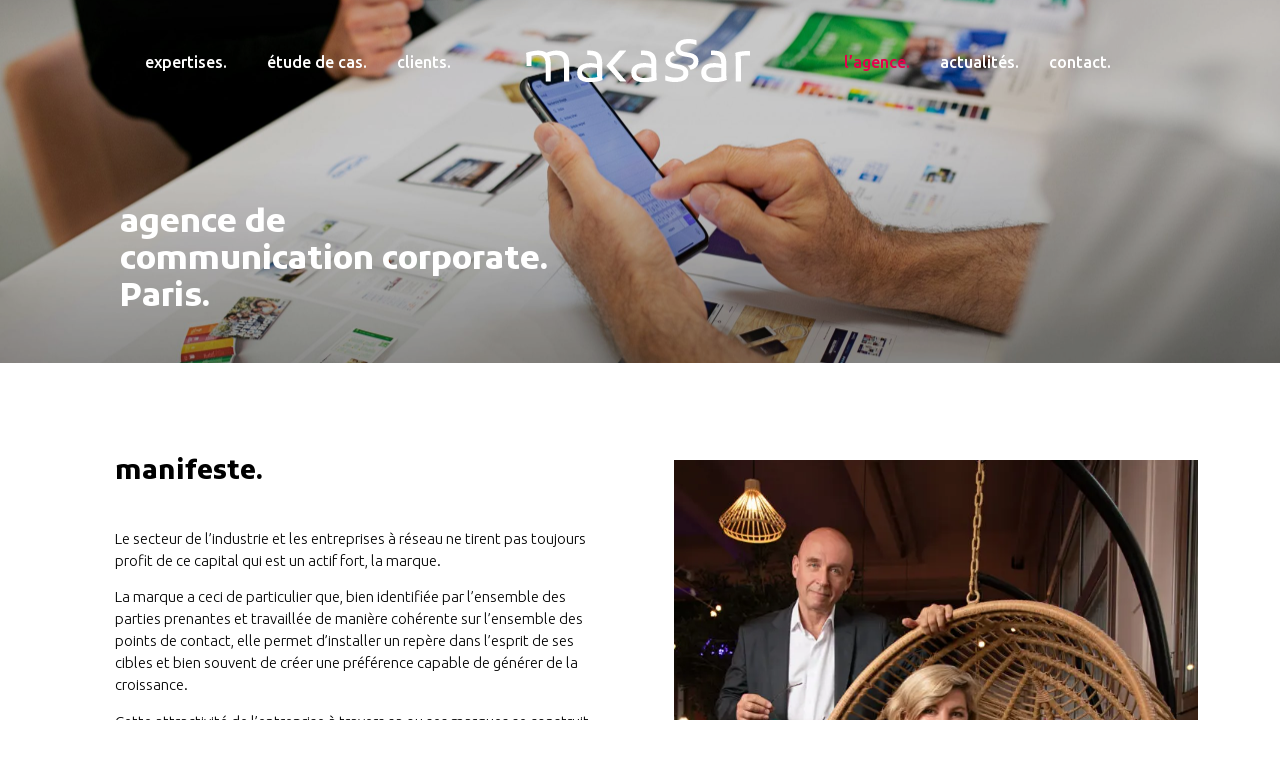

--- FILE ---
content_type: text/html; charset=UTF-8
request_url: https://www.makassar.fr/agence/
body_size: 30179
content:
<!doctype html>
<html lang="fr-FR">
<head>
	<meta charset="UTF-8">
	<meta name="viewport" content="width=device-width, initial-scale=1">
	<link rel="profile" href="https://gmpg.org/xfn/11">
	<meta name='robots' content='index, follow, max-image-preview:large, max-snippet:-1, max-video-preview:-1' />

<!-- Google Tag Manager for WordPress by gtm4wp.com -->
<script data-cfasync="false" data-pagespeed-no-defer>
	var gtm4wp_datalayer_name = "dataLayer";
	var dataLayer = dataLayer || [];
</script>
<!-- End Google Tag Manager for WordPress by gtm4wp.com -->
	<!-- This site is optimized with the Yoast SEO plugin v21.0 - https://yoast.com/wordpress/plugins/seo/ -->
	<title>Agence conseil en communication corporate à Paris</title>
	<meta name="description" content="Depuis plus de 20 ans, Makassar conseille et accompagne les entreprises dans la construction de marques fortes (stratégie de marque, identité visuelle)" />
	<link rel="canonical" href="https://www.makassar.fr/agence/" />
	<meta property="og:locale" content="fr_FR" />
	<meta property="og:type" content="article" />
	<meta property="og:title" content="Agence conseil en communication corporate à Paris" />
	<meta property="og:description" content="Depuis plus de 20 ans, Makassar conseille et accompagne les entreprises dans la construction de marques fortes (stratégie de marque, identité visuelle)" />
	<meta property="og:url" content="https://www.makassar.fr/agence/" />
	<meta property="og:site_name" content="makassar" />
	<meta property="article:publisher" content="https://www.facebook.com/makassarcommunication" />
	<meta property="article:modified_time" content="2024-07-16T08:08:22+00:00" />
	<meta property="og:image" content="https://www.makassar.fr/wp-content/uploads/2024/04/Duo-Portrait-6-697x1024-1.webp" />
	<meta name="twitter:card" content="summary_large_image" />
	<meta name="twitter:label1" content="Durée de lecture estimée" />
	<meta name="twitter:data1" content="8 minutes" />
	<script type="application/ld+json" class="yoast-schema-graph">{"@context":"https://schema.org","@graph":[{"@type":"WebPage","@id":"https://www.makassar.fr/agence/","url":"https://www.makassar.fr/agence/","name":"Agence conseil en communication corporate à Paris","isPartOf":{"@id":"https://www.makassar.fr/#website"},"primaryImageOfPage":{"@id":"https://www.makassar.fr/agence/#primaryimage"},"image":{"@id":"https://www.makassar.fr/agence/#primaryimage"},"thumbnailUrl":"https://www.makassar.fr/wp-content/uploads/2024/04/Duo-Portrait-6-697x1024-1.webp","datePublished":"2022-07-29T15:41:06+00:00","dateModified":"2024-07-16T08:08:22+00:00","description":"Depuis plus de 20 ans, Makassar conseille et accompagne les entreprises dans la construction de marques fortes (stratégie de marque, identité visuelle)","inLanguage":"fr-FR","potentialAction":[{"@type":"ReadAction","target":["https://www.makassar.fr/agence/"]}]},{"@type":"ImageObject","inLanguage":"fr-FR","@id":"https://www.makassar.fr/agence/#primaryimage","url":"https://www.makassar.fr/wp-content/uploads/2024/04/Duo-Portrait-6-697x1024-1.webp","contentUrl":"https://www.makassar.fr/wp-content/uploads/2024/04/Duo-Portrait-6-697x1024-1.webp","width":697,"height":1024},{"@type":"WebSite","@id":"https://www.makassar.fr/#website","url":"https://www.makassar.fr/","name":"makassar","description":"Conseil en communication corporate","publisher":{"@id":"https://www.makassar.fr/#organization"},"potentialAction":[{"@type":"SearchAction","target":{"@type":"EntryPoint","urlTemplate":"https://www.makassar.fr/?s={search_term_string}"},"query-input":"required name=search_term_string"}],"inLanguage":"fr-FR"},{"@type":"Organization","@id":"https://www.makassar.fr/#organization","name":"makassar","url":"https://www.makassar.fr/","logo":{"@type":"ImageObject","inLanguage":"fr-FR","@id":"https://www.makassar.fr/#/schema/logo/image/","url":"https://www.makassar.fr/wp-content/uploads/2023/06/Logo-Makassar-Noir1.png","contentUrl":"https://www.makassar.fr/wp-content/uploads/2023/06/Logo-Makassar-Noir1.png","width":946,"height":237,"caption":"makassar"},"image":{"@id":"https://www.makassar.fr/#/schema/logo/image/"},"sameAs":["https://www.facebook.com/makassarcommunication"]}]}</script>
	<!-- / Yoast SEO plugin. -->


<link rel='dns-prefetch' href='//js-eu1.hs-scripts.com' />
<link rel='dns-prefetch' href='//fonts.googleapis.com' />
<link rel='dns-prefetch' href='//hcaptcha.com' />
<link rel="alternate" type="application/rss+xml" title="makassar &raquo; Flux" href="https://www.makassar.fr/feed/" />
<link rel="alternate" type="application/rss+xml" title="makassar &raquo; Flux des commentaires" href="https://www.makassar.fr/comments/feed/" />
<link rel="alternate" title="oEmbed (JSON)" type="application/json+oembed" href="https://www.makassar.fr/wp-json/oembed/1.0/embed?url=https%3A%2F%2Fwww.makassar.fr%2Fagence%2F" />
<link rel="alternate" title="oEmbed (XML)" type="text/xml+oembed" href="https://www.makassar.fr/wp-json/oembed/1.0/embed?url=https%3A%2F%2Fwww.makassar.fr%2Fagence%2F&#038;format=xml" />
		<!-- This site uses the Google Analytics by MonsterInsights plugin v9.11.1 - Using Analytics tracking - https://www.monsterinsights.com/ -->
							<script src="//www.googletagmanager.com/gtag/js?id=G-X5VRRJ2E0N"  data-cfasync="false" data-wpfc-render="false" async></script>
			<script data-cfasync="false" data-wpfc-render="false">
				var mi_version = '9.11.1';
				var mi_track_user = true;
				var mi_no_track_reason = '';
								var MonsterInsightsDefaultLocations = {"page_location":"https:\/\/www.makassar.fr\/agence\/"};
								if ( typeof MonsterInsightsPrivacyGuardFilter === 'function' ) {
					var MonsterInsightsLocations = (typeof MonsterInsightsExcludeQuery === 'object') ? MonsterInsightsPrivacyGuardFilter( MonsterInsightsExcludeQuery ) : MonsterInsightsPrivacyGuardFilter( MonsterInsightsDefaultLocations );
				} else {
					var MonsterInsightsLocations = (typeof MonsterInsightsExcludeQuery === 'object') ? MonsterInsightsExcludeQuery : MonsterInsightsDefaultLocations;
				}

								var disableStrs = [
										'ga-disable-G-X5VRRJ2E0N',
									];

				/* Function to detect opted out users */
				function __gtagTrackerIsOptedOut() {
					for (var index = 0; index < disableStrs.length; index++) {
						if (document.cookie.indexOf(disableStrs[index] + '=true') > -1) {
							return true;
						}
					}

					return false;
				}

				/* Disable tracking if the opt-out cookie exists. */
				if (__gtagTrackerIsOptedOut()) {
					for (var index = 0; index < disableStrs.length; index++) {
						window[disableStrs[index]] = true;
					}
				}

				/* Opt-out function */
				function __gtagTrackerOptout() {
					for (var index = 0; index < disableStrs.length; index++) {
						document.cookie = disableStrs[index] + '=true; expires=Thu, 31 Dec 2099 23:59:59 UTC; path=/';
						window[disableStrs[index]] = true;
					}
				}

				if ('undefined' === typeof gaOptout) {
					function gaOptout() {
						__gtagTrackerOptout();
					}
				}
								window.dataLayer = window.dataLayer || [];

				window.MonsterInsightsDualTracker = {
					helpers: {},
					trackers: {},
				};
				if (mi_track_user) {
					function __gtagDataLayer() {
						dataLayer.push(arguments);
					}

					function __gtagTracker(type, name, parameters) {
						if (!parameters) {
							parameters = {};
						}

						if (parameters.send_to) {
							__gtagDataLayer.apply(null, arguments);
							return;
						}

						if (type === 'event') {
														parameters.send_to = monsterinsights_frontend.v4_id;
							var hookName = name;
							if (typeof parameters['event_category'] !== 'undefined') {
								hookName = parameters['event_category'] + ':' + name;
							}

							if (typeof MonsterInsightsDualTracker.trackers[hookName] !== 'undefined') {
								MonsterInsightsDualTracker.trackers[hookName](parameters);
							} else {
								__gtagDataLayer('event', name, parameters);
							}
							
						} else {
							__gtagDataLayer.apply(null, arguments);
						}
					}

					__gtagTracker('js', new Date());
					__gtagTracker('set', {
						'developer_id.dZGIzZG': true,
											});
					if ( MonsterInsightsLocations.page_location ) {
						__gtagTracker('set', MonsterInsightsLocations);
					}
										__gtagTracker('config', 'G-X5VRRJ2E0N', {"forceSSL":"true","link_attribution":"true"} );
										window.gtag = __gtagTracker;										(function () {
						/* https://developers.google.com/analytics/devguides/collection/analyticsjs/ */
						/* ga and __gaTracker compatibility shim. */
						var noopfn = function () {
							return null;
						};
						var newtracker = function () {
							return new Tracker();
						};
						var Tracker = function () {
							return null;
						};
						var p = Tracker.prototype;
						p.get = noopfn;
						p.set = noopfn;
						p.send = function () {
							var args = Array.prototype.slice.call(arguments);
							args.unshift('send');
							__gaTracker.apply(null, args);
						};
						var __gaTracker = function () {
							var len = arguments.length;
							if (len === 0) {
								return;
							}
							var f = arguments[len - 1];
							if (typeof f !== 'object' || f === null || typeof f.hitCallback !== 'function') {
								if ('send' === arguments[0]) {
									var hitConverted, hitObject = false, action;
									if ('event' === arguments[1]) {
										if ('undefined' !== typeof arguments[3]) {
											hitObject = {
												'eventAction': arguments[3],
												'eventCategory': arguments[2],
												'eventLabel': arguments[4],
												'value': arguments[5] ? arguments[5] : 1,
											}
										}
									}
									if ('pageview' === arguments[1]) {
										if ('undefined' !== typeof arguments[2]) {
											hitObject = {
												'eventAction': 'page_view',
												'page_path': arguments[2],
											}
										}
									}
									if (typeof arguments[2] === 'object') {
										hitObject = arguments[2];
									}
									if (typeof arguments[5] === 'object') {
										Object.assign(hitObject, arguments[5]);
									}
									if ('undefined' !== typeof arguments[1].hitType) {
										hitObject = arguments[1];
										if ('pageview' === hitObject.hitType) {
											hitObject.eventAction = 'page_view';
										}
									}
									if (hitObject) {
										action = 'timing' === arguments[1].hitType ? 'timing_complete' : hitObject.eventAction;
										hitConverted = mapArgs(hitObject);
										__gtagTracker('event', action, hitConverted);
									}
								}
								return;
							}

							function mapArgs(args) {
								var arg, hit = {};
								var gaMap = {
									'eventCategory': 'event_category',
									'eventAction': 'event_action',
									'eventLabel': 'event_label',
									'eventValue': 'event_value',
									'nonInteraction': 'non_interaction',
									'timingCategory': 'event_category',
									'timingVar': 'name',
									'timingValue': 'value',
									'timingLabel': 'event_label',
									'page': 'page_path',
									'location': 'page_location',
									'title': 'page_title',
									'referrer' : 'page_referrer',
								};
								for (arg in args) {
																		if (!(!args.hasOwnProperty(arg) || !gaMap.hasOwnProperty(arg))) {
										hit[gaMap[arg]] = args[arg];
									} else {
										hit[arg] = args[arg];
									}
								}
								return hit;
							}

							try {
								f.hitCallback();
							} catch (ex) {
							}
						};
						__gaTracker.create = newtracker;
						__gaTracker.getByName = newtracker;
						__gaTracker.getAll = function () {
							return [];
						};
						__gaTracker.remove = noopfn;
						__gaTracker.loaded = true;
						window['__gaTracker'] = __gaTracker;
					})();
									} else {
										console.log("");
					(function () {
						function __gtagTracker() {
							return null;
						}

						window['__gtagTracker'] = __gtagTracker;
						window['gtag'] = __gtagTracker;
					})();
									}
			</script>
							<!-- / Google Analytics by MonsterInsights -->
		<style id='wp-img-auto-sizes-contain-inline-css'>
img:is([sizes=auto i],[sizes^="auto," i]){contain-intrinsic-size:3000px 1500px}
/*# sourceURL=wp-img-auto-sizes-contain-inline-css */
</style>
<style id='wp-emoji-styles-inline-css'>

	img.wp-smiley, img.emoji {
		display: inline !important;
		border: none !important;
		box-shadow: none !important;
		height: 1em !important;
		width: 1em !important;
		margin: 0 0.07em !important;
		vertical-align: -0.1em !important;
		background: none !important;
		padding: 0 !important;
	}
/*# sourceURL=wp-emoji-styles-inline-css */
</style>
<link rel='stylesheet' id='contact-form-7-css' href='https://www.makassar.fr/wp-content/plugins/contact-form-7/includes/css/styles.css?ver=6.1.4' media='all' />
<link rel='stylesheet' id='bonfire-taptap-css-css' href='https://www.makassar.fr/wp-content/plugins/taptap-by-bonfire/taptap.css?ver=1' media='all' />
<link rel='stylesheet' id='taptap-fonts-css' href='//fonts.googleapis.com/css?family=Montserrat%3A400%2C700%7CVarela+Round%7CHind+Siliguri%3A400%2C600%7CDosis%3A600%7CRoboto%3A100%2C400%7CRoboto+Condensed%3A400%2C700%7CBree+Serif%7CDroid+Serif%3A400%7CMuli%3A700&#038;ver=1.0.0' media='all' />
<link rel='stylesheet' id='taptap-fontawesome-css' href='https://www.makassar.fr/wp-content/plugins/taptap-by-bonfire/fonts/font-awesome/css/font-awesome.min.css?ver=1' media='all' />
<link rel='stylesheet' id='hello-elementor-css' href='https://www.makassar.fr/wp-content/themes/hello-elementor/assets/css/reset.css?ver=3.4.5' media='all' />
<link rel='stylesheet' id='hello-elementor-theme-style-css' href='https://www.makassar.fr/wp-content/themes/hello-elementor/assets/css/theme.css?ver=3.4.5' media='all' />
<link rel='stylesheet' id='hello-elementor-header-footer-css' href='https://www.makassar.fr/wp-content/themes/hello-elementor/assets/css/header-footer.css?ver=3.4.5' media='all' />
<link rel='stylesheet' id='elementor-frontend-css' href='https://www.makassar.fr/wp-content/uploads/elementor/css/custom-frontend.min.css?ver=1734362126' media='all' />
<link rel='stylesheet' id='elementor-post-6-css' href='https://www.makassar.fr/wp-content/uploads/elementor/css/post-6.css?ver=1734362126' media='all' />
<link rel='stylesheet' id='elementor-icons-css' href='https://www.makassar.fr/wp-content/plugins/elementor/assets/lib/eicons/css/elementor-icons.min.css?ver=5.34.0' media='all' />
<link rel='stylesheet' id='swiper-css' href='https://www.makassar.fr/wp-content/plugins/elementor/assets/lib/swiper/v8/css/swiper.min.css?ver=8.4.5' media='all' />
<link rel='stylesheet' id='e-swiper-css' href='https://www.makassar.fr/wp-content/plugins/elementor/assets/css/conditionals/e-swiper.min.css?ver=3.25.11' media='all' />
<link rel='stylesheet' id='elementor-pro-css' href='https://www.makassar.fr/wp-content/uploads/elementor/css/custom-pro-frontend.min.css?ver=1734362126' media='all' />
<link rel='stylesheet' id='eihe-front-style-css' href='https://www.makassar.fr/wp-content/plugins/image-hover-effects-addon-for-elementor/assets/style.min.css?ver=1.4.4' media='all' />
<link rel='stylesheet' id='widget-text-editor-css' href='https://www.makassar.fr/wp-content/plugins/elementor/assets/css/widget-text-editor.min.css?ver=3.25.11' media='all' />
<link rel='stylesheet' id='e-animation-fadeInUp-css' href='https://www.makassar.fr/wp-content/plugins/elementor/assets/lib/animations/styles/fadeInUp.min.css?ver=3.25.11' media='all' />
<link rel='stylesheet' id='widget-image-css' href='https://www.makassar.fr/wp-content/plugins/elementor/assets/css/widget-image.min.css?ver=3.25.11' media='all' />
<link rel='stylesheet' id='widget-heading-css' href='https://www.makassar.fr/wp-content/plugins/elementor/assets/css/widget-heading.min.css?ver=3.25.11' media='all' />
<link rel='stylesheet' id='elementor-post-23-css' href='https://www.makassar.fr/wp-content/uploads/elementor/css/post-23.css?ver=1734362782' media='all' />
<link rel='stylesheet' id='elementor-post-56-css' href='https://www.makassar.fr/wp-content/uploads/elementor/css/post-56.css?ver=1734362127' media='all' />
<link rel='stylesheet' id='elementor-post-245-css' href='https://www.makassar.fr/wp-content/uploads/elementor/css/post-245.css?ver=1734362127' media='all' />
<link rel='stylesheet' id='axeptio/main-css' href='https://www.makassar.fr/wp-content/plugins/axeptio-sdk-integration/dist/css/frontend/main.css' media='all' />
<link rel='stylesheet' id='hello-elementor-child-style-css' href='https://www.makassar.fr/wp-content/themes/hello-theme-child-master/style.css?ver=1.0.0' media='all' />
<link rel='stylesheet' id='ecs-styles-css' href='https://www.makassar.fr/wp-content/plugins/ele-custom-skin/assets/css/ecs-style.css?ver=3.1.9' media='all' />
<link rel='stylesheet' id='elementor-post-703-css' href='https://www.makassar.fr/wp-content/uploads/elementor/css/post-703.css?ver=1683756635' media='all' />
<link rel='stylesheet' id='elementor-post-1215-css' href='https://www.makassar.fr/wp-content/uploads/elementor/css/post-1215.css?ver=1690546622' media='all' />
<link rel='stylesheet' id='elementor-post-1595-css' href='https://www.makassar.fr/wp-content/uploads/elementor/css/post-1595.css?ver=1670495391' media='all' />
<link rel='stylesheet' id='elementor-post-9464-css' href='https://www.makassar.fr/wp-content/uploads/elementor/css/post-9464.css?ver=1690550311' media='all' />
<link rel='stylesheet' id='google-fonts-1-css' href='https://fonts.googleapis.com/css?family=Roboto%3A100%2C100italic%2C200%2C200italic%2C300%2C300italic%2C400%2C400italic%2C500%2C500italic%2C600%2C600italic%2C700%2C700italic%2C800%2C800italic%2C900%2C900italic%7CRoboto+Slab%3A100%2C100italic%2C200%2C200italic%2C300%2C300italic%2C400%2C400italic%2C500%2C500italic%2C600%2C600italic%2C700%2C700italic%2C800%2C800italic%2C900%2C900italic%7CUbuntu%3A100%2C100italic%2C200%2C200italic%2C300%2C300italic%2C400%2C400italic%2C500%2C500italic%2C600%2C600italic%2C700%2C700italic%2C800%2C800italic%2C900%2C900italic%7CKufam%3A100%2C100italic%2C200%2C200italic%2C300%2C300italic%2C400%2C400italic%2C500%2C500italic%2C600%2C600italic%2C700%2C700italic%2C800%2C800italic%2C900%2C900italic%7COpen+Sans%3A100%2C100italic%2C200%2C200italic%2C300%2C300italic%2C400%2C400italic%2C500%2C500italic%2C600%2C600italic%2C700%2C700italic%2C800%2C800italic%2C900%2C900italic&#038;display=auto&#038;ver=6.9' media='all' />
<link rel='stylesheet' id='elementor-icons-shared-0-css' href='https://www.makassar.fr/wp-content/plugins/elementor/assets/lib/font-awesome/css/fontawesome.min.css?ver=5.15.3' media='all' />
<link rel='stylesheet' id='elementor-icons-fa-solid-css' href='https://www.makassar.fr/wp-content/plugins/elementor/assets/lib/font-awesome/css/solid.min.css?ver=5.15.3' media='all' />
<link rel="preconnect" href="https://fonts.gstatic.com/" crossorigin><script src="https://www.makassar.fr/wp-content/plugins/google-analytics-for-wordpress/assets/js/frontend-gtag.min.js?ver=9.11.1" id="monsterinsights-frontend-script-js" async data-wp-strategy="async"></script>
<script data-cfasync="false" data-wpfc-render="false" id='monsterinsights-frontend-script-js-extra'>var monsterinsights_frontend = {"js_events_tracking":"true","download_extensions":"doc,pdf,ppt,zip,xls,docx,pptx,xlsx","inbound_paths":"[{\"path\":\"\\\/go\\\/\",\"label\":\"affiliate\"},{\"path\":\"\\\/recommend\\\/\",\"label\":\"affiliate\"}]","home_url":"https:\/\/www.makassar.fr","hash_tracking":"false","v4_id":"G-X5VRRJ2E0N"};</script>
<script src="https://www.makassar.fr/wp-includes/js/jquery/jquery.min.js?ver=3.7.1" id="jquery-core-js"></script>
<script src="https://www.makassar.fr/wp-includes/js/jquery/jquery-migrate.min.js?ver=3.4.1" id="jquery-migrate-js"></script>
<script src="https://www.makassar.fr/wp-content/plugins/taptap-by-bonfire/taptap-accordion.js?ver=1" id="bonfire-taptap-accordion-js"></script>
<script id="ecs_ajax_load-js-extra">
var ecs_ajax_params = {"ajaxurl":"https://www.makassar.fr/wp-admin/admin-ajax.php","posts":"{\"page\":0,\"pagename\":\"agence\",\"error\":\"\",\"m\":\"\",\"p\":0,\"post_parent\":\"\",\"subpost\":\"\",\"subpost_id\":\"\",\"attachment\":\"\",\"attachment_id\":0,\"name\":\"agence\",\"page_id\":0,\"second\":\"\",\"minute\":\"\",\"hour\":\"\",\"day\":0,\"monthnum\":0,\"year\":0,\"w\":0,\"category_name\":\"\",\"tag\":\"\",\"cat\":\"\",\"tag_id\":\"\",\"author\":\"\",\"author_name\":\"\",\"feed\":\"\",\"tb\":\"\",\"paged\":0,\"meta_key\":\"\",\"meta_value\":\"\",\"preview\":\"\",\"s\":\"\",\"sentence\":\"\",\"title\":\"\",\"fields\":\"all\",\"menu_order\":\"\",\"embed\":\"\",\"category__in\":[],\"category__not_in\":[],\"category__and\":[],\"post__in\":[],\"post__not_in\":[],\"post_name__in\":[],\"tag__in\":[],\"tag__not_in\":[],\"tag__and\":[],\"tag_slug__in\":[],\"tag_slug__and\":[],\"post_parent__in\":[],\"post_parent__not_in\":[],\"author__in\":[],\"author__not_in\":[],\"search_columns\":[],\"post_type\":[\"post\",\"page\",\"e-landing-page\"],\"ignore_sticky_posts\":false,\"suppress_filters\":false,\"cache_results\":true,\"update_post_term_cache\":true,\"update_menu_item_cache\":false,\"lazy_load_term_meta\":true,\"update_post_meta_cache\":true,\"posts_per_page\":10,\"nopaging\":false,\"comments_per_page\":\"50\",\"no_found_rows\":false,\"order\":\"DESC\"}"};
//# sourceURL=ecs_ajax_load-js-extra
</script>
<script src="https://www.makassar.fr/wp-content/plugins/ele-custom-skin/assets/js/ecs_ajax_pagination.js?ver=3.1.9" id="ecs_ajax_load-js"></script>
<script src="https://www.makassar.fr/wp-content/plugins/ele-custom-skin/assets/js/ecs.js?ver=3.1.9" id="ecs-script-js"></script>
<link rel="https://api.w.org/" href="https://www.makassar.fr/wp-json/" /><link rel="alternate" title="JSON" type="application/json" href="https://www.makassar.fr/wp-json/wp/v2/pages/23" /><link rel="EditURI" type="application/rsd+xml" title="RSD" href="https://www.makassar.fr/xmlrpc.php?rsd" />
<meta name="generator" content="WordPress 6.9" />
<link rel='shortlink' href='https://www.makassar.fr/?p=23' />
			<!-- DO NOT COPY THIS SNIPPET! Start of Page Analytics Tracking for HubSpot WordPress plugin v11.1.75-->
			<script class="hsq-set-content-id" data-content-id="standard-page">
				var _hsq = _hsq || [];
				_hsq.push(["setContentType", "standard-page"]);
			</script>
			<!-- DO NOT COPY THIS SNIPPET! End of Page Analytics Tracking for HubSpot WordPress plugin -->
			<!-- BEGIN CUSTOM COLORS (WP THEME CUSTOMIZER) -->
<style>
/**************************************************************
*** CUSTOM COLORS + SETTINGS
**************************************************************/
/* show hovers on non-touch devices only */
/* menu label */
.taptap-menu-button-wrapper:hover .taptap-menu-button-label { color:; }
/* logo hover */
.taptap-logo a:hover { color:; }
/* search label hover */
.taptap-search-button-wrapper:hover .taptap-search-button-label { color:; }
/* search button hover*/
.taptap-search-button-wrapper:hover .taptap-search-button { border-color:#ddd; }
.taptap-search-button-wrapper:hover .taptap-search-button::after { background-color:#ddd; }
/* search close button hover */
.taptap-search-close-wrapper:hover .taptap-search-close-inner::before,
.taptap-search-close-wrapper:hover .taptap-search-close-inner::after { background-color:#ddd; }
/* search clear field button hover */
.taptap-search-clear-wrapper:hover .taptap-search-clear { background-color:#666; }
/* current menu item hover */
.taptap-by-bonfire ul li.current-menu-item.full-item-arrow-hover > a,
.taptap-by-bonfire ul li.current-menu-item > a:hover { color:; }
/* current submenu item hover */
.taptap-by-bonfire .sub-menu .current-menu-item.full-item-arrow-hover > a,
.taptap-by-bonfire .sub-menu .current-menu-item > a:hover { color:; }
/* menu item icon hover */
.taptap-by-bonfire ul li a:hover i,
.taptap-by-bonfire ul li.full-item-arrow-hover a i { color:; }
/* submenu item icon hover */
.taptap-by-bonfire .sub-menu a:hover i,
.taptap-by-bonfire .sub-menu .full-item-arrow-hover a i { color:; }
/* menu item hovers */
.taptap-by-bonfire ul li.full-item-arrow-hover > a,
.taptap-by-bonfire ul li a:hover { color:#E4D7D7; }
.taptap-by-bonfire ul.sub-menu li.full-item-arrow-hover > a,
.taptap-by-bonfire ul.sub-menu li a:hover { color:#77787C; }
/* submenu arrow hover */
.full-item-arrow-hover > .taptap-sub-arrow .taptap-sub-arrow-inner::before,
.full-item-arrow-hover > .taptap-sub-arrow .taptap-sub-arrow-inner::after,
.taptap-sub-arrow:hover .taptap-sub-arrow-inner::before,
.taptap-sub-arrow:hover .taptap-sub-arrow-inner::after { background-color:#fff; }
/* menu button hover */
.taptap-menu-button-wrapper:hover .taptap-main-menu-button:before,
.taptap-menu-button-wrapper:hover .taptap-main-menu-button div.taptap-main-menu-button-middle:before,
.taptap-menu-button-wrapper:hover .taptap-main-menu-button:after,
.taptap-menu-button-wrapper:hover .taptap-main-menu-button-two:before,
.taptap-menu-button-wrapper:hover .taptap-main-menu-button-two div.taptap-main-menu-button-two-middle:before,
.taptap-menu-button-wrapper:hover .taptap-main-menu-button-two:after,
.taptap-menu-button-wrapper:hover .taptap-main-menu-button-three:before,
.taptap-menu-button-wrapper:hover .taptap-main-menu-button-three div.taptap-main-menu-button-three-middle:before,
.taptap-menu-button-wrapper:hover .taptap-main-menu-button-three:after,
.taptap-menu-button-wrapper:hover .taptap-main-menu-button-four:before,
.taptap-menu-button-wrapper:hover .taptap-main-menu-button-four div.taptap-main-menu-button-four-middle:before,
.taptap-menu-button-wrapper:hover .taptap-main-menu-button-four:after,
.taptap-menu-button-wrapper:hover .taptap-main-menu-button-five:before,
.taptap-menu-button-wrapper:hover .taptap-main-menu-button-five div.taptap-main-menu-button-five-middle:before,
.taptap-menu-button-wrapper:hover .taptap-main-menu-button-five:after,
.taptap-menu-button-wrapper:hover .taptap-main-menu-button-six:before,
.taptap-menu-button-wrapper:hover .taptap-main-menu-button-six:after {
    background-color:#000000;
}
/* menu bars hover (if menu opened) */
.taptap-menu-active:hover .taptap-main-menu-button:before,
.taptap-menu-active:hover .taptap-main-menu-button div.taptap-main-menu-button-middle:before,
.taptap-menu-active:hover .taptap-main-menu-button:after,
.taptap-menu-active:hover .taptap-main-menu-button-two:before,
.taptap-menu-active:hover .taptap-main-menu-button-two div.taptap-main-menu-button-two-middle:before,
.taptap-menu-active:hover .taptap-main-menu-button-two:after,
.taptap-menu-active:hover .taptap-main-menu-button-three:before,
.taptap-menu-active:hover .taptap-main-menu-button-three div.taptap-main-menu-button-three-middle:before,
.taptap-menu-active:hover .taptap-main-menu-button-three:after,
.taptap-menu-active:hover .taptap-main-menu-button-four:before,
.taptap-menu-active:hover .taptap-main-menu-button-four div.taptap-main-menu-button-four-middle:before,
.taptap-menu-active:hover .taptap-main-menu-button-four:after,
.taptap-menu-active:hover .taptap-main-menu-button-five:before,
.taptap-menu-active:hover .taptap-main-menu-button-five div.taptap-main-menu-button-five-middle:before,
.taptap-menu-active:hover .taptap-main-menu-button-five:after,
.taptap-menu-active:hover .taptap-main-menu-button-six:before,
.taptap-menu-active:hover .taptap-main-menu-button-six:after {
    background-color:;
}        

/* MENU BUTTON */
/* menu button opacity */
.taptap-menu-button-wrapper { opacity:; }
/* menu button */
.taptap-main-menu-button:before,
.taptap-main-menu-button div.taptap-main-menu-button-middle:before,
.taptap-main-menu-button:after,
.taptap-main-menu-button-two:before,
.taptap-main-menu-button-two div.taptap-main-menu-button-two-middle:before,
.taptap-main-menu-button-two:after,
.taptap-main-menu-button-three:before,
.taptap-main-menu-button-three div.taptap-main-menu-button-three-middle:before,
.taptap-main-menu-button-three:after,
.taptap-main-menu-button-four:before,
.taptap-main-menu-button-four div.taptap-main-menu-button-four-middle:before,
.taptap-main-menu-button-four:after,
.taptap-main-menu-button-five:before,
.taptap-main-menu-button-five div.taptap-main-menu-button-five-middle:before,
.taptap-main-menu-button-five:after,
.taptap-main-menu-button-six:before,
.taptap-main-menu-button-six:after {
    background-color:#000000;
    }
/* menu button (if menu opened) */
.taptap-menu-active .taptap-main-menu-button:before,
.taptap-menu-active .taptap-main-menu-button div.taptap-main-menu-button-middle:before,
.taptap-menu-active .taptap-main-menu-button:after,
.taptap-menu-active .taptap-main-menu-button-two:before,
.taptap-menu-active .taptap-main-menu-button-two div.taptap-main-menu-button-two-middle:before,
.taptap-menu-active .taptap-main-menu-button-two:after,
.taptap-menu-active .taptap-main-menu-button-three:before,
.taptap-menu-active .taptap-main-menu-button-three div.taptap-main-menu-button-three-middle:before,
.taptap-menu-active .taptap-main-menu-button-three:after,
.taptap-menu-active .taptap-main-menu-button-four:before,
.taptap-menu-active .taptap-main-menu-button-four div.taptap-main-menu-button-four-middle:before,
.taptap-menu-active .taptap-main-menu-button-four:after,
.taptap-menu-active .taptap-main-menu-button-five:before,
.taptap-menu-active .taptap-main-menu-button-five div.taptap-main-menu-button-five-middle:before,
.taptap-menu-active .taptap-main-menu-button-five:after,
.taptap-menu-active .taptap-main-menu-button-six:before,
.taptap-menu-active .taptap-main-menu-button-six:after { background-color:; }
/* menu button animations (-/X) */
/* X SIGN ANIMATION */
    /* button style #1 top bar*/
    .taptap-menu-active .taptap-main-menu-button:before {
        transform:translateY(9px) rotate(45deg);
        -moz-transform:translateY(9px) rotate(45deg);
        -webkit-transform:translateY(9px) rotate(45deg);
    }
    /* button style #1 bottom bar*/
    .taptap-menu-active .taptap-main-menu-button:after {
        transform:translateY(-9px) rotate(-45deg);
        -moz-transform:translateY(-9px) rotate(-45deg);
        -webkit-transform:translateY(-9px) rotate(-45deg);
    }
    /* button style #1 middle bar*/
    .taptap-menu-active div.taptap-main-menu-button-middle:before {
        opacity:0;
        pointer-events:none;
        
        -webkit-transform:translateX(-20px);
        -moz-transform:translateX(-20px);
        transform:translateX(-20px);
        
        -webkit-transition:all .25s ease, opacity .25s ease .025s;
        -moz-transition:all .25s ease, opacity .25s ease .025s;
        transition:all .25s ease, opacity .25s ease .025s;
    }
    /* button style #2 top bar*/
    .taptap-menu-active .taptap-main-menu-button-two:before {
        transform:translateY(9px) rotate(45deg);
        -moz-transform:translateY(9px) rotate(45deg);
        -webkit-transform:translateY(9px) rotate(45deg);
    }
    .taptap-menu-active .taptap-main-menu-button-two:hover:before { width:30px; }
    /* button style #2 bottom bar*/
    .taptap-menu-active .taptap-main-menu-button-two:after {
        width:30px;
        margin-left:0;
        transform:translateY(-9px) rotate(-45deg);
        -moz-transform:translateY(-9px) rotate(-45deg);
        -webkit-transform:translateY(-9px) rotate(-45deg);
    }
    /* button style #2 middle bar*/
    .taptap-menu-active div.taptap-main-menu-button-two-middle:before {
        opacity:0;
        pointer-events:none;
        
        -webkit-transform:translateX(-20px);
        -moz-transform:translateX(-20px);
        transform:translateX(-20px);
        
        -webkit-transition:all .25s ease, opacity .25s ease .025s;
        -moz-transition:all .25s ease, opacity .25s ease .025s;
        transition:all .25s ease, opacity .25s ease .025s;
    }
    /* button style #3 top bar*/
    .taptap-menu-active .taptap-main-menu-button-three:before {
        transform:translateY(9px) rotate(45deg);
        -moz-transform:translateY(9px) rotate(45deg);
        -webkit-transform:translateY(9px) rotate(45deg);
    }
    /* button style #3 bottom bar*/
    .taptap-menu-active .taptap-main-menu-button-three:after {
        transform:translateY(-9px) rotate(-45deg);
        -moz-transform:translateY(-9px) rotate(-45deg);
        -webkit-transform:translateY(-9px) rotate(-45deg);
    }
    /* button style #3 middle bar*/
    .taptap-menu-active div.taptap-main-menu-button-three-middle:before {
        opacity:0;
        pointer-events:none;
        
        -webkit-transform:translateX(-20px);
        -moz-transform:translateX(-20px);
        transform:translateX(-20px);
        
        -webkit-transition:all .25s ease, opacity .25s ease .025s;
        -moz-transition:all .25s ease, opacity .25s ease .025s;
        transition:all .25s ease, opacity .25s ease .025s;
    }
    /* button style #4 top bar*/
    .taptap-menu-active .taptap-main-menu-button-four:before {
        transform:translateY(9px) rotate(45deg);
        -moz-transform:translateY(9px) rotate(45deg);
        -webkit-transform:translateY(9px) rotate(45deg);
    }
    .taptap-menu-active .taptap-main-menu-button-four:hover:before { width:25px; }
    /* button style #4 bottom bar*/
    .taptap-menu-active .taptap-main-menu-button-four:after {
        width:25px;
        transform:translateY(-9px) rotate(-45deg);
        -moz-transform:translateY(-9px) rotate(-45deg);
        -webkit-transform:translateY(-9px) rotate(-45deg);
    }
    /* button style #4 middle bar*/
    .taptap-menu-active div.taptap-main-menu-button-four-middle:before {
        opacity:0;
        pointer-events:none;
        
        -webkit-transform:translateX(-20px);
        -moz-transform:translateX(-20px);
        transform:translateX(-20px);
        
        -webkit-transition:all .25s ease, opacity .25s ease .025s;
        -moz-transition:all .25s ease, opacity .25s ease .025s;
        transition:all .25s ease, opacity .25s ease .025s;
    }
    /* button style #5 top bar*/
    .taptap-menu-active .taptap-main-menu-button-five:before {
        transform:translateY(11px) rotate(45deg);
        -moz-transform:translateY(11px) rotate(45deg);
        -webkit-transform:translateY(11px) rotate(45deg);
    }
    /* button style #5 bottom bar*/
    .taptap-menu-active .taptap-main-menu-button-five:after {
        transform:translateY(-11px) rotate(-45deg);
        -moz-transform:translateY(-11px) rotate(-45deg);
        -webkit-transform:translateY(-11px) rotate(-45deg);
    }
    /* button style #5 middle bar*/
    .taptap-menu-active div.taptap-main-menu-button-five-middle:before {
        opacity:0;
        pointer-events:none;
        
        -webkit-transform:translateX(-20px);
        -moz-transform:translateX(-20px);
        transform:translateX(-20px);
        
        -webkit-transition:all .25s ease, opacity .25s ease .025s;
        -moz-transition:all .25s ease, opacity .25s ease .025s;
        transition:all .25s ease, opacity .25s ease .025s;
    }
    /* button style #6 top bar*/
    .taptap-menu-active .taptap-main-menu-button-six:before {
        transform:translateY(4px) rotate(45deg);
        -moz-transform:translateY(4px) rotate(45deg);
        -webkit-transform:translateY(4px) rotate(45deg);
    }
    /* button style #6 bottom bar*/
    .taptap-menu-active .taptap-main-menu-button-six:after {
        transform:translateY(-4px) rotate(-45deg);
        -moz-transform:translateY(-4px) rotate(-45deg);
        -webkit-transform:translateY(-4px) rotate(-45deg);
    }
/* menu button animation speed + logo/search hover speeds */
.taptap-menu-button-label::before,
.taptap-menu-button-label::after,
.taptap-search-button-label,
.taptap-search-button,
.taptap-search-button::after,
.taptap-logo a,
.taptap-search-close-inner::before,
.taptap-search-close-inner::after,
.taptap-search-clear,
.taptap-main-menu-button:before,
.taptap-main-menu-button div.taptap-main-menu-button-middle:before,
.taptap-main-menu-button:after,
.taptap-main-menu-button-two:before,
.taptap-main-menu-button-two div.taptap-main-menu-button-two-middle:before,
.taptap-main-menu-button-two:after,
.taptap-main-menu-button-three:before,
.taptap-main-menu-button-three div.taptap-main-menu-button-three-middle:before,
.taptap-main-menu-button-three:after,
.taptap-main-menu-button-four:before,
.taptap-main-menu-button-four div.taptap-main-menu-button-four-middle:before,
.taptap-main-menu-button-four:after,
.taptap-main-menu-button-five:before,
.taptap-main-menu-button-five div.taptap-main-menu-button-five-middle:before,
.taptap-main-menu-button-five:after,
.taptap-main-menu-button-six:before,
.taptap-main-menu-button-six:after {
    -webkit-transition:all s ease !important;
    -moz-transition:all s ease !important;
    transition:all s ease !important;
}
/* menu button top, side distances + right position */
.taptap-menu-button-wrapper { top:18px; }
/* if menu button hidden, remove button height and set default label position to 0 */
/* menu button label customization */
.taptap-menu-button-label {
    left:px;
    top:px;
    color:;
    font-size:px;
    letter-spacing:px;
}
/* menu button label font + theme font */
    /* menu button labels */
.taptap-menu-button-label::before { content:''; }

/* LOGO */
/* logo font size + letter spacing */
.taptap-logo a {
    color:;
    font-size:px;
    letter-spacing:px;
}
/* logo font + theme font */
    /* logo image size + top/side distances + right positioning */
.taptap-logo-image img { max-height:px; }
.taptap-logo-wrapper { top:px; }






/* WOO BUTTON */
/* woocommerce icon select */
/* woocommerce icon colors */
.taptap-shopping-icon {
    background-color:;
}
a.taptap-cart-count:hover .taptap-shopping-icon {
    background-color:;
}
.taptap-cart-count > span {
    color:;
    background-color:;
}
/* woo button top, side distances + right position */
.taptap-woo-button-wrapper { top:px; }

/* SEARCH */
/* search button */
.taptap-search-button {
    border-color:;
        }
.taptap-search-button::after {
    background-color:;
    }
/* search button top, side distances + right position */
.taptap-search-button-wrapper { top:px; }
/* if search button hidden, remove button height and set default label position to 0 */
.taptap-search-button-wrapper { height:auto; }
.taptap-search-button-label { top:0; left:0; }
/* search button label customization */
.taptap-search-button-label {
    left:px;
    top:px;
    color:;
    font-size:px;
    letter-spacing:px;
}
/* search button label font + theme font */
    /* search form background + background color + animation speed */
.taptap-search-wrapper,
.taptap-search-background {
    height:px;
    
    -webkit-transition:-webkit-transform s ease 0s, top 0s ease s;
    -moz-transition:-moz-transform s ease 0s, top 0s ease s;
    transition:transform s ease 0s, top 0s ease s;
}
.taptap-search-background {
    opacity:;
    background-color:;
}
.taptap-search-wrapper-active {
    -webkit-transition:-webkit-transform s ease 0s, top 0s ease 0s !important;
    -moz-transition:-moz-transform s ease 0s, top 0s ease 0s !important;
    transition:transform s ease 0s, top 0s ease 0s !important;
}
.taptap-search-overlay {
    background-color:;
    -webkit-transition:opacity s ease 0s, top 0s ease s;
    -moz-transition:opacity s ease 0s, top 0s ease s;
    transition:opacity s ease 0s, top 0s ease s;
}
.taptap-search-overlay-active {
    opacity:;
    -webkit-transition:opacity s ease 0s, top 0s ease 0s;
    -moz-transition:opacity s ease 0s, top 0s ease 0s;
    transition:opacity s ease 0s, top 0s ease 0s;
}
/* search form placeholder */
#searchform input::-webkit-input-placeholder { font-size:px; color: !important; }
#searchform input:-moz-placeholder { font-size:px; color: !important; }
#searchform input::-moz-placeholder { font-size:px; color: !important; }
#searchform input:-ms-input-placeholder { font-size:px; color: !important; }
/* search form text color + align + padding if clear field hidden */
.taptap-search-wrapper #searchform input {
    color:;
    font-size:px;
    letter-spacing:px;
        }
/* search field font */
    /* search form close button */
.taptap-search-close-inner::before,
.taptap-search-close-inner::after { background-color:; }
/* search clear field button */
.taptap-search-clear { background-color:; }
/* make search field X the same color as search field background */
.taptap-search-clear::before,
.taptap-search-clear::after { background-color:; }

/* HEADER */
/* header height + background image + background color */
.taptap-header-bg-image {
    height:75px;
    opacity:;
    background-image:url();

    }
.taptap-header {
    height:75px;
    background-color:#ffffff;
    opacity:;
}
/* show header shadow */

/* MENU CONTAINER */
/* background color */
.taptap-background-color {
    opacity:;
    background-color:#ffffff;
}
/* pulsating background colors + speed */
/* background image opacity + horizontal/vertical alignment */
.taptap-background-image {
    opacity:;
    background-position: ;
    background-size:;
}
/* background pattern */
/* menu container top/bottom padding */
.taptap-main-inner-inner {
    padding-top:px;
    padding-bottom:px;
    padding-left:px;
    padding-right:px;
}
/* max content width */
.taptap-contents-wrapper {
    max-width:px;
}
/* menu container appearance speed */
.taptap-main-wrapper {
    -webkit-transition:-webkit-transform s ease, top 0s ease s, opacity s ease 0s;
    -moz-transition:-moz-transform s ease, top 0s ease s, opacity s ease 0s;
    transition:transform s ease, top 0s ease s, opacity s ease 0s;
}
.taptap-main-wrapper-active {
    -webkit-transition:-webkit-transform s ease, top 0s ease 0s, opacity s ease 0s;
    -moz-transition:-moz-transform s ease, top 0s ease 0s, opacity s ease 0s;
    transition:transform s ease, top 0s ease 0s, opacity s ease 0s;
}
.taptap-background-color,
.taptap-background-image {
    -webkit-transition:-webkit-transform s ease, top 0s ease s;
    -moz-transition:-moz-transform s ease, top 0s ease s;
    transition:transform s ease, top 0s ease s;
}
.taptap-background-color-active,
.taptap-background-image-active {
    -webkit-transition:-webkit-transform s ease, top 0s ease 0s;
    -moz-transition:-moz-transform s ease, top 0s ease 0s;
    transition:transform s ease, top 0s ease 0s;
}
/* menu corner roundness */
.taptap-background-color,
.taptap-background-image,
.taptap-main-wrapper {
	border-radius:px;
}
/* distance from edges */
/* menu contents horizontal alignment */
/* menu contents vertical alignment */
/* menu animations (top/left/right/bottom/fade) */
.taptap-main-wrapper {
    -webkit-transform:translateY(-125%) scale(0.75);
    -moz-transform:translateY(-125%) scale(0.75);
    transform:translateY(-125%) scale(0.75);
}
.taptap-main-wrapper-active {
    -webkit-transform:translateY(0) scale(1);
    -moz-transform:translateY(0) scale(1);
    transform:translateY(0) scale(1);
}
    .taptap-main-wrapper {
        -webkit-transform:translateY(0) translateX(-125%) scale(0.75);
        -moz-transform:translateY(0) translateX(-125%) scale(0.75);
        transform:translateY(0) translateX(-125%) scale(0.75);
    }
    .taptap-background-color,
    .taptap-background-image {
        -webkit-transform:translateY(0) translateX(-100%) ;
        -moz-transform:translateY(0) translateX(-100%) ;
        transform:translateY(0) translateX(-100%) ;
    }
    .taptap-main-wrapper-active,
    .taptap-background-color-active,
    .taptap-background-image-active {
        -webkit-transform:translateY(0) translateX(0) scale(1);
        -moz-transform:translateY(0) translateX(0) scale(1);
        transform:translateY(0) translateX(0) scale(1);
    }
    /* menu container width */
    .taptap-background-color,
    .taptap-background-image,
    .taptap-main-wrapper {
        max-width:px;
    }

/* BACKGROUND OVERLAY */
/* background overlay opacity + color + animation speed */
.taptap-background-overlay {
    background-color:;
    
    -webkit-transition:opacity s ease, top 0s ease s;
    -moz-transition:opacity s ease, top 0s ease s;
    transition:opacity s ease, top 0s ease s;
}
.taptap-background-overlay-active {
    opacity:;
    
    -webkit-transition:opacity s ease, top 0s ease 0s;
    -moz-transition:opacity s ease, top 0s ease 0s;
    transition:opacity s ease, top 0s ease 0s;
}

/* ALTERNATE CLOSE BUTTON */
.taptap-alternate-close-button {
        top:px;
            right:px;
    }
.taptap-alternate-close-button::before,
.taptap-alternate-close-button::after {
    background-color:;
    height:px;
}
.taptap-alternate-close-button:hover::before,
.taptap-alternate-close-button:hover::after {
    background-color:;
}

/* HEADING + SUBHEADING */
/* headings */
.taptap-heading,
.taptap-heading a,
.taptap-heading a:hover { color:; }
.taptap-subheading,
.taptap-subheading a,
.taptap-subheading a:hover { color:; }
/* heading */
.taptap-heading,
.taptap-heading a {
    font-size:px;
    letter-spacing:px;
    line-height:px;
}
/* subheading */
.taptap-subheading {
    margin-top:px;
}
.taptap-subheading,
.taptap-subheading a {
    font-size:px;
    letter-spacing:px;
    line-height:px;
}
/* heading font */
    
/* subheading font */
    
/* HEADING IMAGE */
.taptap-image {
    margin-top:px;
    margin-bottom:px;
}
.taptap-image img {
    max-width:120px;
}

/* MENUS */
/* menu */
.taptap-by-bonfire ul li a {
    color:#000000;
    font-size:20px;
    line-height:20px;
    letter-spacing:px;
    margin-top:px;
}
.taptap-by-bonfire > .menu > li.menu-item-has-children > span { margin-top:px; }
/* submenu */
.taptap-by-bonfire .sub-menu a {
    color:;
    font-size:px;
    letter-spacing:px;
    margin-bottom:px;
}
/* drop-down arrow position (top-level) */
.taptap-by-bonfire > .menu > li.menu-item-has-children > span { top:px; }
/* drop-down arrow position (sub-level) */
.taptap-by-bonfire .sub-menu li.menu-item-has-children span { top:px; }
/* submenu arrow */
.taptap-sub-arrow .taptap-sub-arrow-inner::before,
.taptap-sub-arrow .taptap-sub-arrow-inner::after { background-color:; }
.taptap-by-bonfire .menu li span { border-color:; }
/* current menu items */
.taptap-by-bonfire ul li.current-menu-item > a { color:; }
.taptap-by-bonfire .sub-menu .current-menu-item > a { color:; }
/* menu font */
    .taptap-by-bonfire ul li a {
        font-family:Open Sans;
    }

/* MENU ITEM DESCRIPTIONS */
.taptap-menu-item-description {
    color:;
    font-size:px;
    padding-top:px;
    padding-bottom:px;
    line-height:px;
    letter-spacing:px;
}
    /* menu item description font */
    
/* MENU ITEM ICONS */
/* menu icons */
.taptap-by-bonfire ul li a i {
    color:;
    font-size:px;
    margin-top:px;
}
/* submenu icons */
.taptap-by-bonfire .sub-menu a i {
    color:;
    font-size:px;
    margin-top:px;
}

/* IMAGE-BASED MENU */
/* image-based menu item colors */
.taptap-image-grid-item > a { color:; }
.taptap-by-bonfire-image .sub-menu li a { color:; }
.taptap-by-bonfire-image .sub-menu li a:hover { color:; }
/* image-based drop-down indicator colors */
.taptap-by-bonfire-image .taptap-image-sub-arrow-inner::before,
.taptap-by-bonfire-image .taptap-image-sub-arrow-inner::after { background-color:; }
.taptap-by-bonfire-image .taptap-image-sub-arrow { background:; }
/* image-based sub-menu drop-down indicator colors */
.taptap-by-bonfire-image .sub-menu .taptap-image-sub-arrow-inner::before,
.taptap-by-bonfire-image .sub-menu .taptap-image-sub-arrow-inner::after { background-color:; }
.taptap-by-bonfire-image .sub-menu .taptap-image-sub-arrow { background:; }
.taptap-by-bonfire-image .sub-menu span.taptap-submenu-active { border-color:; }
/* image-based scrollbar color */
.taptap-image-grid-item > .scroll-element .scroll-bar { background-color:; }
/* image-based background color */
.taptap-image-grid-item { background:; }
.taptap-image-grid-item > ul::before {
	background:;
	background:linear-gradient(180deg, rgba(30,30,30,0) 25%,  100%,  100%);
}
/* image-based menu animation origin */
.taptap-by-bonfire-image > ul > li {
	opacity:0;
	-webkit-transform:translateY(125px);
	-moz-transform:translateY(125px);
	transform:translateY(125px);
}
/* image-based menu corner roundness */
.taptap-image-grid-item,
.taptap-image-grid-item > a:before {
    border-radius:px;
}
/* image-based menu item gap */
.taptap-by-bonfire-image > ul {
    grid-gap:px;
}
/* image-based menu images */
.taptap-by-bonfire-image > ul > li:first-child .taptap-image-grid-item > a:before {
	background-image:url();
}
.taptap-by-bonfire-image > ul > li:nth-child(2) .taptap-image-grid-item > a:before {
	background-image:url();
}
.taptap-by-bonfire-image > ul > li:nth-child(3) .taptap-image-grid-item > a:before {
	background-image:url();
}
.taptap-by-bonfire-image > ul > li:nth-child(4) .taptap-image-grid-item > a:before {
	background-image:url();
}
.taptap-by-bonfire-image > ul > li:nth-child(5) .taptap-image-grid-item > a:before {
	background-image:url();
}
.taptap-by-bonfire-image > ul > li:nth-child(6) .taptap-image-grid-item > a:before {
	background-image:url();
}
.taptap-by-bonfire-image > ul > li:nth-child(7) .taptap-image-grid-item > a:before {
	background-image:url();
}
.taptap-by-bonfire-image > ul > li:nth-child(8) .taptap-image-grid-item > a:before {
	background-image:url();
}
.taptap-by-bonfire-image > ul > li:nth-child(9) .taptap-image-grid-item > a:before {
	background-image:url();
}

/* WIDGETS */
/* widget top distance */
.taptap-widgets-wrapper { margin-top:px; }
/* widget titles */
.taptap-widgets-wrapper .widget .widgettitle {
    color:;
    font-size:px;
    letter-spacing:px;
    line-height:px;
}
/* widget title font */
    /* widgets */
.taptap-widgets-wrapper .widget,
.taptap-widgets-wrapper .widget a {
    color:;
    font-size:px;
    letter-spacing:px;
    line-height:px;
}
.taptap-widgets-wrapper .widget a {
    color:;
}
.taptap-widgets-wrapper .widget a:hover {
    color:;
}
/* widget font */
    
/* STYLED SCROLLBAR */
/* show scrollbar styling, if scrollbar enabled */

/* MENU ITEMS APPEARACE ANIMATION */

/* MISC */
/* show header + search when menu open */
/* push down site by height of menu */
/* if submenu arrow divider is hidden */
</style>
<!-- END CUSTOM COLORS (WP THEME CUSTOMIZER) --><style>
.h-captcha{position:relative;display:block;margin-bottom:2rem;padding:0;clear:both}.h-captcha[data-size="normal"]{width:303px;height:78px}.h-captcha[data-size="compact"]{width:164px;height:144px}.h-captcha[data-size="invisible"]{display:none}.h-captcha::before{content:'';display:block;position:absolute;top:0;left:0;background:url(https://www.makassar.fr/wp-content/plugins/hcaptcha-for-forms-and-more/assets/images/hcaptcha-div-logo.svg) no-repeat;border:1px solid #fff0;border-radius:4px}.h-captcha[data-size="normal"]::before{width:300px;height:74px;background-position:94% 28%}.h-captcha[data-size="compact"]::before{width:156px;height:136px;background-position:50% 79%}.h-captcha[data-theme="light"]::before,body.is-light-theme .h-captcha[data-theme="auto"]::before,.h-captcha[data-theme="auto"]::before{background-color:#fafafa;border:1px solid #e0e0e0}.h-captcha[data-theme="dark"]::before,body.is-dark-theme .h-captcha[data-theme="auto"]::before,html.wp-dark-mode-active .h-captcha[data-theme="auto"]::before,html.drdt-dark-mode .h-captcha[data-theme="auto"]::before{background-image:url(https://www.makassar.fr/wp-content/plugins/hcaptcha-for-forms-and-more/assets/images/hcaptcha-div-logo-white.svg);background-repeat:no-repeat;background-color:#333;border:1px solid #f5f5f5}.h-captcha[data-theme="custom"]::before{background-color:initial}.h-captcha[data-size="invisible"]::before{display:none}.h-captcha iframe{position:relative}div[style*="z-index: 2147483647"] div[style*="border-width: 11px"][style*="position: absolute"][style*="pointer-events: none"]{border-style:none}
</style>
<style>
.elementor-widget-login .h-captcha{margin-bottom:0}
</style>

<!-- Google Tag Manager for WordPress by gtm4wp.com -->
<!-- GTM Container placement set to automatic -->
<script data-cfasync="false" data-pagespeed-no-defer type="text/javascript">
	var dataLayer_content = {"pagePostType":"page","pagePostType2":"single-page","pagePostAuthor":"M4k4ss4r"};
	dataLayer.push( dataLayer_content );
</script>
<script data-cfasync="false">
(function(w,d,s,l,i){w[l]=w[l]||[];w[l].push({'gtm.start':
new Date().getTime(),event:'gtm.js'});var f=d.getElementsByTagName(s)[0],
j=d.createElement(s),dl=l!='dataLayer'?'&l='+l:'';j.async=true;j.src=
'//www.googletagmanager.com/gtm.js?id='+i+dl;f.parentNode.insertBefore(j,f);
})(window,document,'script','dataLayer','GTM-P5DW8CT4');
</script>
<!-- End Google Tag Manager for WordPress by gtm4wp.com --><meta name="generator" content="Elementor 3.25.11; features: additional_custom_breakpoints, e_optimized_control_loading; settings: css_print_method-external, google_font-enabled, font_display-auto">
<!-- Google tag (gtag.js) --> <script async src="https://www.googletagmanager.com/gtag/js?id=G-X5VRRJ2E0N"></script> <script> window.dataLayer = window.dataLayer || []; function gtag(){dataLayer.push(arguments);} gtag('js', new Date()); gtag('config', 'G-X5VRRJ2E0N'); </script>
			<style>
				.e-con.e-parent:nth-of-type(n+4):not(.e-lazyloaded):not(.e-no-lazyload),
				.e-con.e-parent:nth-of-type(n+4):not(.e-lazyloaded):not(.e-no-lazyload) * {
					background-image: none !important;
				}
				@media screen and (max-height: 1024px) {
					.e-con.e-parent:nth-of-type(n+3):not(.e-lazyloaded):not(.e-no-lazyload),
					.e-con.e-parent:nth-of-type(n+3):not(.e-lazyloaded):not(.e-no-lazyload) * {
						background-image: none !important;
					}
				}
				@media screen and (max-height: 640px) {
					.e-con.e-parent:nth-of-type(n+2):not(.e-lazyloaded):not(.e-no-lazyload),
					.e-con.e-parent:nth-of-type(n+2):not(.e-lazyloaded):not(.e-no-lazyload) * {
						background-image: none !important;
					}
				}
			</style>
			<style>
span[data-name="hcap-cf7"] .h-captcha{margin-bottom:0}span[data-name="hcap-cf7"]~input[type="submit"],span[data-name="hcap-cf7"]~button[type="submit"]{margin-top:2rem}
</style>
<style>
.elementor-field-type-hcaptcha .elementor-field{background:transparent!important}.elementor-field-type-hcaptcha .h-captcha{margin-bottom:unset}
</style>
<link rel="icon" href="https://www.makassar.fr/wp-content/uploads/2023/07/makassar-nouveau-logo-2023-03-150x150.png" sizes="32x32" />
<link rel="icon" href="https://www.makassar.fr/wp-content/uploads/2023/07/makassar-nouveau-logo-2023-03-300x300.png" sizes="192x192" />
<link rel="apple-touch-icon" href="https://www.makassar.fr/wp-content/uploads/2023/07/makassar-nouveau-logo-2023-03-300x300.png" />
<meta name="msapplication-TileImage" content="https://www.makassar.fr/wp-content/uploads/2023/07/makassar-nouveau-logo-2023-03-300x300.png" />
<style id='global-styles-inline-css'>
:root{--wp--preset--aspect-ratio--square: 1;--wp--preset--aspect-ratio--4-3: 4/3;--wp--preset--aspect-ratio--3-4: 3/4;--wp--preset--aspect-ratio--3-2: 3/2;--wp--preset--aspect-ratio--2-3: 2/3;--wp--preset--aspect-ratio--16-9: 16/9;--wp--preset--aspect-ratio--9-16: 9/16;--wp--preset--color--black: #000000;--wp--preset--color--cyan-bluish-gray: #abb8c3;--wp--preset--color--white: #ffffff;--wp--preset--color--pale-pink: #f78da7;--wp--preset--color--vivid-red: #cf2e2e;--wp--preset--color--luminous-vivid-orange: #ff6900;--wp--preset--color--luminous-vivid-amber: #fcb900;--wp--preset--color--light-green-cyan: #7bdcb5;--wp--preset--color--vivid-green-cyan: #00d084;--wp--preset--color--pale-cyan-blue: #8ed1fc;--wp--preset--color--vivid-cyan-blue: #0693e3;--wp--preset--color--vivid-purple: #9b51e0;--wp--preset--gradient--vivid-cyan-blue-to-vivid-purple: linear-gradient(135deg,rgb(6,147,227) 0%,rgb(155,81,224) 100%);--wp--preset--gradient--light-green-cyan-to-vivid-green-cyan: linear-gradient(135deg,rgb(122,220,180) 0%,rgb(0,208,130) 100%);--wp--preset--gradient--luminous-vivid-amber-to-luminous-vivid-orange: linear-gradient(135deg,rgb(252,185,0) 0%,rgb(255,105,0) 100%);--wp--preset--gradient--luminous-vivid-orange-to-vivid-red: linear-gradient(135deg,rgb(255,105,0) 0%,rgb(207,46,46) 100%);--wp--preset--gradient--very-light-gray-to-cyan-bluish-gray: linear-gradient(135deg,rgb(238,238,238) 0%,rgb(169,184,195) 100%);--wp--preset--gradient--cool-to-warm-spectrum: linear-gradient(135deg,rgb(74,234,220) 0%,rgb(151,120,209) 20%,rgb(207,42,186) 40%,rgb(238,44,130) 60%,rgb(251,105,98) 80%,rgb(254,248,76) 100%);--wp--preset--gradient--blush-light-purple: linear-gradient(135deg,rgb(255,206,236) 0%,rgb(152,150,240) 100%);--wp--preset--gradient--blush-bordeaux: linear-gradient(135deg,rgb(254,205,165) 0%,rgb(254,45,45) 50%,rgb(107,0,62) 100%);--wp--preset--gradient--luminous-dusk: linear-gradient(135deg,rgb(255,203,112) 0%,rgb(199,81,192) 50%,rgb(65,88,208) 100%);--wp--preset--gradient--pale-ocean: linear-gradient(135deg,rgb(255,245,203) 0%,rgb(182,227,212) 50%,rgb(51,167,181) 100%);--wp--preset--gradient--electric-grass: linear-gradient(135deg,rgb(202,248,128) 0%,rgb(113,206,126) 100%);--wp--preset--gradient--midnight: linear-gradient(135deg,rgb(2,3,129) 0%,rgb(40,116,252) 100%);--wp--preset--font-size--small: 13px;--wp--preset--font-size--medium: 20px;--wp--preset--font-size--large: 36px;--wp--preset--font-size--x-large: 42px;--wp--preset--spacing--20: 0.44rem;--wp--preset--spacing--30: 0.67rem;--wp--preset--spacing--40: 1rem;--wp--preset--spacing--50: 1.5rem;--wp--preset--spacing--60: 2.25rem;--wp--preset--spacing--70: 3.38rem;--wp--preset--spacing--80: 5.06rem;--wp--preset--shadow--natural: 6px 6px 9px rgba(0, 0, 0, 0.2);--wp--preset--shadow--deep: 12px 12px 50px rgba(0, 0, 0, 0.4);--wp--preset--shadow--sharp: 6px 6px 0px rgba(0, 0, 0, 0.2);--wp--preset--shadow--outlined: 6px 6px 0px -3px rgb(255, 255, 255), 6px 6px rgb(0, 0, 0);--wp--preset--shadow--crisp: 6px 6px 0px rgb(0, 0, 0);}:root { --wp--style--global--content-size: 800px;--wp--style--global--wide-size: 1200px; }:where(body) { margin: 0; }.wp-site-blocks > .alignleft { float: left; margin-right: 2em; }.wp-site-blocks > .alignright { float: right; margin-left: 2em; }.wp-site-blocks > .aligncenter { justify-content: center; margin-left: auto; margin-right: auto; }:where(.wp-site-blocks) > * { margin-block-start: 24px; margin-block-end: 0; }:where(.wp-site-blocks) > :first-child { margin-block-start: 0; }:where(.wp-site-blocks) > :last-child { margin-block-end: 0; }:root { --wp--style--block-gap: 24px; }:root :where(.is-layout-flow) > :first-child{margin-block-start: 0;}:root :where(.is-layout-flow) > :last-child{margin-block-end: 0;}:root :where(.is-layout-flow) > *{margin-block-start: 24px;margin-block-end: 0;}:root :where(.is-layout-constrained) > :first-child{margin-block-start: 0;}:root :where(.is-layout-constrained) > :last-child{margin-block-end: 0;}:root :where(.is-layout-constrained) > *{margin-block-start: 24px;margin-block-end: 0;}:root :where(.is-layout-flex){gap: 24px;}:root :where(.is-layout-grid){gap: 24px;}.is-layout-flow > .alignleft{float: left;margin-inline-start: 0;margin-inline-end: 2em;}.is-layout-flow > .alignright{float: right;margin-inline-start: 2em;margin-inline-end: 0;}.is-layout-flow > .aligncenter{margin-left: auto !important;margin-right: auto !important;}.is-layout-constrained > .alignleft{float: left;margin-inline-start: 0;margin-inline-end: 2em;}.is-layout-constrained > .alignright{float: right;margin-inline-start: 2em;margin-inline-end: 0;}.is-layout-constrained > .aligncenter{margin-left: auto !important;margin-right: auto !important;}.is-layout-constrained > :where(:not(.alignleft):not(.alignright):not(.alignfull)){max-width: var(--wp--style--global--content-size);margin-left: auto !important;margin-right: auto !important;}.is-layout-constrained > .alignwide{max-width: var(--wp--style--global--wide-size);}body .is-layout-flex{display: flex;}.is-layout-flex{flex-wrap: wrap;align-items: center;}.is-layout-flex > :is(*, div){margin: 0;}body .is-layout-grid{display: grid;}.is-layout-grid > :is(*, div){margin: 0;}body{padding-top: 0px;padding-right: 0px;padding-bottom: 0px;padding-left: 0px;}a:where(:not(.wp-element-button)){text-decoration: underline;}:root :where(.wp-element-button, .wp-block-button__link){background-color: #32373c;border-width: 0;color: #fff;font-family: inherit;font-size: inherit;font-style: inherit;font-weight: inherit;letter-spacing: inherit;line-height: inherit;padding-top: calc(0.667em + 2px);padding-right: calc(1.333em + 2px);padding-bottom: calc(0.667em + 2px);padding-left: calc(1.333em + 2px);text-decoration: none;text-transform: inherit;}.has-black-color{color: var(--wp--preset--color--black) !important;}.has-cyan-bluish-gray-color{color: var(--wp--preset--color--cyan-bluish-gray) !important;}.has-white-color{color: var(--wp--preset--color--white) !important;}.has-pale-pink-color{color: var(--wp--preset--color--pale-pink) !important;}.has-vivid-red-color{color: var(--wp--preset--color--vivid-red) !important;}.has-luminous-vivid-orange-color{color: var(--wp--preset--color--luminous-vivid-orange) !important;}.has-luminous-vivid-amber-color{color: var(--wp--preset--color--luminous-vivid-amber) !important;}.has-light-green-cyan-color{color: var(--wp--preset--color--light-green-cyan) !important;}.has-vivid-green-cyan-color{color: var(--wp--preset--color--vivid-green-cyan) !important;}.has-pale-cyan-blue-color{color: var(--wp--preset--color--pale-cyan-blue) !important;}.has-vivid-cyan-blue-color{color: var(--wp--preset--color--vivid-cyan-blue) !important;}.has-vivid-purple-color{color: var(--wp--preset--color--vivid-purple) !important;}.has-black-background-color{background-color: var(--wp--preset--color--black) !important;}.has-cyan-bluish-gray-background-color{background-color: var(--wp--preset--color--cyan-bluish-gray) !important;}.has-white-background-color{background-color: var(--wp--preset--color--white) !important;}.has-pale-pink-background-color{background-color: var(--wp--preset--color--pale-pink) !important;}.has-vivid-red-background-color{background-color: var(--wp--preset--color--vivid-red) !important;}.has-luminous-vivid-orange-background-color{background-color: var(--wp--preset--color--luminous-vivid-orange) !important;}.has-luminous-vivid-amber-background-color{background-color: var(--wp--preset--color--luminous-vivid-amber) !important;}.has-light-green-cyan-background-color{background-color: var(--wp--preset--color--light-green-cyan) !important;}.has-vivid-green-cyan-background-color{background-color: var(--wp--preset--color--vivid-green-cyan) !important;}.has-pale-cyan-blue-background-color{background-color: var(--wp--preset--color--pale-cyan-blue) !important;}.has-vivid-cyan-blue-background-color{background-color: var(--wp--preset--color--vivid-cyan-blue) !important;}.has-vivid-purple-background-color{background-color: var(--wp--preset--color--vivid-purple) !important;}.has-black-border-color{border-color: var(--wp--preset--color--black) !important;}.has-cyan-bluish-gray-border-color{border-color: var(--wp--preset--color--cyan-bluish-gray) !important;}.has-white-border-color{border-color: var(--wp--preset--color--white) !important;}.has-pale-pink-border-color{border-color: var(--wp--preset--color--pale-pink) !important;}.has-vivid-red-border-color{border-color: var(--wp--preset--color--vivid-red) !important;}.has-luminous-vivid-orange-border-color{border-color: var(--wp--preset--color--luminous-vivid-orange) !important;}.has-luminous-vivid-amber-border-color{border-color: var(--wp--preset--color--luminous-vivid-amber) !important;}.has-light-green-cyan-border-color{border-color: var(--wp--preset--color--light-green-cyan) !important;}.has-vivid-green-cyan-border-color{border-color: var(--wp--preset--color--vivid-green-cyan) !important;}.has-pale-cyan-blue-border-color{border-color: var(--wp--preset--color--pale-cyan-blue) !important;}.has-vivid-cyan-blue-border-color{border-color: var(--wp--preset--color--vivid-cyan-blue) !important;}.has-vivid-purple-border-color{border-color: var(--wp--preset--color--vivid-purple) !important;}.has-vivid-cyan-blue-to-vivid-purple-gradient-background{background: var(--wp--preset--gradient--vivid-cyan-blue-to-vivid-purple) !important;}.has-light-green-cyan-to-vivid-green-cyan-gradient-background{background: var(--wp--preset--gradient--light-green-cyan-to-vivid-green-cyan) !important;}.has-luminous-vivid-amber-to-luminous-vivid-orange-gradient-background{background: var(--wp--preset--gradient--luminous-vivid-amber-to-luminous-vivid-orange) !important;}.has-luminous-vivid-orange-to-vivid-red-gradient-background{background: var(--wp--preset--gradient--luminous-vivid-orange-to-vivid-red) !important;}.has-very-light-gray-to-cyan-bluish-gray-gradient-background{background: var(--wp--preset--gradient--very-light-gray-to-cyan-bluish-gray) !important;}.has-cool-to-warm-spectrum-gradient-background{background: var(--wp--preset--gradient--cool-to-warm-spectrum) !important;}.has-blush-light-purple-gradient-background{background: var(--wp--preset--gradient--blush-light-purple) !important;}.has-blush-bordeaux-gradient-background{background: var(--wp--preset--gradient--blush-bordeaux) !important;}.has-luminous-dusk-gradient-background{background: var(--wp--preset--gradient--luminous-dusk) !important;}.has-pale-ocean-gradient-background{background: var(--wp--preset--gradient--pale-ocean) !important;}.has-electric-grass-gradient-background{background: var(--wp--preset--gradient--electric-grass) !important;}.has-midnight-gradient-background{background: var(--wp--preset--gradient--midnight) !important;}.has-small-font-size{font-size: var(--wp--preset--font-size--small) !important;}.has-medium-font-size{font-size: var(--wp--preset--font-size--medium) !important;}.has-large-font-size{font-size: var(--wp--preset--font-size--large) !important;}.has-x-large-font-size{font-size: var(--wp--preset--font-size--x-large) !important;}
/*# sourceURL=global-styles-inline-css */
</style>
<link rel='stylesheet' id='widget-social-icons-css' href='https://www.makassar.fr/wp-content/plugins/elementor/assets/css/widget-social-icons.min.css?ver=3.25.11' media='all' />
<link rel='stylesheet' id='e-apple-webkit-css' href='https://www.makassar.fr/wp-content/uploads/elementor/css/custom-apple-webkit.min.css?ver=1734362126' media='all' />
</head>
<body class="wp-singular page-template-default page page-id-23 wp-custom-logo wp-embed-responsive wp-theme-hello-elementor wp-child-theme-hello-theme-child-master hello-elementor-default elementor-default elementor-kit-6 elementor-page elementor-page-23">


<!-- GTM Container placement set to automatic -->
<!-- Google Tag Manager (noscript) -->
				<noscript><iframe src="https://www.googletagmanager.com/ns.html?id=GTM-P5DW8CT4" height="0" width="0" style="display:none;visibility:hidden" aria-hidden="true"></iframe></noscript>
<!-- End Google Tag Manager (noscript) -->
<a class="skip-link screen-reader-text" href="#content">Aller au contenu</a>

		<div data-elementor-type="header" data-elementor-id="56" class="elementor elementor-56 elementor-location-header" data-elementor-post-type="elementor_library">
					<div class="elementor-section-wrap">
								<section class="elementor-section elementor-top-section elementor-element elementor-element-7824af1a elementor-section-height-min-height elementor-section-items-stretch elementor-section-content-top elementor-section-stretched elementor-section-boxed elementor-section-height-default" data-id="7824af1a" data-element_type="section" data-settings="{&quot;stretch_section&quot;:&quot;section-stretched&quot;,&quot;background_background&quot;:&quot;classic&quot;}">
						<div class="elementor-container elementor-column-gap-default">
					<div class="elementor-column elementor-col-33 elementor-top-column elementor-element elementor-element-27d558d3" data-id="27d558d3" data-element_type="column">
			<div class="elementor-widget-wrap elementor-element-populated">
						<div class="elementor-element elementor-element-1382e748 elementor-nav-menu__align-center elementor-nav-menu--dropdown-tablet elementor-nav-menu__text-align-aside elementor-nav-menu--toggle elementor-nav-menu--burger elementor-widget elementor-widget-nav-menu" data-id="1382e748" data-element_type="widget" data-settings="{&quot;submenu_icon&quot;:{&quot;value&quot;:&quot;&lt;i class=\&quot;\&quot;&gt;&lt;\/i&gt;&quot;,&quot;library&quot;:&quot;&quot;},&quot;layout&quot;:&quot;horizontal&quot;,&quot;toggle&quot;:&quot;burger&quot;}" data-widget_type="nav-menu.default">
				<div class="elementor-widget-container">
						<nav class="elementor-nav-menu--main elementor-nav-menu__container elementor-nav-menu--layout-horizontal e--pointer-none">
				<ul id="menu-1-1382e748" class="elementor-nav-menu"><li class="menu-item menu-item-type-post_type menu-item-object-page menu-item-has-children menu-item-31"><a href="https://www.makassar.fr/expertise/" class="elementor-item">expertises.</a>
<ul class="sub-menu elementor-nav-menu--dropdown">
	<li class="menu-item menu-item-type-post_type menu-item-object-page menu-item-1890"><a href="https://www.makassar.fr/expertise/strategie-marque/" class="elementor-sub-item">Stratégie de marque</a></li>
	<li class="menu-item menu-item-type-post_type menu-item-object-page menu-item-1888"><a href="https://www.makassar.fr/expertise/brand-content/" class="elementor-sub-item">Brand content</a></li>
	<li class="menu-item menu-item-type-post_type menu-item-object-page menu-item-1889"><a href="https://www.makassar.fr/expertise/communication-interne/" class="elementor-sub-item">Communication interne</a></li>
</ul>
</li>
<li class="menu-item menu-item-type-post_type menu-item-object-page menu-item-30"><a href="https://www.makassar.fr/etude-de-cas/" class="elementor-item">étude de cas.</a></li>
<li class="menu-item menu-item-type-post_type menu-item-object-page menu-item-29"><a href="https://www.makassar.fr/client/" class="elementor-item">clients.</a></li>
</ul>			</nav>
					<div class="elementor-menu-toggle" role="button" tabindex="0" aria-label="Permuter le menu" aria-expanded="false">
			<i aria-hidden="true" role="presentation" class="elementor-menu-toggle__icon--open eicon-menu-bar"></i><i aria-hidden="true" role="presentation" class="elementor-menu-toggle__icon--close eicon-close"></i>			<span class="elementor-screen-only">Menu</span>
		</div>
					<nav class="elementor-nav-menu--dropdown elementor-nav-menu__container" aria-hidden="true">
				<ul id="menu-2-1382e748" class="elementor-nav-menu"><li class="menu-item menu-item-type-post_type menu-item-object-page menu-item-has-children menu-item-31"><a href="https://www.makassar.fr/expertise/" class="elementor-item" tabindex="-1">expertises.</a>
<ul class="sub-menu elementor-nav-menu--dropdown">
	<li class="menu-item menu-item-type-post_type menu-item-object-page menu-item-1890"><a href="https://www.makassar.fr/expertise/strategie-marque/" class="elementor-sub-item" tabindex="-1">Stratégie de marque</a></li>
	<li class="menu-item menu-item-type-post_type menu-item-object-page menu-item-1888"><a href="https://www.makassar.fr/expertise/brand-content/" class="elementor-sub-item" tabindex="-1">Brand content</a></li>
	<li class="menu-item menu-item-type-post_type menu-item-object-page menu-item-1889"><a href="https://www.makassar.fr/expertise/communication-interne/" class="elementor-sub-item" tabindex="-1">Communication interne</a></li>
</ul>
</li>
<li class="menu-item menu-item-type-post_type menu-item-object-page menu-item-30"><a href="https://www.makassar.fr/etude-de-cas/" class="elementor-item" tabindex="-1">étude de cas.</a></li>
<li class="menu-item menu-item-type-post_type menu-item-object-page menu-item-29"><a href="https://www.makassar.fr/client/" class="elementor-item" tabindex="-1">clients.</a></li>
</ul>			</nav>
				</div>
				</div>
					</div>
		</div>
				<div class="make-column-clickable-elementor elementor-column elementor-col-33 elementor-top-column elementor-element elementor-element-2659139d" style="cursor: pointer;" data-column-clickable="https://www.makassar.fr" data-column-clickable-blank="_self" data-id="2659139d" data-element_type="column">
			<div class="elementor-widget-wrap elementor-element-populated">
						<div class="elementor-element elementor-element-58ffb9cc elementor-widget elementor-widget-text-editor" data-id="58ffb9cc" data-element_type="widget" data-widget_type="text-editor.default">
				<div class="elementor-widget-container">
							<p><a href="https://www.makassar.fr"><img class="wp-image-7 size-full aligncenter" role="img" src="https://www.makassar.fr/wp-content/uploads/2022/07/logo-blanc.svg" alt="" width="235" height="45" /></a></p>						</div>
				</div>
					</div>
		</div>
				<div class="elementor-column elementor-col-33 elementor-top-column elementor-element elementor-element-30fae9a6" data-id="30fae9a6" data-element_type="column">
			<div class="elementor-widget-wrap elementor-element-populated">
						<div class="elementor-element elementor-element-651c7460 elementor-nav-menu__align-center elementor-widget__width-initial elementor-nav-menu--dropdown-tablet elementor-nav-menu__text-align-aside elementor-nav-menu--toggle elementor-nav-menu--burger elementor-widget elementor-widget-nav-menu" data-id="651c7460" data-element_type="widget" data-settings="{&quot;layout&quot;:&quot;horizontal&quot;,&quot;submenu_icon&quot;:{&quot;value&quot;:&quot;&lt;i class=\&quot;fas fa-caret-down\&quot;&gt;&lt;\/i&gt;&quot;,&quot;library&quot;:&quot;fa-solid&quot;},&quot;toggle&quot;:&quot;burger&quot;}" data-widget_type="nav-menu.default">
				<div class="elementor-widget-container">
						<nav class="elementor-nav-menu--main elementor-nav-menu__container elementor-nav-menu--layout-horizontal e--pointer-none">
				<ul id="menu-1-651c7460" class="elementor-nav-menu"><li class="menu-item menu-item-type-post_type menu-item-object-page current-menu-item page_item page-item-23 current_page_item menu-item-34"><a href="https://www.makassar.fr/agence/" aria-current="page" class="elementor-item elementor-item-active">l’agence.</a></li>
<li class="menu-item menu-item-type-post_type menu-item-object-page menu-item-33"><a href="https://www.makassar.fr/actualites/" class="elementor-item">actualités.</a></li>
<li class="menu-item menu-item-type-post_type menu-item-object-page menu-item-32"><a href="https://www.makassar.fr/contact/" class="elementor-item">contact.</a></li>
</ul>			</nav>
					<div class="elementor-menu-toggle" role="button" tabindex="0" aria-label="Permuter le menu" aria-expanded="false">
			<i aria-hidden="true" role="presentation" class="elementor-menu-toggle__icon--open eicon-menu-bar"></i><i aria-hidden="true" role="presentation" class="elementor-menu-toggle__icon--close eicon-close"></i>			<span class="elementor-screen-only">Menu</span>
		</div>
					<nav class="elementor-nav-menu--dropdown elementor-nav-menu__container" aria-hidden="true">
				<ul id="menu-2-651c7460" class="elementor-nav-menu"><li class="menu-item menu-item-type-post_type menu-item-object-page current-menu-item page_item page-item-23 current_page_item menu-item-34"><a href="https://www.makassar.fr/agence/" aria-current="page" class="elementor-item elementor-item-active" tabindex="-1">l’agence.</a></li>
<li class="menu-item menu-item-type-post_type menu-item-object-page menu-item-33"><a href="https://www.makassar.fr/actualites/" class="elementor-item" tabindex="-1">actualités.</a></li>
<li class="menu-item menu-item-type-post_type menu-item-object-page menu-item-32"><a href="https://www.makassar.fr/contact/" class="elementor-item" tabindex="-1">contact.</a></li>
</ul>			</nav>
				</div>
				</div>
					</div>
		</div>
					</div>
		</section>
							</div>
				</div>
		
<main id="content" class="site-main post-23 page type-page status-publish hentry">

	
	<div class="page-content">
				<div data-elementor-type="wp-page" data-elementor-id="23" class="elementor elementor-23" data-elementor-post-type="page">
						<section class="elementor-section elementor-top-section elementor-element elementor-element-3dd270fe elementor-section-boxed elementor-section-height-default elementor-section-height-default" data-id="3dd270fe" data-element_type="section" data-settings="{&quot;background_background&quot;:&quot;classic&quot;}">
							<div class="elementor-background-overlay"></div>
							<div class="elementor-container elementor-column-gap-default">
					<div class="elementor-column elementor-col-100 elementor-top-column elementor-element elementor-element-6f1b7a54" data-id="6f1b7a54" data-element_type="column">
			<div class="elementor-widget-wrap elementor-element-populated">
						<div class="elementor-element elementor-element-44d83934 elementor-widget elementor-widget-text-editor" data-id="44d83934" data-element_type="widget" data-widget_type="text-editor.default">
				<div class="elementor-widget-container">
							<h1> </h1><h1>agence de<br />communication corporate.<br />Paris.</h1>						</div>
				</div>
					</div>
		</div>
					</div>
		</section>
				<section class="elementor-section elementor-top-section elementor-element elementor-element-7c8d9d8 elementor-section-boxed elementor-section-height-default elementor-section-height-default" data-id="7c8d9d8" data-element_type="section" data-settings="{&quot;background_background&quot;:&quot;classic&quot;}">
						<div class="elementor-container elementor-column-gap-default">
					<div class="elementor-column elementor-col-100 elementor-top-column elementor-element elementor-element-a11ffe9" data-id="a11ffe9" data-element_type="column">
			<div class="elementor-widget-wrap elementor-element-populated">
						<section class="elementor-section elementor-inner-section elementor-element elementor-element-336a493 elementor-section-content-bottom elementor-section-boxed elementor-section-height-default elementor-section-height-default" data-id="336a493" data-element_type="section">
						<div class="elementor-container elementor-column-gap-no">
					<div class="elementor-column elementor-col-50 elementor-inner-column elementor-element elementor-element-1e6b29e" data-id="1e6b29e" data-element_type="column">
			<div class="elementor-widget-wrap elementor-element-populated">
						<div class="elementor-element elementor-element-3aa4b9b elementor-widget elementor-widget-text-editor" data-id="3aa4b9b" data-element_type="widget" data-widget_type="text-editor.default">
				<div class="elementor-widget-container">
							<h2>manifeste.</h2>						</div>
				</div>
				<div class="elementor-element elementor-element-9c29619 elementor-invisible elementor-widget elementor-widget-text-editor" data-id="9c29619" data-element_type="widget" data-settings="{&quot;_animation&quot;:&quot;fadeInUp&quot;}" data-widget_type="text-editor.default">
				<div class="elementor-widget-container">
							<p>Le secteur de l’industrie et les entreprises à réseau ne tirent pas toujours profit de ce capital qui est un actif fort, la marque.</p>

<p>La marque a ceci de particulier que, bien identifiée par l’ensemble des parties prenantes et travaillée de manière cohérente sur l’ensemble des points de contact, elle permet d’installer un repère dans l’esprit de ses cibles et bien souvent de créer une préférence capable de générer de la croissance.</p>

<p>Cette attractivité de l’entreprise à travers sa ou ses marques se construit d’abord sur un socle stratégique fort qui pourra s’exprimer aussi bien par des actions de communication interne que des contenus éditoriaux print et/ou digitaux à destination des publics externes.
Vous accompagner dans la construction de marques fortes est notre plus grande fierté.</p>

<p><span style="font-weight: bold;">Parce que la marque est un formidable facteur de croissance business.</span></p>						</div>
				</div>
				<div class="elementor-element elementor-element-62be3d8 elementor-widget elementor-widget-text-editor" data-id="62be3d8" data-element_type="widget" data-widget_type="text-editor.default">
				<div class="elementor-widget-container">
							<p><span style="font-weight: bold;">Fondée en 2002 par Mylène Dusart et Xavier Bertrand,<br />l’agence s’est spécialisée dans les disciplines de communication qui font la réalité des enjeux de l’entreprise d’aujourd’hui : stratégie de marque, communication BtoB, communication interne, engagement RSE.</span></p><p>Forte d’une expérience issue de la complémentarité des deux fondateurs (Mylène est une communicante, Xavier est un ingénieur), Makassar accompagne les industries et les entreprises à réseau dans le développement de ce qui constitue leur actif le plus efficace pour générer de la croissance, leurs marques.</p>						</div>
				</div>
					</div>
		</div>
				<div class="elementor-column elementor-col-50 elementor-inner-column elementor-element elementor-element-5aa8d1d" data-id="5aa8d1d" data-element_type="column" data-settings="{&quot;background_background&quot;:&quot;classic&quot;}">
			<div class="elementor-widget-wrap elementor-element-populated">
						<div class="elementor-element elementor-element-7415415 elementor-widget elementor-widget-image" data-id="7415415" data-element_type="widget" data-widget_type="image.default">
				<div class="elementor-widget-container">
													<img fetchpriority="high" decoding="async" width="697" height="1024" src="https://www.makassar.fr/wp-content/uploads/2024/04/Duo-Portrait-6-697x1024-1.webp" class="attachment-large size-large wp-image-11384" alt="" srcset="https://www.makassar.fr/wp-content/uploads/2024/04/Duo-Portrait-6-697x1024-1.webp 697w, https://www.makassar.fr/wp-content/uploads/2024/04/Duo-Portrait-6-697x1024-1-204x300.webp 204w" sizes="(max-width: 697px) 100vw, 697px" />													</div>
				</div>
					</div>
		</div>
					</div>
		</section>
					</div>
		</div>
					</div>
		</section>
				<section class="elementor-section elementor-top-section elementor-element elementor-element-638cf9e elementor-section-stretched elementor-section-boxed elementor-section-height-default elementor-section-height-default" data-id="638cf9e" data-element_type="section" data-settings="{&quot;background_background&quot;:&quot;classic&quot;,&quot;stretch_section&quot;:&quot;section-stretched&quot;}">
						<div class="elementor-container elementor-column-gap-default">
					<div class="elementor-column elementor-col-100 elementor-top-column elementor-element elementor-element-a4d7bfe" data-id="a4d7bfe" data-element_type="column">
			<div class="elementor-widget-wrap elementor-element-populated">
						<div class="elementor-element elementor-element-6c24352 elementor-widget elementor-widget-text-editor" data-id="6c24352" data-element_type="widget" data-widget_type="text-editor.default">
				<div class="elementor-widget-container">
							<h2>la team.</h2>						</div>
				</div>
				<section class="elementor-section elementor-inner-section elementor-element elementor-element-ff49730 elementor-section-boxed elementor-section-height-default elementor-section-height-default" data-id="ff49730" data-element_type="section">
						<div class="elementor-container elementor-column-gap-wider">
					<div class="elementor-column elementor-col-33 elementor-inner-column elementor-element elementor-element-e46a40e" data-id="e46a40e" data-element_type="column">
			<div class="elementor-widget-wrap elementor-element-populated">
						<div class="elementor-element elementor-element-952a51b no-margin-bottom elementor-widget elementor-widget-e_image_hover_effects" data-id="952a51b" data-element_type="widget" data-widget_type="e_image_hover_effects.default">
				<div class="elementor-widget-container">
						<div class="eihe-box eihe-fade-in-up eihe_">
				<img decoding="async" width="2560" height="2560" src="https://www.makassar.fr/wp-content/uploads/2023/09/MYLENE-scaled.jpg" class="attachment-full size-full wp-image-10083" alt="" srcset="https://www.makassar.fr/wp-content/uploads/2023/09/MYLENE-scaled.jpg 2560w, https://www.makassar.fr/wp-content/uploads/2023/09/MYLENE-300x300.jpg 300w, https://www.makassar.fr/wp-content/uploads/2023/09/MYLENE-1024x1024.jpg 1024w, https://www.makassar.fr/wp-content/uploads/2023/09/MYLENE-150x150.jpg 150w, https://www.makassar.fr/wp-content/uploads/2023/09/MYLENE-768x768.jpg 768w, https://www.makassar.fr/wp-content/uploads/2023/09/MYLENE-1536x1536.jpg 1536w, https://www.makassar.fr/wp-content/uploads/2023/09/MYLENE-2048x2048.jpg 2048w" sizes="(max-width: 2560px) 100vw, 2560px" />				<div class="eihe-caption">
					<div class="eihe-title-cover">
												<p class="eihe-title">Fondatrice, directrice associée</p>
											</div>
					<p>Après un cursus universitaire de lettres et un diplôme de Cambridge, Mylène intègre une école de communication. Rejoignant ensuite une agence en tant que chef de projet /responsable RP pour des clients internationaux, elle devient directrice de clientèle et gère de grands comptes tels que Mitsubishi, Harris, Havas Interactive, Thales.
Elle fonde MAKASSAR avec Xavier B. en 2002.</p>
				</div>
			</div>
				</div>
				</div>
				<div class="elementor-element elementor-element-41e933e no-margin-bottom elementor-widget elementor-widget-text-editor" data-id="41e933e" data-element_type="widget" data-widget_type="text-editor.default">
				<div class="elementor-widget-container">
							<p>Mylène D.</p>						</div>
				</div>
				<div class="elementor-element elementor-element-844d213 elementor-widget elementor-widget-text-editor" data-id="844d213" data-element_type="widget" data-widget_type="text-editor.default">
				<div class="elementor-widget-container">
							<p>Directrice associée</p>						</div>
				</div>
					</div>
		</div>
				<div class="elementor-column elementor-col-33 elementor-inner-column elementor-element elementor-element-159b538" data-id="159b538" data-element_type="column">
			<div class="elementor-widget-wrap elementor-element-populated">
						<div class="elementor-element elementor-element-84291df no-margin-bottom elementor-widget elementor-widget-e_image_hover_effects" data-id="84291df" data-element_type="widget" data-widget_type="e_image_hover_effects.default">
				<div class="elementor-widget-container">
						<div class="eihe-box eihe-fade-in-up eihe_">
				<img loading="lazy" decoding="async" width="2560" height="2560" src="https://www.makassar.fr/wp-content/uploads/2023/09/Xavier-B-Portrait-1-det-carre-scaled.jpg" class="attachment-full size-full wp-image-10079" alt="" srcset="https://www.makassar.fr/wp-content/uploads/2023/09/Xavier-B-Portrait-1-det-carre-scaled.jpg 2560w, https://www.makassar.fr/wp-content/uploads/2023/09/Xavier-B-Portrait-1-det-carre-300x300.jpg 300w, https://www.makassar.fr/wp-content/uploads/2023/09/Xavier-B-Portrait-1-det-carre-1024x1024.jpg 1024w, https://www.makassar.fr/wp-content/uploads/2023/09/Xavier-B-Portrait-1-det-carre-150x150.jpg 150w, https://www.makassar.fr/wp-content/uploads/2023/09/Xavier-B-Portrait-1-det-carre-768x768.jpg 768w, https://www.makassar.fr/wp-content/uploads/2023/09/Xavier-B-Portrait-1-det-carre-1536x1536.jpg 1536w, https://www.makassar.fr/wp-content/uploads/2023/09/Xavier-B-Portrait-1-det-carre-2048x2048.jpg 2048w" sizes="(max-width: 2560px) 100vw, 2560px" />				<div class="eihe-caption">
					<div class="eihe-title-cover">
												<p class="eihe-title">Fondateur, directeur associé</p>
											</div>
					<p>Ingénieur électronicien. Après six années dans l’industrie de haute technologie, il prend en 1989 la direction de clientèle d’une agence de communication BtoB. Successivement directeur commercial puis directeur général, il crée Makassar en 2002 avec Mylène D.</p>
				</div>
			</div>
				</div>
				</div>
				<div class="elementor-element elementor-element-d855b7a no-margin-bottom elementor-widget elementor-widget-text-editor" data-id="d855b7a" data-element_type="widget" data-widget_type="text-editor.default">
				<div class="elementor-widget-container">
							<p>Xavier B.</p>						</div>
				</div>
				<div class="elementor-element elementor-element-e3eb7d6 elementor-widget elementor-widget-text-editor" data-id="e3eb7d6" data-element_type="widget" data-widget_type="text-editor.default">
				<div class="elementor-widget-container">
							<p>Directeur associé</p>						</div>
				</div>
					</div>
		</div>
				<div class="elementor-column elementor-col-33 elementor-inner-column elementor-element elementor-element-08cddc8" data-id="08cddc8" data-element_type="column">
			<div class="elementor-widget-wrap elementor-element-populated">
						<div class="elementor-element elementor-element-5877096 no-margin-bottom elementor-widget elementor-widget-e_image_hover_effects" data-id="5877096" data-element_type="widget" data-widget_type="e_image_hover_effects.default">
				<div class="elementor-widget-container">
						<div class="eihe-box eihe-fade-in-up eihe_">
				<img loading="lazy" decoding="async" width="2560" height="2560" src="https://www.makassar.fr/wp-content/uploads/2024/06/SOPHIE-scaled.jpg" class="attachment-full size-full wp-image-12338" alt="" srcset="https://www.makassar.fr/wp-content/uploads/2024/06/SOPHIE-scaled.jpg 2560w, https://www.makassar.fr/wp-content/uploads/2024/06/SOPHIE-300x300.jpg 300w, https://www.makassar.fr/wp-content/uploads/2024/06/SOPHIE-1024x1024.jpg 1024w, https://www.makassar.fr/wp-content/uploads/2024/06/SOPHIE-150x150.jpg 150w, https://www.makassar.fr/wp-content/uploads/2024/06/SOPHIE-768x768.jpg 768w, https://www.makassar.fr/wp-content/uploads/2024/06/SOPHIE-1536x1536.jpg 1536w, https://www.makassar.fr/wp-content/uploads/2024/06/SOPHIE-2048x2048.jpg 2048w" sizes="(max-width: 2560px) 100vw, 2560px" />				<div class="eihe-caption">
					<div class="eihe-title-cover">
												<p class="eihe-title">Directrice Conseil</p>
											</div>
					<p>Après une ESC, Sophie s'inscrit rapidement dans une exploration des différents métiers de la communication, chez l'annonceur puis en agence, dès 1999, gérant des projets d'envergure internationale. Spécialiste de l'ADN d'entreprise et de marque, elle travaille avec Makassar depuis 2012.</p>
				</div>
			</div>
				</div>
				</div>
				<div class="elementor-element elementor-element-cf81116 no-margin-bottom elementor-widget elementor-widget-text-editor" data-id="cf81116" data-element_type="widget" data-widget_type="text-editor.default">
				<div class="elementor-widget-container">
							<p>Sophie B.</p>						</div>
				</div>
				<div class="elementor-element elementor-element-cafc266 elementor-widget elementor-widget-text-editor" data-id="cafc266" data-element_type="widget" data-widget_type="text-editor.default">
				<div class="elementor-widget-container">
							<p>Directrice conseil</p>						</div>
				</div>
					</div>
		</div>
					</div>
		</section>
				<section class="elementor-section elementor-inner-section elementor-element elementor-element-ea778ac elementor-section-boxed elementor-section-height-default elementor-section-height-default" data-id="ea778ac" data-element_type="section">
						<div class="elementor-container elementor-column-gap-wider">
					<div class="elementor-column elementor-col-33 elementor-inner-column elementor-element elementor-element-89e95d5" data-id="89e95d5" data-element_type="column">
			<div class="elementor-widget-wrap elementor-element-populated">
						<div class="elementor-element elementor-element-b175fb9 no-margin-bottom elementor-widget elementor-widget-e_image_hover_effects" data-id="b175fb9" data-element_type="widget" data-widget_type="e_image_hover_effects.default">
				<div class="elementor-widget-container">
						<div class="eihe-box eihe-fade-in-up eihe_">
				<img loading="lazy" decoding="async" width="2560" height="2560" src="https://www.makassar.fr/wp-content/uploads/2024/06/LOONA-scaled.jpg" class="attachment-full size-full wp-image-12337" alt="" srcset="https://www.makassar.fr/wp-content/uploads/2024/06/LOONA-scaled.jpg 2560w, https://www.makassar.fr/wp-content/uploads/2024/06/LOONA-300x300.jpg 300w, https://www.makassar.fr/wp-content/uploads/2024/06/LOONA-1024x1024.jpg 1024w, https://www.makassar.fr/wp-content/uploads/2024/06/LOONA-150x150.jpg 150w, https://www.makassar.fr/wp-content/uploads/2024/06/LOONA-768x768.jpg 768w, https://www.makassar.fr/wp-content/uploads/2024/06/LOONA-1536x1536.jpg 1536w, https://www.makassar.fr/wp-content/uploads/2024/06/LOONA-2048x2048.jpg 2048w" sizes="(max-width: 2560px) 100vw, 2560px" />				<div class="eihe-caption">
					<div class="eihe-title-cover">
												<p class="eihe-title">Cheffe de projet</p>
											</div>
					<p>Ingénieure créative de formation, Loona se forme au métier de chargée de communication dans le domaine de l’humanitaire. Poussée par ses envies créatives et ses capacités à gérer plusieurs projets en même temps, elle intègre l’agence en 2023. Passionnée de musique, sa rigueur et son sens de l’organisation permettront à vos attentes et au résultat final d’être en parfaite harmonie.</p>
				</div>
			</div>
				</div>
				</div>
				<div class="elementor-element elementor-element-c811e53 no-margin-bottom elementor-widget elementor-widget-text-editor" data-id="c811e53" data-element_type="widget" data-widget_type="text-editor.default">
				<div class="elementor-widget-container">
							<p>Loona G.</p>						</div>
				</div>
				<div class="elementor-element elementor-element-b70f0b4 elementor-widget elementor-widget-text-editor" data-id="b70f0b4" data-element_type="widget" data-widget_type="text-editor.default">
				<div class="elementor-widget-container">
							<p>Cheffe de projet</p>						</div>
				</div>
					</div>
		</div>
				<div class="elementor-column elementor-col-33 elementor-inner-column elementor-element elementor-element-5d61036" data-id="5d61036" data-element_type="column">
			<div class="elementor-widget-wrap elementor-element-populated">
						<div class="elementor-element elementor-element-7c3b124 no-margin-bottom elementor-widget elementor-widget-e_image_hover_effects" data-id="7c3b124" data-element_type="widget" data-widget_type="e_image_hover_effects.default">
				<div class="elementor-widget-container">
						<div class="eihe-box eihe-fade-in-up eihe_">
				<img loading="lazy" decoding="async" width="2560" height="2560" src="https://www.makassar.fr/wp-content/uploads/2024/06/ALEXIA-scaled.jpg" class="attachment-full size-full wp-image-12335" alt="" srcset="https://www.makassar.fr/wp-content/uploads/2024/06/ALEXIA-scaled.jpg 2560w, https://www.makassar.fr/wp-content/uploads/2024/06/ALEXIA-300x300.jpg 300w, https://www.makassar.fr/wp-content/uploads/2024/06/ALEXIA-1024x1024.jpg 1024w, https://www.makassar.fr/wp-content/uploads/2024/06/ALEXIA-150x150.jpg 150w, https://www.makassar.fr/wp-content/uploads/2024/06/ALEXIA-768x768.jpg 768w, https://www.makassar.fr/wp-content/uploads/2024/06/ALEXIA-1536x1536.jpg 1536w, https://www.makassar.fr/wp-content/uploads/2024/06/ALEXIA-2048x2048.jpg 2048w" sizes="(max-width: 2560px) 100vw, 2560px" />				<div class="eihe-caption">
					<div class="eihe-title-cover">
												<p class="eihe-title">Cheffe de Projet junior</p>
											</div>
					<p>Diplômée d'un master en communication et marketing international, Alexia rejoint Makassar en 2024 après avoir travaillé pendant ses études dans la production audiovisuelle ainsi que chez l’annonceur. De nature curieuse et vivement intéressée par la musique et le cinéma, elle est toujours prête à mener à bien de nouveaux projets.</p>
				</div>
			</div>
				</div>
				</div>
				<div class="elementor-element elementor-element-6f5488d no-margin-bottom elementor-widget elementor-widget-text-editor" data-id="6f5488d" data-element_type="widget" data-widget_type="text-editor.default">
				<div class="elementor-widget-container">
							<p>Alexia L.</p>						</div>
				</div>
				<div class="elementor-element elementor-element-4335b8e elementor-widget elementor-widget-text-editor" data-id="4335b8e" data-element_type="widget" data-widget_type="text-editor.default">
				<div class="elementor-widget-container">
							<p>Cheffe de projet junior</p>						</div>
				</div>
					</div>
		</div>
				<div class="elementor-column elementor-col-33 elementor-inner-column elementor-element elementor-element-4c86572" data-id="4c86572" data-element_type="column">
			<div class="elementor-widget-wrap elementor-element-populated">
						<div class="elementor-element elementor-element-eda6249 no-margin-bottom elementor-widget elementor-widget-e_image_hover_effects" data-id="eda6249" data-element_type="widget" data-widget_type="e_image_hover_effects.default">
				<div class="elementor-widget-container">
						<div class="eihe-box eihe-fade-in-up eihe_">
				<img loading="lazy" decoding="async" width="2560" height="2560" src="https://www.makassar.fr/wp-content/uploads/2024/06/MARIE-scaled.jpg" class="attachment-full size-full wp-image-12336" alt="" srcset="https://www.makassar.fr/wp-content/uploads/2024/06/MARIE-scaled.jpg 2560w, https://www.makassar.fr/wp-content/uploads/2024/06/MARIE-300x300.jpg 300w, https://www.makassar.fr/wp-content/uploads/2024/06/MARIE-1024x1024.jpg 1024w, https://www.makassar.fr/wp-content/uploads/2024/06/MARIE-150x150.jpg 150w, https://www.makassar.fr/wp-content/uploads/2024/06/MARIE-768x768.jpg 768w, https://www.makassar.fr/wp-content/uploads/2024/06/MARIE-1536x1536.jpg 1536w, https://www.makassar.fr/wp-content/uploads/2024/06/MARIE-2048x2048.jpg 2048w" sizes="(max-width: 2560px) 100vw, 2560px" />				<div class="eihe-caption">
					<div class="eihe-title-cover">
												<p class="eihe-title">Cheffe de Projet</p>
											</div>
					<p>Diplômée en philosophie et en sciences politiques, Marie se spécialise par la suite aux Arts et Métiers en communication et particulièrement dans le numérique. Lectrice assidue de presse et curieuse d’actualités, Marie est passée par les relations médias et l’influence avant de rejoindre MAKASSAR où elle utilise ses expériences passées (agence et annonceur) pour faire de chaque relation client un lien unique et pertinent.</p>
				</div>
			</div>
				</div>
				</div>
				<div class="elementor-element elementor-element-5fa74df no-margin-bottom elementor-widget elementor-widget-text-editor" data-id="5fa74df" data-element_type="widget" data-widget_type="text-editor.default">
				<div class="elementor-widget-container">
							<p>Marie C.</p>						</div>
				</div>
				<div class="elementor-element elementor-element-b532020 elementor-widget elementor-widget-text-editor" data-id="b532020" data-element_type="widget" data-widget_type="text-editor.default">
				<div class="elementor-widget-container">
							<p>Cheffe de projet</p>						</div>
				</div>
					</div>
		</div>
					</div>
		</section>
				<section class="elementor-section elementor-inner-section elementor-element elementor-element-8c07c7e elementor-section-boxed elementor-section-height-default elementor-section-height-default" data-id="8c07c7e" data-element_type="section">
						<div class="elementor-container elementor-column-gap-wider">
					<div class="elementor-column elementor-col-33 elementor-inner-column elementor-element elementor-element-7a1e34a" data-id="7a1e34a" data-element_type="column">
			<div class="elementor-widget-wrap elementor-element-populated">
						<div class="elementor-element elementor-element-5ff40d5 no-margin-bottom elementor-widget elementor-widget-e_image_hover_effects" data-id="5ff40d5" data-element_type="widget" data-widget_type="e_image_hover_effects.default">
				<div class="elementor-widget-container">
						<div class="eihe-box eihe-fade-in-up eihe_">
				<img loading="lazy" decoding="async" width="2560" height="2560" src="https://www.makassar.fr/wp-content/uploads/2023/09/Marine-G-Portrait-1-det-carre-F-scaled.jpg" class="attachment-full size-full wp-image-10087" alt="" srcset="https://www.makassar.fr/wp-content/uploads/2023/09/Marine-G-Portrait-1-det-carre-F-scaled.jpg 2560w, https://www.makassar.fr/wp-content/uploads/2023/09/Marine-G-Portrait-1-det-carre-F-300x300.jpg 300w, https://www.makassar.fr/wp-content/uploads/2023/09/Marine-G-Portrait-1-det-carre-F-1024x1024.jpg 1024w, https://www.makassar.fr/wp-content/uploads/2023/09/Marine-G-Portrait-1-det-carre-F-150x150.jpg 150w, https://www.makassar.fr/wp-content/uploads/2023/09/Marine-G-Portrait-1-det-carre-F-768x768.jpg 768w, https://www.makassar.fr/wp-content/uploads/2023/09/Marine-G-Portrait-1-det-carre-F-1536x1536.jpg 1536w, https://www.makassar.fr/wp-content/uploads/2023/09/Marine-G-Portrait-1-det-carre-F-2048x2048.jpg 2048w" sizes="(max-width: 2560px) 100vw, 2560px" />				<div class="eihe-caption">
					<div class="eihe-title-cover">
												<p class="eihe-title">Cheffe de Studio </p>
											</div>
					<p>Après l’obtention d’un CAP et d'un BAC Pro Photographie, elle se dirige vers la production graphique et obtient un bac professionnel, suivi d’un BTS en communication et Industries Graphiques aux Gobelins. Riche de 14 ans d'expérience mélangeant la vie d’entreprise et le travail en freelance, elle rejoint Makassar en 2019 en tant que Cheffe de Studio. Créative, force de proposition et rigoureuse, aucune coquille n’échappe à son œil de lynx.  </p>
				</div>
			</div>
				</div>
				</div>
				<div class="elementor-element elementor-element-aaaadc0 no-margin-bottom elementor-widget elementor-widget-text-editor" data-id="aaaadc0" data-element_type="widget" data-widget_type="text-editor.default">
				<div class="elementor-widget-container">
							<p>Marine G.</p>						</div>
				</div>
				<div class="elementor-element elementor-element-e5a3b53 elementor-widget elementor-widget-text-editor" data-id="e5a3b53" data-element_type="widget" data-widget_type="text-editor.default">
				<div class="elementor-widget-container">
							<p>Cheffe de studio</p>						</div>
				</div>
					</div>
		</div>
				<div class="elementor-column elementor-col-33 elementor-inner-column elementor-element elementor-element-d085aff" data-id="d085aff" data-element_type="column">
			<div class="elementor-widget-wrap elementor-element-populated">
						<div class="elementor-element elementor-element-d4e395d no-margin-bottom elementor-widget elementor-widget-e_image_hover_effects" data-id="d4e395d" data-element_type="widget" data-widget_type="e_image_hover_effects.default">
				<div class="elementor-widget-container">
						<div class="eihe-box eihe-fade-in-up eihe_">
				<img loading="lazy" decoding="async" width="2560" height="2560" src="https://www.makassar.fr/wp-content/uploads/2024/07/EMMANUELLE-scaled.jpg" class="attachment-full size-full wp-image-12359" alt="" srcset="https://www.makassar.fr/wp-content/uploads/2024/07/EMMANUELLE-scaled.jpg 2560w, https://www.makassar.fr/wp-content/uploads/2024/07/EMMANUELLE-300x300.jpg 300w, https://www.makassar.fr/wp-content/uploads/2024/07/EMMANUELLE-1024x1024.jpg 1024w, https://www.makassar.fr/wp-content/uploads/2024/07/EMMANUELLE-150x150.jpg 150w, https://www.makassar.fr/wp-content/uploads/2024/07/EMMANUELLE-768x768.jpg 768w, https://www.makassar.fr/wp-content/uploads/2024/07/EMMANUELLE-1536x1536.jpg 1536w, https://www.makassar.fr/wp-content/uploads/2024/07/EMMANUELLE-2048x2048.jpg 2048w" sizes="(max-width: 2560px) 100vw, 2560px" />				<div class="eihe-caption">
					<div class="eihe-title-cover">
												<p class="eihe-title">Directrice artistique </p>
											</div>
					<p>Passionnée d’art depuis l’enfance, Emmanuelle a suivi un cursus arts graphiques à l’Ecole Supérieure des Arts et Techniques en Communication Visuelle. Directrice artistique print et multimédia chez Communicas, pendant 6 ans, elle a rejoint Makassar il y a 11 ans en tant que Directrice Artistique print. Son goût pour les motions l’ayant rattrapée, elle a pu développer ses compétences en animations, et les mettre au service de toutes sortes d’univers. Également freelance, en parallèle, Emmanuelle dispose de compétences variées, au service de chaque type de besoins.   </p>
				</div>
			</div>
				</div>
				</div>
				<div class="elementor-element elementor-element-1c9eccd no-margin-bottom elementor-widget elementor-widget-text-editor" data-id="1c9eccd" data-element_type="widget" data-widget_type="text-editor.default">
				<div class="elementor-widget-container">
							<p>Emmanuelle M.</p>						</div>
				</div>
				<div class="elementor-element elementor-element-12135e2 elementor-widget elementor-widget-text-editor" data-id="12135e2" data-element_type="widget" data-widget_type="text-editor.default">
				<div class="elementor-widget-container">
							<p>Motion design</p>						</div>
				</div>
					</div>
		</div>
				<div class="elementor-column elementor-col-33 elementor-inner-column elementor-element elementor-element-9b02127" data-id="9b02127" data-element_type="column">
			<div class="elementor-widget-wrap elementor-element-populated">
						<div class="elementor-element elementor-element-c115b69 no-margin-bottom elementor-widget elementor-widget-e_image_hover_effects" data-id="c115b69" data-element_type="widget" data-widget_type="e_image_hover_effects.default">
				<div class="elementor-widget-container">
						<div class="eihe-box eihe-fade-in-up eihe_">
				<img loading="lazy" decoding="async" width="2560" height="2560" src="https://www.makassar.fr/wp-content/uploads/2024/07/GAELLE-scaled.jpg" class="attachment-full size-full wp-image-12361" alt="" srcset="https://www.makassar.fr/wp-content/uploads/2024/07/GAELLE-scaled.jpg 2560w, https://www.makassar.fr/wp-content/uploads/2024/07/GAELLE-300x300.jpg 300w, https://www.makassar.fr/wp-content/uploads/2024/07/GAELLE-1024x1024.jpg 1024w, https://www.makassar.fr/wp-content/uploads/2024/07/GAELLE-150x150.jpg 150w, https://www.makassar.fr/wp-content/uploads/2024/07/GAELLE-768x768.jpg 768w, https://www.makassar.fr/wp-content/uploads/2024/07/GAELLE-1536x1536.jpg 1536w, https://www.makassar.fr/wp-content/uploads/2024/07/GAELLE-2048x2048.jpg 2048w" sizes="(max-width: 2560px) 100vw, 2560px" />				<div class="eihe-caption">
					<div class="eihe-title-cover">
												<p class="eihe-title">Directrice artistique junior </p>
											</div>
					<p>
Après une prépa en arts appliqués, Gaëlle est diplômée d’une licence en design graphique à l'école Brassart. Elle choisit de faire ses 2 années d’alternance chez Makassar pour son Master en direction artistique à l’ESP, avant de rejoindre l'équipe en tant que Directrice Artistique junior. Passionnée par la culture pop et japonaise, elle n’est jamais à court d’idée et aime sortir des sentiers battus.</p>
				</div>
			</div>
				</div>
				</div>
				<div class="elementor-element elementor-element-589bfce no-margin-bottom elementor-widget elementor-widget-text-editor" data-id="589bfce" data-element_type="widget" data-widget_type="text-editor.default">
				<div class="elementor-widget-container">
							<p>Gaëlle C.</p>						</div>
				</div>
				<div class="elementor-element elementor-element-a417449 elementor-widget elementor-widget-text-editor" data-id="a417449" data-element_type="widget" data-widget_type="text-editor.default">
				<div class="elementor-widget-container">
							<p>Directrice artistique junior</p>						</div>
				</div>
					</div>
		</div>
					</div>
		</section>
				<section class="elementor-section elementor-inner-section elementor-element elementor-element-0bf04dd elementor-section-boxed elementor-section-height-default elementor-section-height-default" data-id="0bf04dd" data-element_type="section">
						<div class="elementor-container elementor-column-gap-wider">
					<div class="elementor-column elementor-col-33 elementor-inner-column elementor-element elementor-element-9c6d0d2" data-id="9c6d0d2" data-element_type="column">
			<div class="elementor-widget-wrap elementor-element-populated">
						<div class="elementor-element elementor-element-1c7ecf3 no-margin-bottom elementor-widget elementor-widget-e_image_hover_effects" data-id="1c7ecf3" data-element_type="widget" data-widget_type="e_image_hover_effects.default">
				<div class="elementor-widget-container">
						<div class="eihe-box eihe-fade-in-up eihe_">
				<img loading="lazy" decoding="async" width="2560" height="2560" src="https://www.makassar.fr/wp-content/uploads/2024/07/MORGANE-scaled.jpg" class="attachment-full size-full wp-image-12363" alt="" srcset="https://www.makassar.fr/wp-content/uploads/2024/07/MORGANE-scaled.jpg 2560w, https://www.makassar.fr/wp-content/uploads/2024/07/MORGANE-300x300.jpg 300w, https://www.makassar.fr/wp-content/uploads/2024/07/MORGANE-1024x1024.jpg 1024w, https://www.makassar.fr/wp-content/uploads/2024/07/MORGANE-150x150.jpg 150w, https://www.makassar.fr/wp-content/uploads/2024/07/MORGANE-768x768.jpg 768w, https://www.makassar.fr/wp-content/uploads/2024/07/MORGANE-1536x1536.jpg 1536w, https://www.makassar.fr/wp-content/uploads/2024/07/MORGANE-2048x2048.jpg 2048w" sizes="(max-width: 2560px) 100vw, 2560px" />				<div class="eihe-caption">
					<div class="eihe-title-cover">
												<p class="eihe-title">Directrice artistique</p>
											</div>
					<p>Après avoir étudié le design graphique aux Gobelins, elle débute en tant que freelance avant de rejoindre Makassar comme Directrice Artistique junior. Passionnée par l’art sous toutes ses formes mais surtout l’illustration, elle se nourrit de ses expériences et de ses multiples passions (et les crêpes bretonnes) afin de s’inspirer au quotidien. </p>
				</div>
			</div>
				</div>
				</div>
				<div class="elementor-element elementor-element-4560d43 no-margin-bottom elementor-widget elementor-widget-text-editor" data-id="4560d43" data-element_type="widget" data-widget_type="text-editor.default">
				<div class="elementor-widget-container">
							<p>Morgane K.</p>						</div>
				</div>
				<div class="elementor-element elementor-element-e0f3b8c elementor-widget elementor-widget-text-editor" data-id="e0f3b8c" data-element_type="widget" data-widget_type="text-editor.default">
				<div class="elementor-widget-container">
							<p>Directrice artistique</p>						</div>
				</div>
					</div>
		</div>
				<div class="elementor-column elementor-col-33 elementor-inner-column elementor-element elementor-element-c0eb6b9" data-id="c0eb6b9" data-element_type="column">
			<div class="elementor-widget-wrap elementor-element-populated">
						<div class="elementor-element elementor-element-8f06c28 no-margin-bottom elementor-widget-mobile__width-inherit elementor-widget elementor-widget-e_image_hover_effects" data-id="8f06c28" data-element_type="widget" data-widget_type="e_image_hover_effects.default">
				<div class="elementor-widget-container">
						<div class="eihe-box eihe-fade-in-up eihe_">
				<img loading="lazy" decoding="async" width="2560" height="2560" src="https://www.makassar.fr/wp-content/uploads/2024/07/SUHAYL-scaled.jpg" class="attachment-full size-full wp-image-12362" alt="" srcset="https://www.makassar.fr/wp-content/uploads/2024/07/SUHAYL-scaled.jpg 2560w, https://www.makassar.fr/wp-content/uploads/2024/07/SUHAYL-300x300.jpg 300w, https://www.makassar.fr/wp-content/uploads/2024/07/SUHAYL-1024x1024.jpg 1024w, https://www.makassar.fr/wp-content/uploads/2024/07/SUHAYL-150x150.jpg 150w, https://www.makassar.fr/wp-content/uploads/2024/07/SUHAYL-768x768.jpg 768w, https://www.makassar.fr/wp-content/uploads/2024/07/SUHAYL-1536x1536.jpg 1536w, https://www.makassar.fr/wp-content/uploads/2024/07/SUHAYL-2048x2048.jpg 2048w" sizes="(max-width: 2560px) 100vw, 2560px" />				<div class="eihe-caption">
					<div class="eihe-title-cover">
												<p class="eihe-title">Chargé de communication</p>
											</div>
					<p>Suhayl intègre Makassar pour son Master "Expert en technologies numériques" à l'EEMI. 
Passionné par les nouvelles technologies et par la création de contenu, son téléphone n'est jamais très loin pour capturer tous les moments. C’est aussi le visage derrière les outils de communication de l’agence (réseaux sociaux, newsletter...) !</p>
				</div>
			</div>
				</div>
				</div>
				<div class="elementor-element elementor-element-daf3d92 no-margin-bottom elementor-widget elementor-widget-text-editor" data-id="daf3d92" data-element_type="widget" data-widget_type="text-editor.default">
				<div class="elementor-widget-container">
							<p>Suhayl B.</p>						</div>
				</div>
				<div class="elementor-element elementor-element-fe75875 elementor-widget elementor-widget-text-editor" data-id="fe75875" data-element_type="widget" data-widget_type="text-editor.default">
				<div class="elementor-widget-container">
							<p>Chargé de communication</p>						</div>
				</div>
					</div>
		</div>
				<div class="elementor-column elementor-col-33 elementor-inner-column elementor-element elementor-element-bfb8f18" data-id="bfb8f18" data-element_type="column">
			<div class="elementor-widget-wrap">
							</div>
		</div>
					</div>
		</section>
					</div>
		</div>
					</div>
		</section>
				<section class="elementor-section elementor-top-section elementor-element elementor-element-b26327b elementor-section-height-min-height elementor-section-boxed elementor-section-height-default elementor-section-items-middle" data-id="b26327b" data-element_type="section" data-settings="{&quot;background_background&quot;:&quot;classic&quot;}">
						<div class="elementor-container elementor-column-gap-default">
					<div class="elementor-column elementor-col-100 elementor-top-column elementor-element elementor-element-7e29631" data-id="7e29631" data-element_type="column">
			<div class="elementor-widget-wrap elementor-element-populated">
						<section class="elementor-section elementor-inner-section elementor-element elementor-element-1dd1496 elementor-section-boxed elementor-section-height-default elementor-section-height-default" data-id="1dd1496" data-element_type="section" data-settings="{&quot;background_background&quot;:&quot;classic&quot;}">
						<div class="elementor-container elementor-column-gap-default">
					<div class="elementor-column elementor-col-100 elementor-inner-column elementor-element elementor-element-704ebe0" data-id="704ebe0" data-element_type="column">
			<div class="elementor-widget-wrap elementor-element-populated">
						<div class="elementor-element elementor-element-f0e21b3 elementor-widget elementor-widget-heading" data-id="f0e21b3" data-element_type="widget" data-widget_type="heading.default">
				<div class="elementor-widget-container">
			<h2 class="elementor-heading-title elementor-size-default">Envie de nous rejoindre ?</h2>		</div>
				</div>
					</div>
		</div>
					</div>
		</section>
				<section class="elementor-section elementor-inner-section elementor-element elementor-element-e9e629d elementor-section-boxed elementor-section-height-default elementor-section-height-default" data-id="e9e629d" data-element_type="section">
						<div class="elementor-container elementor-column-gap-default">
					<div class="elementor-column elementor-col-25 elementor-inner-column elementor-element elementor-element-26ad848" data-id="26ad848" data-element_type="column">
			<div class="elementor-widget-wrap">
							</div>
		</div>
				<div class="elementor-column elementor-col-25 elementor-inner-column elementor-element elementor-element-c2a79b3" data-id="c2a79b3" data-element_type="column">
			<div class="elementor-widget-wrap elementor-element-populated">
						<div class="elementor-element elementor-element-ff49b87 elementor-widget elementor-widget-image" data-id="ff49b87" data-element_type="widget" data-widget_type="image.default">
				<div class="elementor-widget-container">
													<img loading="lazy" decoding="async" width="322" height="147" src="https://www.makassar.fr/wp-content/uploads/2022/12/mk-white.svg" class="attachment-large size-large wp-image-1520" alt="" />													</div>
				</div>
					</div>
		</div>
				<div class="elementor-column elementor-col-25 elementor-inner-column elementor-element elementor-element-360bb18" data-id="360bb18" data-element_type="column">
			<div class="elementor-widget-wrap elementor-element-populated">
						<div class="elementor-element elementor-element-ffa143c elementor-widget elementor-widget-text-editor" data-id="ffa143c" data-element_type="widget" data-widget_type="text-editor.default">
				<div class="elementor-widget-container">
							Découvrez notre <br>espace recrutement !						</div>
				</div>
				<div class="elementor-element elementor-element-c679e09 elementor-widget elementor-widget-button" data-id="c679e09" data-element_type="widget" data-widget_type="button.default">
				<div class="elementor-widget-container">
							<div class="elementor-button-wrapper">
					<a class="elementor-button elementor-button-link elementor-size-sm" href="https://www.makassar.fr/contact/">
						<span class="elementor-button-content-wrapper">
									<span class="elementor-button-text">Espace recrutement</span>
					</span>
					</a>
				</div>
						</div>
				</div>
					</div>
		</div>
				<div class="elementor-column elementor-col-25 elementor-inner-column elementor-element elementor-element-8004ff8" data-id="8004ff8" data-element_type="column">
			<div class="elementor-widget-wrap elementor-element-populated">
							</div>
		</div>
					</div>
		</section>
					</div>
		</div>
					</div>
		</section>
				<section class="elementor-section elementor-top-section elementor-element elementor-element-b14594e elementor-section-boxed elementor-section-height-default elementor-section-height-default" data-id="b14594e" data-element_type="section">
						<div class="elementor-container elementor-column-gap-default">
					<div class="elementor-column elementor-col-100 elementor-top-column elementor-element elementor-element-adff393" data-id="adff393" data-element_type="column">
			<div class="elementor-widget-wrap elementor-element-populated">
						<div class="elementor-element elementor-element-eb1aefd elementor-widget elementor-widget-image" data-id="eb1aefd" data-element_type="widget" data-widget_type="image.default">
				<div class="elementor-widget-container">
													<img loading="lazy" decoding="async" width="45" height="45" src="https://www.makassar.fr/wp-content/uploads/2022/12/stars-bottom-left.svg" class="attachment-thumbnail size-thumbnail wp-image-1722" alt="" />													</div>
				</div>
					</div>
		</div>
					</div>
		</section>
				<section class="elementor-section elementor-top-section elementor-element elementor-element-6a85a8b elementor-section-boxed elementor-section-height-default elementor-section-height-default" data-id="6a85a8b" data-element_type="section">
						<div class="elementor-container elementor-column-gap-default">
					<div class="elementor-column elementor-col-100 elementor-top-column elementor-element elementor-element-a4c2647" data-id="a4c2647" data-element_type="column">
			<div class="elementor-widget-wrap elementor-element-populated">
						<div class="elementor-element elementor-element-5f02572 elementor-widget elementor-widget-image" data-id="5f02572" data-element_type="widget" data-widget_type="image.default">
				<div class="elementor-widget-container">
													<img loading="lazy" decoding="async" width="45" height="45" src="https://www.makassar.fr/wp-content/uploads/2022/12/stars-top-right.svg" class="attachment-thumbnail size-thumbnail wp-image-1721" alt="" />													</div>
				</div>
					</div>
		</div>
					</div>
		</section>
				</div>
		
		
			</div>

	
</main>

			<div data-elementor-type="footer" data-elementor-id="245" class="elementor elementor-245 elementor-location-footer" data-elementor-post-type="elementor_library">
					<div class="elementor-section-wrap">
								<section class="elementor-section elementor-top-section elementor-element elementor-element-a42e38d elementor-section-boxed elementor-section-height-default elementor-section-height-default" data-id="a42e38d" data-element_type="section" data-settings="{&quot;background_background&quot;:&quot;classic&quot;}">
						<div class="elementor-container elementor-column-gap-default">
					<div class="elementor-column elementor-col-100 elementor-top-column elementor-element elementor-element-4719ce5" data-id="4719ce5" data-element_type="column">
			<div class="elementor-widget-wrap elementor-element-populated">
						<section class="elementor-section elementor-inner-section elementor-element elementor-element-71cb935 elementor-section-content-top elementor-section-boxed elementor-section-height-default elementor-section-height-default" data-id="71cb935" data-element_type="section">
						<div class="elementor-container elementor-column-gap-custom">
					<div class="elementor-column elementor-col-33 elementor-inner-column elementor-element elementor-element-ff4ba70" data-id="ff4ba70" data-element_type="column">
			<div class="elementor-widget-wrap elementor-element-populated">
						<div class="elementor-element elementor-element-316889d elementor-widget elementor-widget-text-editor" data-id="316889d" data-element_type="widget" data-widget_type="text-editor.default">
				<div class="elementor-widget-container">
							<p>CONTACT</p>						</div>
				</div>
				<div class="elementor-element elementor-element-8ad5f3f elementor-widget-mobile__width-initial elementor-widget elementor-widget-text-editor" data-id="8ad5f3f" data-element_type="widget" data-widget_type="text-editor.default">
				<div class="elementor-widget-container">
							<p>Agence Makassar<br />LMDC &#8211; 140, rue Victor Hugo<br />92300 Levallois-Perret</p><p>+33 (0)1 41 06 10 74<br /><span style="text-decoration: underline;"><a style="color: #ffffff;" href="https://www.makassar.fr/contact/">Nous contacter</a></span></p>						</div>
				</div>
					</div>
		</div>
				<div class="elementor-column elementor-col-33 elementor-inner-column elementor-element elementor-element-0bc0d74" data-id="0bc0d74" data-element_type="column">
			<div class="elementor-widget-wrap elementor-element-populated">
						<div class="elementor-element elementor-element-3b2b655 footer-links elementor-widget__width-initial elementor-widget-mobile__width-initial elementor-widget elementor-widget-text-editor" data-id="3b2b655" data-element_type="widget" data-widget_type="text-editor.default">
				<div class="elementor-widget-container">
							<p><a href="https://www.makassar.fr/mentions-legales-2/">Mentions légales </a></p><p>P<a href="https://www.makassar.fr/politique-de-protection-des-donnees/">olitique de protection des données</a></p><p><a href="https://makassar.fr/politique-des-cookies/">Politique des cookies</a></p><p><a href="https://www.makassar.fr/plan-du-site/">Plan du site</a></p>						</div>
				</div>
					</div>
		</div>
				<div class="elementor-column elementor-col-33 elementor-inner-column elementor-element elementor-element-64a06c4" data-id="64a06c4" data-element_type="column">
			<div class="elementor-widget-wrap elementor-element-populated">
						<div class="elementor-element elementor-element-905576c elementor-widget__width-auto elementor-absolute elementor-widget-mobile__width-initial elementor-widget-tablet__width-initial elementor-widget elementor-widget-text-editor" data-id="905576c" data-element_type="widget" data-settings="{&quot;_position&quot;:&quot;absolute&quot;}" data-widget_type="text-editor.default">
				<div class="elementor-widget-container">
							<p>Abonnez-vous<br />à La Newsletter*</p>						</div>
				</div>
				<div class="elementor-element elementor-element-73f325e elementor-shape-circle elementor-widget__width-auto elementor-grid-0 e-grid-align-center elementor-widget elementor-widget-social-icons" data-id="73f325e" data-element_type="widget" data-widget_type="social-icons.default">
				<div class="elementor-widget-container">
					<div class="elementor-social-icons-wrapper elementor-grid">
							<span class="elementor-grid-item">
					<a class="elementor-icon elementor-social-icon elementor-social-icon- elementor-repeater-item-b74efe7" href="https://www.linkedin.com/company/makassar/" target="_blank">
						<span class="elementor-screen-only"></span>
						<svg xmlns="http://www.w3.org/2000/svg" width="54" height="53" viewBox="0 0 54 53"><g id="Groupe_85" data-name="Groupe 85" transform="translate(0.132 0.141)"><ellipse id="Ellipse_6" data-name="Ellipse 6" cx="27" cy="26.5" rx="27" ry="26.5" transform="translate(-0.132 -0.141)" fill="#e5004c"></ellipse><g id="Groupe_84" data-name="Groupe 84" transform="translate(17.664 17.136)"><g id="Groupe_83" data-name="Groupe 83"><path id="Trac&#xE9;_92" data-name="Trac&#xE9; 92" d="M73.977,148.269h3.686v12.16H73.977Z" transform="translate(-73.674 -141.982)" fill="#fff"></path><path id="Trac&#xE9;_93" data-name="Trac&#xE9; 93" d="M76.8,152.333c0-1.281,0-2.83-.028-3.952h3.57a14.612,14.612,0,0,1,.144,1.78c.534-1.043,1.686-2.139,4.39-2.139,2.95,0,3.908,2.128,3.908,5.956v6.742H85.1V154.4c0-1.854-.743-3.165-1.941-3.165-2.074,0-2.673,1.327-2.673,4.078v5.407H76.8Z" transform="translate(-70.377 -142.273)" fill="#fff"></path><circle id="Ellipse_7" data-name="Ellipse 7" cx="2.147" cy="2.147" r="2.147" fill="#fff"></circle></g></g></g></svg>					</a>
				</span>
							<span class="elementor-grid-item">
					<a class="elementor-icon elementor-social-icon elementor-social-icon- elementor-repeater-item-84f3eb1" href="https://www.facebook.com/makassarcommunication" target="_blank">
						<span class="elementor-screen-only"></span>
						<svg xmlns="http://www.w3.org/2000/svg" width="53.271" height="53.271" viewBox="0 0 53.271 53.271"><g id="Groupe_92" data-name="Groupe 92" transform="translate(0.009 0.141)"><path id="Trac&#xE9;_336" data-name="Trac&#xE9; 336" d="M26.635,0A26.635,26.635,0,1,1,0,26.635,26.635,26.635,0,0,1,26.635,0Z" transform="translate(-0.009 -0.141)" fill="#e5004c"></path><g id="Groupe_91" data-name="Groupe 91" transform="translate(19.991 13.859)"><path id="Trac&#xE9;_96" data-name="Trac&#xE9; 96" d="M114.457,149.975v-4.592H110.4a5.828,5.828,0,0,0-5.828,5.828v4.2h-4.125v4.795h4.125v11.2H109.6V160.134h3.771l.719-4.761H109.6v-3.387a2.011,2.011,0,0,1,2.01-2.01Z" transform="translate(-100.444 -145.383)" fill="#fff"></path></g></g></svg>					</a>
				</span>
							<span class="elementor-grid-item">
					<a class="elementor-icon elementor-social-icon elementor-social-icon- elementor-repeater-item-3741570" href="https://www.instagram.com/agence_makassar/" target="_blank">
						<span class="elementor-screen-only"></span>
						<svg xmlns="http://www.w3.org/2000/svg" width="54.36" height="54.36" viewBox="0 0 54.36 54.36"><g id="Groupe_90" data-name="Groupe 90" transform="translate(-0.36 0.141)"><circle id="Ellipse_8" data-name="Ellipse 8" cx="27.18" cy="27.18" r="27.18" transform="translate(0.36 -0.141)" fill="#e5004c"></circle><g id="Groupe_89" data-name="Groupe 89" transform="translate(15.36 14.859)"><g id="Groupe_86" data-name="Groupe 86" transform="translate(7.273 7.273)"><path id="Trac&#xE9;_94" data-name="Trac&#xE9; 94" d="M129.946,157.418a4.738,4.738,0,1,1,4.738-4.738A4.742,4.742,0,0,1,129.946,157.418Zm0-7.9a3.161,3.161,0,1,0,3.161,3.161A3.165,3.165,0,0,0,129.946,149.519Z" transform="translate(-125.208 -147.942)" fill="#fff"></path></g><g id="Groupe_87" data-name="Groupe 87"><path id="Trac&#xE9;_95" data-name="Trac&#xE9; 95" d="M140.9,169.906H129.419a6.279,6.279,0,0,1-6.27-6.27V152.155a6.28,6.28,0,0,1,6.27-6.272H140.9a6.28,6.28,0,0,1,6.27,6.272v11.481A6.279,6.279,0,0,1,140.9,169.906Zm-11.484-21.969a4.222,4.222,0,0,0-4.216,4.219v11.481a4.222,4.222,0,0,0,4.216,4.216H140.9a4.222,4.222,0,0,0,4.216-4.216V152.155a4.222,4.222,0,0,0-4.216-4.219Z" transform="translate(-123.149 -145.883)" fill="#fff"></path></g><g id="Groupe_88" data-name="Groupe 88" transform="translate(17.463 4.272)"><circle id="Ellipse_9" data-name="Ellipse 9" cx="1.09" cy="1.09" r="1.09" fill="#fff"></circle></g></g></g></svg>					</a>
				</span>
					</div>
				</div>
				</div>
				<div class="elementor-element elementor-element-cfbc50b elementor-button-align-end newsletter-footer elementor-widget elementor-widget-form" data-id="cfbc50b" data-element_type="widget" data-settings="{&quot;step_next_label&quot;:&quot;Suivant&quot;,&quot;step_previous_label&quot;:&quot;Pr\u00e9c\u00e9dent&quot;,&quot;step_type&quot;:&quot;number_text&quot;,&quot;step_icon_shape&quot;:&quot;circle&quot;}" data-widget_type="form.default">
				<div class="elementor-widget-container">
					<form class="elementor-form" method="post" name="Newsletter">
			<input type="hidden" name="post_id" value="245"/>
			<input type="hidden" name="form_id" value="cfbc50b"/>
			<input type="hidden" name="referer_title" value="Agence conseil en communication corporate à Paris" />

							<input type="hidden" name="queried_id" value="23"/>
			
			<div class="elementor-form-fields-wrapper elementor-labels-">
								<div class="elementor-field-type-email elementor-field-group elementor-column elementor-field-group-email elementor-col-100 elementor-field-required">
												<label for="form-field-email" class="elementor-field-label elementor-screen-only">
								email							</label>
														<input size="1" type="email" name="form_fields[email]" id="form-field-email" class="elementor-field elementor-size-sm  elementor-field-textual" placeholder="email" required="required" aria-required="true">
											</div>
								<div class="elementor-field-group elementor-column elementor-field-type-submit elementor-col-100 e-form__buttons">
					<button type="submit" class="elementor-button elementor-size-sm">
						<span >
															<span class=" elementor-button-icon">
																										</span>
																						<span class="elementor-button-text">ok</span>
													</span>
					</button>
				</div>
			</div>
		</form>
				</div>
				</div>
					</div>
		</div>
					</div>
		</section>
				<div class="elementor-element elementor-element-e5a3ff0 elementor-widget elementor-widget-text-editor" data-id="e5a3ff0" data-element_type="widget" data-widget_type="text-editor.default">
				<div class="elementor-widget-container">
							<em>*Les informations recueillies par le biais de ce formulaire sont enregistrées et transmises aux services concernés MAKASSAR et nous permettent de vous envoyer notre lettre d’information concernant les services que nous proposons. La base légale du traitement est le consentement et/ou l’intérêt légitime. Les données collectées sont conservées jusqu’au retrait du consentement ou 3 ans à compter du dernier contact [fichier informatique]. Vous disposez d’un droit d’accès, de rectification, d’opposition, de limitation au traitement et d’effacement. Pour en savoir plus sur l’utilisation de vos données et sur vos droits issus de la Loi Informatique et Libertés modifiée ainsi que du RGPD, veuillez consulter notre <a style="color:	#FFFFFF"href="https://www.makassar.fr/politique-de-protection-des-donnees/"><span style="text-decoration: underline;"><strong>politique de protection des données</strong></span></a><span style="font-weight: 400;"> </span> ou nous contacter à <strong><a style="color:	#FFFFFF"href="mailto:rgpd@makassar.fr">rgpd@makassar.fr</a>.</strong> </em>						</div>
				</div>
					</div>
		</div>
					</div>
		</section>
				<section class="elementor-section elementor-top-section elementor-element elementor-element-8014479 elementor-section-boxed elementor-section-height-default elementor-section-height-default" data-id="8014479" data-element_type="section" data-settings="{&quot;background_background&quot;:&quot;classic&quot;}">
						<div class="elementor-container elementor-column-gap-default">
					<div class="elementor-column elementor-col-100 elementor-top-column elementor-element elementor-element-1d668c2" data-id="1d668c2" data-element_type="column">
			<div class="elementor-widget-wrap elementor-element-populated">
						<div class="elementor-element elementor-element-b153bf0 elementor-widget elementor-widget-text-editor" data-id="b153bf0" data-element_type="widget" data-widget_type="text-editor.default">
				<div class="elementor-widget-container">
							<p style="text-align: center;">© Makassar 2023. Tous droits réservés.</p>						</div>
				</div>
					</div>
		</div>
					</div>
		</section>
							</div>
				</div>
		
<script type="speculationrules">
{"prefetch":[{"source":"document","where":{"and":[{"href_matches":"/*"},{"not":{"href_matches":["/wp-*.php","/wp-admin/*","/wp-content/uploads/*","/wp-content/*","/wp-content/plugins/*","/wp-content/themes/hello-theme-child-master/*","/wp-content/themes/hello-elementor/*","/*\\?(.+)"]}},{"not":{"selector_matches":"a[rel~=\"nofollow\"]"}},{"not":{"selector_matches":".no-prefetch, .no-prefetch a"}}]},"eagerness":"conservative"}]}
</script>
<!-- BEGIN MENU BUTTON -->
<div class="taptap-menu-button-wrapper">
    
    <!-- BEGIN MENU BUTTON LABEL (if one is entered) -->
        <!-- END MENU BUTTON LABEL (if one is entered) -->
    
    <!-- BEGIN MENU BUTTON STYLES -->
            
            <div class="taptap-main-menu-button">
                <div class="taptap-main-menu-button-middle"></div>
            </div>
                    <!-- END MENU BUTTON STYLES -->
    </div>
<!-- END MENU BUTTON -->

<!-- BEGIN WOO CART -->
<!-- END WOO CART -->

<!-- BEGIN SEARCH BUTTON -->
<div class="taptap-search-button-wrapper">
    <!-- BEGIN SEARCH BUTTON LABEL (if one is entered) -->
        <!-- END SEARCH BUTTON LABEL (if one is entered) -->
    
    </div>
<!-- END SEARCH BUTTON -->

<!-- BEGIN SEARCH FORM -->
<div class="taptap-search-wrapper">
        <!-- BEGIN SEARCH FORM CLOSE BUTTON -->
        <div class="taptap-search-close-wrapper">
            <div class="taptap-search-close-inner">
            </div>
        </div>
        <!-- END SEARCH FORM CLOSE BUTTON -->
        
        <!-- BEGIN SEARCH FORM CLEAR FIELD BUTTON -->
                <div class="taptap-search-clear-wrapper">
            <div class="taptap-search-clear-inner">
                <div class="taptap-search-clear"></div>
            </div>
        </div>
                <!-- END SEARCH FORM CLEAR FIELD BUTTON -->
    
        <form method="get" id="searchform" action="https://www.makassar.fr/">
            <input type="text" name="s" class="taptap-search-field" placeholder="enter search term">
        </form>
</div>
<!-- END SEARCH FORM -->

<!-- BEGIN SEARCH FORM BACKGROUND -->
<div class="taptap-search-background">
</div>
<!-- END SEARCH FORM BACKGROUND -->

<!-- BEGIN SEARCH FORM OVERLAY -->
<div class="taptap-search-overlay">
</div>
<!-- END SEARCH FORM OVERLAY -->

<!-- BEGIN LOGO -->
    <div class="taptap-logo-wrapper">
            
            <!-- BEGIN LOGO IMAGE -->
            <div class="taptap-logo-image">
                <a href="https://www.makassar.fr/" title="makassar" rel="home">
                    <div class="taptap-logo-primary">
                        <img src="https://www.makassar.fr/wp-content/uploads/2022/07/logo-noir.svg" data-rjs="3" alt="makassar">
                    </div>
                                    </a>
            </div>
            <!-- END LOGO IMAGE -->
    
            </div>
<!-- END LOGO -->

<!-- BEGIN HEADER BACKGROUND IMAGE -->
    <div class="taptap-header-bg-image">
    </div>
<!-- END HEADER BACKGROUND IMAGE -->

<!-- BEGIN HEADER BACKGROUND COLOR -->
    <div class="taptap-header">
    </div>
<!-- END HEADER BACKGROUND COLOR -->

<!-- BEGIN MENU BACKGROUND COLOR -->
<div class="taptap-background-color">
</div>
<!-- END MENU BACKGROUND COLOR -->

<!-- BEGIN MENU BACKGROUND IMAGE -->
<!-- END MENU BACKGROUND IMAGE -->

<!-- BEGIN BACKGROUND OVERELAY -->
<div class="taptap-background-overlay">
</div>
<!-- END BACKGROUND OVERELAY -->

<!-- BEGIN MAIN WRAPPER -->
<div class="taptap-main-wrapper">
    <div class="taptap-main-inner">
    
        <!-- BEGIN ALTERNATE CLOSE BUTTON -->
                <!-- END ALTERNATE CLOSE BUTTON -->

        <div class="taptap-main">
            <div class="taptap-main-inner-inner">
                <div class="taptap-contents-wrapper">

                    <!-- BEGIN HEADING -->
                                        <!-- END HEADING -->
                    
                    <!-- BEGIN SUBHEADING -->
                                        <!-- END SUBHEADING -->

                    <!-- BEGIN IMAGE -->
                                        <div class="taptap-image">
                                                    <img src="https://www.makassar.fr/wp-content/uploads/2022/07/logo-noir.svg" data-rjs="3">
                                            </div>
                                        <!-- END IMAGE -->
                    
                    <!-- BEGIN WIDGETS (above menu) -->
                    	
                    <!-- END WIDGETS (above menu) -->
                    
                    <!-- BEGIN MENU -->
                                        <div class="taptap-by-bonfire"><ul id="menu-menu-mobile" class="menu"><li id="menu-item-954" class="menu-item menu-item-type-post_type menu-item-object-page"><a href="https://www.makassar.fr/expertise/">expertises<div class="taptap-menu-item-description"></div></a></li>
<li id="menu-item-953" class="menu-item menu-item-type-post_type menu-item-object-page"><a href="https://www.makassar.fr/etude-de-cas/">étude de cas<div class="taptap-menu-item-description"></div></a></li>
<li id="menu-item-952" class="menu-item menu-item-type-post_type menu-item-object-page"><a href="https://www.makassar.fr/client/">clients<div class="taptap-menu-item-description"></div></a></li>
<li id="menu-item-951" class="menu-item menu-item-type-post_type menu-item-object-page current-menu-item page_item page-item-23 current_page_item"><a href="https://www.makassar.fr/agence/">l’agence<div class="taptap-menu-item-description"></div></a></li>
<li id="menu-item-950" class="menu-item menu-item-type-post_type menu-item-object-page"><a href="https://www.makassar.fr/actualites/">actualités<div class="taptap-menu-item-description"></div></a></li>
<li id="menu-item-949" class="menu-item menu-item-type-post_type menu-item-object-page"><a href="https://www.makassar.fr/contact/">contact<div class="taptap-menu-item-description"></div></a></li>
</ul></div>                    <!-- END MENU -->

                    <!-- BEGIN IMAGE-BASED MENU -->
                    <div class="taptap-by-bonfire-image-wrapper">
                                                                    </div>
                    <!-- END IMAGE-BASED MENU -->
                    
                    <!-- BEGIN WIDGETS (below menu) -->
                                            <div class="taptap-widgets-wrapper">
                            <div id="block-7" class="widget widget_block"><a href="https://www.linkedin.com/company/makassar/" target="_blank"><img decoding="async" src="/wp-content/uploads/2022/07/linkedin.svg"></a> <a href="https://www.facebook.com/makassarcommunication" target="_blank"><img decoding="async" src="/wp-content/uploads/2022/07/fb.svg"></a> <a href="https://www.instagram.com/agence_makassar/" target="_blank"><img decoding="async" src="/wp-content/uploads/2022/07/instagram.svg"></a></div>                        </div>
                    	
                    <!-- END WIDGETS (below menu) -->
                    
                </div>
            </div>
        </div>
    </div>
</div>
<!-- END MAIN WRAPPER -->

<!-- BEGIN SHOW SUBMENU WHEN CURRENT -->
<script>
jQuery(document).ready(function (jQuery) {
'use strict';
    /* close sub-menus when menu button clicked */
    jQuery(".taptap-menu-button-wrapper, .taptap-background-overlay, .taptap-custom-activator, .taptap-alternate-close-button").on('click', function(e) {
        jQuery(".taptap-by-bonfire .menu > li").find(".sub-menu").slideUp(300);
        jQuery(".taptap-by-bonfire .menu > li > span, .taptap-by-bonfire .sub-menu > li > span").removeClass("taptap-submenu-active");
        jQuery(".taptap-by-bonfire-image .menu > li").find(".sub-menu").slideUp(300);
		jQuery(".taptap-by-bonfire-image .menu li span").removeClass("taptap-submenu-active");
    })
    jQuery(document).keyup(function(e) {
        if (e.keyCode === 27) {
            jQuery(".taptap-by-bonfire .menu > li").find(".sub-menu").slideUp(300);
            jQuery(".taptap-by-bonfire .menu > li > span, .taptap-by-bonfire .sub-menu > li > span").removeClass("taptap-submenu-active");
        }
    });
});
</script>
<!-- END SHOW SUBMENU WHEN CURRENT -->

<!-- BEGIN IF RETINA ENABLED -->
<!-- END IF RETINA ENABLED -->

<script>
// BEGIN OPEN MENU ON MOUSEENTER
// END OPEN MENU ON MOUSEENTER

jQuery('.taptap-menu-button-wrapper, .taptap-background-overlay, .taptap-custom-activator, .taptap-alternate-close-button').on('click', function(e) {
'use strict';
	e.preventDefault();
		if(jQuery('.taptap-background-color').hasClass('taptap-background-color-active')) {
			/* hide main wrapper */
			jQuery('.taptap-main-wrapper').removeClass('taptap-main-wrapper-active');
			/* hide background color */
			jQuery('.taptap-background-color').removeClass('taptap-background-color-active');
			/* hide background image */
			jQuery('.taptap-background-image').removeClass('taptap-background-image-active');
            /* hide background overlay */
			jQuery('.taptap-background-overlay').removeClass('taptap-background-overlay-active');
			/* hide expanded menu button */
            jQuery('.taptap-menu-button-wrapper').removeClass('taptap-menu-active');
            /* remove z-index and gradient from top-level image menu item */
            jQuery(".taptap-by-bonfire-image > ul > li").removeClass("taptap-by-bonfire-image-active");

            /* remove content animation */
                        /* show menu button label */
            		} else {
			/* show main wrapper */
			jQuery('.taptap-main-wrapper').addClass('taptap-main-wrapper-active');
			/* show background color */
			jQuery('.taptap-background-color').addClass('taptap-background-color-active');
			/* show background image */
			jQuery('.taptap-background-image').addClass('taptap-background-image-active');
            /* show background overlay */
			jQuery('.taptap-background-overlay').addClass('taptap-background-overlay-active');
			/* show expanded menu button */
			jQuery('.taptap-menu-button-wrapper').addClass('taptap-menu-active');
            /* add content animation */
                        /* hide menu button label */
            		}
});

// BEGIN APPLY CONTANT ANIMATIONS IF OPEN ON FRONT PAGE BY DEFAULT
// END APPLY CONTANT ANIMATIONS IF OPEN ON FRONT PAGE BY DEFAULT

// BEGIN HIDE MENU WHEN ESC BUTTON PRESSED
jQuery(document).keyup(function(e) {
	if (e.keyCode === 27) { 

        /* hide header + menu/search buttons + logo */
        jQuery('.taptap-header, .taptap-header-bg-image, .taptap-menu-button-wrapper, .taptap-woo-button-wrapper, .taptap-search-button-wrapper, .taptap-logo-wrapper').removeClass('taptap-hide-header-elements');    
		/* hide search field */
		jQuery('.taptap-search-wrapper, .taptap-search-background').removeClass('taptap-search-wrapper-active');
        /* hide search overlay */
        jQuery('.taptap-search-overlay').removeClass('taptap-search-overlay-active');
        /* un-focus search field */
        jQuery('input.taptap-search-field').blur();

		/* hide main wrapper */
		jQuery('.taptap-main-wrapper').removeClass('taptap-main-wrapper-active');
		/* hide background color */
		jQuery('.taptap-background-color').removeClass('taptap-background-color-active');
		/* hide background image */
		jQuery('.taptap-background-image').removeClass('taptap-background-image-active');
        /* hide background overlay */
        jQuery('.taptap-background-overlay').removeClass('taptap-background-overlay-active');
		/* hide expanded menu button */
        jQuery('.taptap-menu-button-wrapper').removeClass('taptap-menu-active');
        /* remove z-index and gradient from top-level image menu item */
        jQuery(".taptap-by-bonfire-image > ul > li").removeClass("taptap-by-bonfire-image-active");
        
                
        /* show menu button label */
        
		return false;
	}
});
// END HIDE MENU WHEN ESC BUTTON PRESSED
</script>


<style>
/* content animation */
.taptap-content-animation-active {
    -webkit-transform:scale(0.9);
    -moz-transform:scale(0.9);
    transform:scale(0.9);
    opacity:;
    
    /* blur effect (unless hidden on non-mobile devices) */
            -webkit-filter:blur(px);
        -moz-filter:blur(px);
        filter:blur(px);
    }
/* if push down site */
/* hide taptap between resolutions */
@media ( min-width:1024px) and (max-width:10000px) {
    .taptap-menu-button-wrapper,
    .taptap-logo-wrapper,
    .taptap-header,
    .taptap-header-bg-image,
    .taptap-background-color,
    .taptap-background-image,
    .taptap-background-overlay,
    .taptap-main-wrapper,
    .taptap-woo-button-wrapper,
    .taptap-search-wrapper,
    .taptap-search-button-wrapper,
    .taptap-woo-cart-wrapper,
    .taptap-search-background,
    .taptap-search-overlay { display:none; }
    html { margin-top:0 !important; }
}
/* hide theme menu */
@media screen and (max-width:1024px) {
    .elementor-location-header { display:none !important; }
}
@media screen and (min-width:10000px) {
    .elementor-location-header { display:none !important; }
}
</style>			<script type='text/javascript'>
				const lazyloadRunObserver = () => {
					const lazyloadBackgrounds = document.querySelectorAll( `.e-con.e-parent:not(.e-lazyloaded)` );
					const lazyloadBackgroundObserver = new IntersectionObserver( ( entries ) => {
						entries.forEach( ( entry ) => {
							if ( entry.isIntersecting ) {
								let lazyloadBackground = entry.target;
								if( lazyloadBackground ) {
									lazyloadBackground.classList.add( 'e-lazyloaded' );
								}
								lazyloadBackgroundObserver.unobserve( entry.target );
							}
						});
					}, { rootMargin: '200px 0px 200px 0px' } );
					lazyloadBackgrounds.forEach( ( lazyloadBackground ) => {
						lazyloadBackgroundObserver.observe( lazyloadBackground );
					} );
				};
				const events = [
					'DOMContentLoaded',
					'elementor/lazyload/observe',
				];
				events.forEach( ( event ) => {
					document.addEventListener( event, lazyloadRunObserver );
				} );
			</script>
			<script src="https://www.makassar.fr/wp-includes/js/dist/hooks.min.js?ver=dd5603f07f9220ed27f1" id="wp-hooks-js"></script>
<script src="https://www.makassar.fr/wp-includes/js/dist/i18n.min.js?ver=c26c3dc7bed366793375" id="wp-i18n-js"></script>
<script id="wp-i18n-js-after">
wp.i18n.setLocaleData( { 'text direction\u0004ltr': [ 'ltr' ] } );
//# sourceURL=wp-i18n-js-after
</script>
<script src="https://www.makassar.fr/wp-content/plugins/contact-form-7/includes/swv/js/index.js?ver=6.1.4" id="swv-js"></script>
<script id="contact-form-7-js-translations">
( function( domain, translations ) {
	var localeData = translations.locale_data[ domain ] || translations.locale_data.messages;
	localeData[""].domain = domain;
	wp.i18n.setLocaleData( localeData, domain );
} )( "contact-form-7", {"translation-revision-date":"2025-02-06 12:02:14+0000","generator":"GlotPress\/4.0.1","domain":"messages","locale_data":{"messages":{"":{"domain":"messages","plural-forms":"nplurals=2; plural=n > 1;","lang":"fr"},"This contact form is placed in the wrong place.":["Ce formulaire de contact est plac\u00e9 dans un mauvais endroit."],"Error:":["Erreur\u00a0:"]}},"comment":{"reference":"includes\/js\/index.js"}} );
//# sourceURL=contact-form-7-js-translations
</script>
<script id="contact-form-7-js-before">
var wpcf7 = {
    "api": {
        "root": "https:\/\/www.makassar.fr\/wp-json\/",
        "namespace": "contact-form-7\/v1"
    }
};
//# sourceURL=contact-form-7-js-before
</script>
<script src="https://www.makassar.fr/wp-content/plugins/contact-form-7/includes/js/index.js?ver=6.1.4" id="contact-form-7-js"></script>
<script id="leadin-script-loader-js-js-extra">
var leadin_wordpress = {"userRole":"visitor","pageType":"page","leadinPluginVersion":"11.1.75"};
//# sourceURL=leadin-script-loader-js-js-extra
</script>
<script src="https://js-eu1.hs-scripts.com/144150900.js?integration=WordPress&amp;ver=11.1.75" id="leadin-script-loader-js-js"></script>
<script src="https://www.makassar.fr/wp-content/plugins/taptap-by-bonfire/taptap-image-menu.js?ver=1" id="bonfire-taptap-image-js-js"></script>
<script src="https://www.makassar.fr/wp-content/plugins/taptap-by-bonfire/taptap.js?ver=1" id="bonfire-taptap-js-js"></script>
<script src="https://www.makassar.fr/wp-content/themes/hello-elementor/assets/js/hello-frontend.js?ver=3.4.5" id="hello-theme-frontend-js"></script>
<script id="axeptio/sdk-script-js-extra">
var Axeptio_SDK = {"clientId":"651a83c21f2b261c35ecf8ac","platform":"plugin-wordpress","sendDatas":"1","enableGoogleConsentMode":"0","triggerGTMEvents":"true","googleConsentMode":{"default":{"analytics_storage":"denied","ad_storage":"denied","ad_user_data":"denied","ad_personalization":"denied","functionality_storage":"denied","personalization_storage":"denied","security_storage":"denied"}},"cookiesVersion":"makassar-fr"};
var axeptioWordpressVendors = [];
var axeptioWordpressSteps = [{"title":"Cookies WordPress","subTitle":"Vous trouverez ici toutes les extensions WordPress utilisant des cookies.","topTitle":false,"message":"Vous trouverez ci-dessous la liste des extensions utilis\u00e9es sur ce site qui utilisent des cookies. Veuillez activer ou d\u00e9sactiver celles pour lesquelles vous consentez au partage de vos donn\u00e9es.","image":false,"imageWidth":0,"imageHeight":0,"disablePaint":false,"name":"wordpress","layout":"category","allowOptOut":true,"insert_position":"after_welcome_step","position":99}];
var axeptioAjax = {"wp":{"relativePath":"../../"},"url":"https://www.makassar.fr/wp-content/plugins/axeptio-sdk-integration//ajax.php"};
//# sourceURL=axeptio%2Fsdk-script-js-extra
</script>
<script src="https://www.makassar.fr/wp-content/plugins/axeptio-sdk-integration/dist/js/frontend/axeptio.js?ver=2.5.3" id="axeptio/sdk-script-js"></script>
<script id="axeptio/sdk-script-js-after">
	window.axeptioSettings = Axeptio_SDK;
	window.axeptioSettings.triggerGTMEvents = 'true';
	(function (d, s) {
		var t = d.getElementsByTagName(s)[0],
			e = d.createElement(s);
		e.async = true;
		e.src = 'https://static.axept.io/sdk.js';
		t.parentNode.insertBefore(e, t);
	})(document, 'script');

//# sourceURL=axeptio%2Fsdk-script-js-after
</script>
<script src="https://www.makassar.fr/wp-content/plugins/elementor-pro/assets/lib/smartmenus/jquery.smartmenus.min.js?ver=1.0.1" id="smartmenus-js"></script>
<script src="https://www.makassar.fr/wp-content/plugins/make-column-clickable-elementor/assets/js/make-column-clickable.js?ver=1.4.0" id="make-column-clickable-elementor-js"></script>
<script src="https://www.makassar.fr/wp-content/plugins/elementor-pro/assets/js/webpack-pro.runtime.min.js?ver=3.15.1" id="elementor-pro-webpack-runtime-js"></script>
<script src="https://www.makassar.fr/wp-content/plugins/elementor/assets/js/webpack.runtime.min.js?ver=3.25.11" id="elementor-webpack-runtime-js"></script>
<script src="https://www.makassar.fr/wp-content/plugins/elementor/assets/js/frontend-modules.min.js?ver=3.25.11" id="elementor-frontend-modules-js"></script>
<script id="elementor-pro-frontend-js-before">
var ElementorProFrontendConfig = {"ajaxurl":"https:\/\/www.makassar.fr\/wp-admin\/admin-ajax.php","nonce":"5fab945214","urls":{"assets":"https:\/\/www.makassar.fr\/wp-content\/plugins\/elementor-pro\/assets\/","rest":"https:\/\/www.makassar.fr\/wp-json\/"},"shareButtonsNetworks":{"facebook":{"title":"Facebook","has_counter":true},"twitter":{"title":"Twitter"},"linkedin":{"title":"LinkedIn","has_counter":true},"pinterest":{"title":"Pinterest","has_counter":true},"reddit":{"title":"Reddit","has_counter":true},"vk":{"title":"VK","has_counter":true},"odnoklassniki":{"title":"OK","has_counter":true},"tumblr":{"title":"Tumblr"},"digg":{"title":"Digg"},"skype":{"title":"Skype"},"stumbleupon":{"title":"StumbleUpon","has_counter":true},"mix":{"title":"Mix"},"telegram":{"title":"Telegram"},"pocket":{"title":"Pocket","has_counter":true},"xing":{"title":"XING","has_counter":true},"whatsapp":{"title":"WhatsApp"},"email":{"title":"Email"},"print":{"title":"Print"}},"facebook_sdk":{"lang":"fr_FR","app_id":""},"lottie":{"defaultAnimationUrl":"https:\/\/www.makassar.fr\/wp-content\/plugins\/elementor-pro\/modules\/lottie\/assets\/animations\/default.json"}};
//# sourceURL=elementor-pro-frontend-js-before
</script>
<script src="https://www.makassar.fr/wp-content/plugins/elementor-pro/assets/js/frontend.min.js?ver=3.15.1" id="elementor-pro-frontend-js"></script>
<script src="https://www.makassar.fr/wp-includes/js/jquery/ui/core.min.js?ver=1.13.3" id="jquery-ui-core-js"></script>
<script id="elementor-frontend-js-before">
var elementorFrontendConfig = {"environmentMode":{"edit":false,"wpPreview":false,"isScriptDebug":false},"i18n":{"shareOnFacebook":"Partager sur Facebook","shareOnTwitter":"Partager sur Twitter","pinIt":"L\u2019\u00e9pingler","download":"T\u00e9l\u00e9charger","downloadImage":"T\u00e9l\u00e9charger une image","fullscreen":"Plein \u00e9cran","zoom":"Zoom","share":"Partager","playVideo":"Lire la vid\u00e9o","previous":"Pr\u00e9c\u00e9dent","next":"Suivant","close":"Fermer","a11yCarouselWrapperAriaLabel":"Carousel | Scroll horizontal: Fl\u00e8che gauche & droite","a11yCarouselPrevSlideMessage":"Diapositive pr\u00e9c\u00e9dente","a11yCarouselNextSlideMessage":"Diapositive suivante","a11yCarouselFirstSlideMessage":"Ceci est la premi\u00e8re diapositive","a11yCarouselLastSlideMessage":"Ceci est la derni\u00e8re diapositive","a11yCarouselPaginationBulletMessage":"Aller \u00e0 la diapositive"},"is_rtl":false,"breakpoints":{"xs":0,"sm":480,"md":561,"lg":769,"xl":1440,"xxl":1600},"responsive":{"breakpoints":{"mobile":{"label":"Portrait mobile","value":560,"default_value":767,"direction":"max","is_enabled":true},"mobile_extra":{"label":"Mobile Paysage","value":880,"default_value":880,"direction":"max","is_enabled":false},"tablet":{"label":"Tablette en mode portrait","value":768,"default_value":1024,"direction":"max","is_enabled":true},"tablet_extra":{"label":"Tablette en mode paysage","value":1200,"default_value":1200,"direction":"max","is_enabled":false},"laptop":{"label":"Portable","value":1366,"default_value":1366,"direction":"max","is_enabled":false},"widescreen":{"label":"\u00c9cran large","value":2400,"default_value":2400,"direction":"min","is_enabled":false}},"hasCustomBreakpoints":true},"version":"3.25.11","is_static":false,"experimentalFeatures":{"additional_custom_breakpoints":true,"e_swiper_latest":true,"e_nested_atomic_repeaters":true,"e_optimized_control_loading":true,"e_onboarding":true,"e_css_smooth_scroll":true,"theme_builder_v2":true,"hello-theme-header-footer":true,"home_screen":true,"landing-pages":true,"nested-elements":true,"editor_v2":true,"link-in-bio":true,"floating-buttons":true,"page-transitions":true,"notes":true,"loop":true,"form-submissions":true,"e_scroll_snap":true},"urls":{"assets":"https:\/\/www.makassar.fr\/wp-content\/plugins\/elementor\/assets\/","ajaxurl":"https:\/\/www.makassar.fr\/wp-admin\/admin-ajax.php","uploadUrl":"https:\/\/www.makassar.fr\/wp-content\/uploads"},"nonces":{"floatingButtonsClickTracking":"84c24af601"},"swiperClass":"swiper","settings":{"page":[],"editorPreferences":[]},"kit":{"viewport_mobile":560,"viewport_tablet":768,"active_breakpoints":["viewport_mobile","viewport_tablet"],"global_image_lightbox":"yes","lightbox_enable_counter":"yes","lightbox_enable_fullscreen":"yes","lightbox_enable_zoom":"yes","lightbox_enable_share":"yes","lightbox_title_src":"title","lightbox_description_src":"description","hello_header_logo_type":"logo","hello_header_menu_layout":"horizontal","hello_footer_logo_type":"logo"},"post":{"id":23,"title":"Agence%20conseil%20en%20communication%20corporate%20%C3%A0%20Paris","excerpt":"","featuredImage":false}};
//# sourceURL=elementor-frontend-js-before
</script>
<script src="https://www.makassar.fr/wp-content/plugins/elementor/assets/js/frontend.min.js?ver=3.25.11" id="elementor-frontend-js"></script>
<script src="https://www.makassar.fr/wp-content/plugins/elementor-pro/assets/js/preloaded-elements-handlers.min.js?ver=3.15.1" id="pro-preloaded-elements-handlers-js"></script>
<script src="https://www.makassar.fr/wp-content/plugins/hcaptcha-for-forms-and-more/assets/js/apps/hcaptcha.js?ver=4.8.0" id="hcaptcha-js"></script>
<script src="https://www.makassar.fr/wp-content/plugins/hcaptcha-for-forms-and-more/assets/js/hcaptcha-elementor-pro.min.js?ver=4.8.0" id="hcaptcha-elementor-pro-js"></script>
<script id="wp-emoji-settings" type="application/json">
{"baseUrl":"https://s.w.org/images/core/emoji/17.0.2/72x72/","ext":".png","svgUrl":"https://s.w.org/images/core/emoji/17.0.2/svg/","svgExt":".svg","source":{"concatemoji":"https://www.makassar.fr/wp-includes/js/wp-emoji-release.min.js?ver=6.9"}}
</script>
<script type="module">
/*! This file is auto-generated */
const a=JSON.parse(document.getElementById("wp-emoji-settings").textContent),o=(window._wpemojiSettings=a,"wpEmojiSettingsSupports"),s=["flag","emoji"];function i(e){try{var t={supportTests:e,timestamp:(new Date).valueOf()};sessionStorage.setItem(o,JSON.stringify(t))}catch(e){}}function c(e,t,n){e.clearRect(0,0,e.canvas.width,e.canvas.height),e.fillText(t,0,0);t=new Uint32Array(e.getImageData(0,0,e.canvas.width,e.canvas.height).data);e.clearRect(0,0,e.canvas.width,e.canvas.height),e.fillText(n,0,0);const a=new Uint32Array(e.getImageData(0,0,e.canvas.width,e.canvas.height).data);return t.every((e,t)=>e===a[t])}function p(e,t){e.clearRect(0,0,e.canvas.width,e.canvas.height),e.fillText(t,0,0);var n=e.getImageData(16,16,1,1);for(let e=0;e<n.data.length;e++)if(0!==n.data[e])return!1;return!0}function u(e,t,n,a){switch(t){case"flag":return n(e,"\ud83c\udff3\ufe0f\u200d\u26a7\ufe0f","\ud83c\udff3\ufe0f\u200b\u26a7\ufe0f")?!1:!n(e,"\ud83c\udde8\ud83c\uddf6","\ud83c\udde8\u200b\ud83c\uddf6")&&!n(e,"\ud83c\udff4\udb40\udc67\udb40\udc62\udb40\udc65\udb40\udc6e\udb40\udc67\udb40\udc7f","\ud83c\udff4\u200b\udb40\udc67\u200b\udb40\udc62\u200b\udb40\udc65\u200b\udb40\udc6e\u200b\udb40\udc67\u200b\udb40\udc7f");case"emoji":return!a(e,"\ud83e\u1fac8")}return!1}function f(e,t,n,a){let r;const o=(r="undefined"!=typeof WorkerGlobalScope&&self instanceof WorkerGlobalScope?new OffscreenCanvas(300,150):document.createElement("canvas")).getContext("2d",{willReadFrequently:!0}),s=(o.textBaseline="top",o.font="600 32px Arial",{});return e.forEach(e=>{s[e]=t(o,e,n,a)}),s}function r(e){var t=document.createElement("script");t.src=e,t.defer=!0,document.head.appendChild(t)}a.supports={everything:!0,everythingExceptFlag:!0},new Promise(t=>{let n=function(){try{var e=JSON.parse(sessionStorage.getItem(o));if("object"==typeof e&&"number"==typeof e.timestamp&&(new Date).valueOf()<e.timestamp+604800&&"object"==typeof e.supportTests)return e.supportTests}catch(e){}return null}();if(!n){if("undefined"!=typeof Worker&&"undefined"!=typeof OffscreenCanvas&&"undefined"!=typeof URL&&URL.createObjectURL&&"undefined"!=typeof Blob)try{var e="postMessage("+f.toString()+"("+[JSON.stringify(s),u.toString(),c.toString(),p.toString()].join(",")+"));",a=new Blob([e],{type:"text/javascript"});const r=new Worker(URL.createObjectURL(a),{name:"wpTestEmojiSupports"});return void(r.onmessage=e=>{i(n=e.data),r.terminate(),t(n)})}catch(e){}i(n=f(s,u,c,p))}t(n)}).then(e=>{for(const n in e)a.supports[n]=e[n],a.supports.everything=a.supports.everything&&a.supports[n],"flag"!==n&&(a.supports.everythingExceptFlag=a.supports.everythingExceptFlag&&a.supports[n]);var t;a.supports.everythingExceptFlag=a.supports.everythingExceptFlag&&!a.supports.flag,a.supports.everything||((t=a.source||{}).concatemoji?r(t.concatemoji):t.wpemoji&&t.twemoji&&(r(t.twemoji),r(t.wpemoji)))});
//# sourceURL=https://www.makassar.fr/wp-includes/js/wp-emoji-loader.min.js
</script>

</body>
</html>


--- FILE ---
content_type: text/css
request_url: https://www.makassar.fr/wp-content/uploads/elementor/css/post-23.css?ver=1734362782
body_size: 3329
content:
.elementor-23 .elementor-element.elementor-element-3dd270fe:not(.elementor-motion-effects-element-type-background), .elementor-23 .elementor-element.elementor-element-3dd270fe > .elementor-motion-effects-container > .elementor-motion-effects-layer{background-image:url("https://www.makassar.fr/wp-content/uploads/2023/01/Makassar-Illustration-HD-23-scaled.jpg");background-position:center center;background-repeat:no-repeat;background-size:cover;}.elementor-23 .elementor-element.elementor-element-3dd270fe > .elementor-background-overlay{background-color:#000000;opacity:0.2;transition:background 0.3s, border-radius 0.3s, opacity 0.3s;}.elementor-23 .elementor-element.elementor-element-3dd270fe{transition:background 0.3s, border 0.3s, border-radius 0.3s, box-shadow 0.3s;margin-top:-130px;margin-bottom:0px;padding:150px 0px 30px 0px;}.elementor-23 .elementor-element.elementor-element-6f1b7a54 > .elementor-element-populated{margin:0px 0px 0px 0px;--e-column-margin-right:0px;--e-column-margin-left:0px;padding:0px 0px 0px 0px;}.elementor-widget-text-editor{color:var( --e-global-color-text );font-family:var( --e-global-typography-text-font-family ), Sans-serif;font-size:var( --e-global-typography-text-font-size );font-weight:var( --e-global-typography-text-font-weight );}.elementor-widget-text-editor.elementor-drop-cap-view-stacked .elementor-drop-cap{background-color:var( --e-global-color-primary );}.elementor-widget-text-editor.elementor-drop-cap-view-framed .elementor-drop-cap, .elementor-widget-text-editor.elementor-drop-cap-view-default .elementor-drop-cap{color:var( --e-global-color-primary );border-color:var( --e-global-color-primary );}.elementor-23 .elementor-element.elementor-element-44d83934 > .elementor-widget-container{padding:15px 0px 0px 50px;}.elementor-23 .elementor-element.elementor-element-44d83934{color:#FFFFFF;font-family:"Kufam", Sans-serif;font-size:32px;font-weight:700;line-height:37px;}.elementor-23 .elementor-element.elementor-element-7c8d9d8{transition:background 0.3s, border 0.3s, border-radius 0.3s, box-shadow 0.3s;padding:50px 0px 90px 0px;}.elementor-23 .elementor-element.elementor-element-7c8d9d8 > .elementor-background-overlay{transition:background 0.3s, border-radius 0.3s, opacity 0.3s;}.elementor-23 .elementor-element.elementor-element-336a493 > .elementor-container > .elementor-column > .elementor-widget-wrap{align-content:flex-end;align-items:flex-end;}.elementor-23 .elementor-element.elementor-element-336a493{margin-top:0px;margin-bottom:0px;}.elementor-23 .elementor-element.elementor-element-3aa4b9b > .elementor-widget-container{margin:30px 0px 0px 0px;padding:0px 0px 0px 35px;}.elementor-23 .elementor-element.elementor-element-3aa4b9b{color:#000000;font-family:"Kufam", Sans-serif;font-size:26px;font-weight:700;}.elementor-23 .elementor-element.elementor-element-9c29619 > .elementor-widget-container{margin:0px 0px 29px 0px;padding:0px 60px 0px 35px;}.elementor-23 .elementor-element.elementor-element-9c29619{column-gap:0px;color:#000000;font-family:"Ubuntu", Sans-serif;font-size:15px;font-weight:300;line-height:22px;}.elementor-23 .elementor-element.elementor-element-62be3d8 > .elementor-widget-container{background-color:#D5114A;padding:30px 60px 23px 35px;}.elementor-23 .elementor-element.elementor-element-62be3d8{color:#FFFFFF;font-family:"Ubuntu", Sans-serif;font-size:15px;font-weight:300;line-height:22px;}.elementor-23 .elementor-element.elementor-element-5aa8d1d:not(.elementor-motion-effects-element-type-background) > .elementor-widget-wrap, .elementor-23 .elementor-element.elementor-element-5aa8d1d > .elementor-widget-wrap > .elementor-motion-effects-container > .elementor-motion-effects-layer{background-image:url("https://www.makassar.fr/wp-content/uploads/2022/08/quote-right-big.svg");background-position:top right;background-repeat:no-repeat;background-size:75px auto;}.elementor-23 .elementor-element.elementor-element-5aa8d1d > .elementor-element-populated{transition:background 0.3s, border 0.3s, border-radius 0.3s, box-shadow 0.3s;padding:0px 0px 0px 0px;}.elementor-23 .elementor-element.elementor-element-5aa8d1d > .elementor-element-populated > .elementor-background-overlay{transition:background 0.3s, border-radius 0.3s, opacity 0.3s;}.elementor-widget-image .widget-image-caption{color:var( --e-global-color-text );font-family:var( --e-global-typography-text-font-family ), Sans-serif;font-size:var( --e-global-typography-text-font-size );font-weight:var( --e-global-typography-text-font-weight );}.elementor-23 .elementor-element.elementor-element-638cf9e:not(.elementor-motion-effects-element-type-background), .elementor-23 .elementor-element.elementor-element-638cf9e > .elementor-motion-effects-container > .elementor-motion-effects-layer{background-color:#1E1E1E;}.elementor-23 .elementor-element.elementor-element-638cf9e{transition:background 0.3s, border 0.3s, border-radius 0.3s, box-shadow 0.3s;padding:40px 0px 40px 0px;}.elementor-23 .elementor-element.elementor-element-638cf9e > .elementor-background-overlay{transition:background 0.3s, border-radius 0.3s, opacity 0.3s;}.elementor-23 .elementor-element.elementor-element-6c24352{color:#FFFFFF;font-family:"Kufam", Sans-serif;font-size:28px;font-weight:700;}.elementor-23 .elementor-element.elementor-element-952a51b > .elementor-widget-container{margin:0px 0px 10px 0px;}.elementor-23 .elementor-element.elementor-element-952a51b .eihe-box,
					.elementor-23 .elementor-element.elementor-element-952a51b .eihe-box .eihe-caption,
					.elementor-23 .elementor-element.elementor-element-952a51b .eihe-box[class^='eihe-shutter-in-']:after,
					.elementor-23 .elementor-element.elementor-element-952a51b .eihe-box[class^='eihe-shutter-in-']:before,
					.elementor-23 .elementor-element.elementor-element-952a51b .eihe-box[class*=' eihe-shutter-in-']:after,
					.elementor-23 .elementor-element.elementor-element-952a51b .eihe-box[class*=' eihe-shutter-in-']:before,
					.elementor-23 .elementor-element.elementor-element-952a51b .eihe-box[class^='eihe-shutter-out-']:before,
					.elementor-23 .elementor-element.elementor-element-952a51b .eihe-box[class*=' eihe-shutter-out-']:before,
					.elementor-23 .elementor-element.elementor-element-952a51b .eihe-box[class^='eihe-reveal-']:before,
					.elementor-23 .elementor-element.elementor-element-952a51b .eihe-box[class*=' eihe-reveal-']:before{background-color:#EB5678;}.elementor-23 .elementor-element.elementor-element-952a51b .eihe-box[class*=' eihe-reveal-'] .eihe-caption{background:none;}.elementor-23 .elementor-element.elementor-element-952a51b .eihe-box[class*=' eihe-shutter-in-'] .eihe-caption{background:none;}.elementor-23 .elementor-element.elementor-element-952a51b .eihe-box[class*=' eihe-shutter-out-'] .eihe-caption{background:none;}.elementor-23 .elementor-element.elementor-element-952a51b .eihe-box .eihe-caption{align-items:center;justify-content:center;padding:35px 35px 35px 35px;}.elementor-23 .elementor-element.elementor-element-952a51b .eihe-box .eihe-caption .eihe-title-cover .eihe-title{color:#fff;font-family:"Ubuntu", Sans-serif;font-size:16px;font-weight:700;}.elementor-23 .elementor-element.elementor-element-952a51b .eihe-box .eihe-caption p{color:#fff;font-family:"Ubuntu", Sans-serif;font-size:15px;font-weight:300;line-height:18px;}.elementor-23 .elementor-element.elementor-element-952a51b .eihe-box .eihe-caption .eihe-title-cover .eihe-icon{color:#dddddd;font-size:30px;width:30px;height:30px;}.elementor-23 .elementor-element.elementor-element-952a51b .eihe-box .eihe-caption .eihe-title-cover .eihe-ileft{margin-right:15px;}.elementor-23 .elementor-element.elementor-element-952a51b .eihe-box .eihe-caption .eihe-title-cover .eihe-iright{margin-left:15px;}.elementor-23 .elementor-element.elementor-element-41e933e{color:#FFFFFF;font-family:"Ubuntu", Sans-serif;font-weight:700;}.elementor-23 .elementor-element.elementor-element-844d213{color:#FFFFFF;font-family:"Ubuntu", Sans-serif;font-weight:300;}.elementor-23 .elementor-element.elementor-element-84291df > .elementor-widget-container{margin:0px 0px 10px 0px;}.elementor-23 .elementor-element.elementor-element-84291df .eihe-box,
					.elementor-23 .elementor-element.elementor-element-84291df .eihe-box .eihe-caption,
					.elementor-23 .elementor-element.elementor-element-84291df .eihe-box[class^='eihe-shutter-in-']:after,
					.elementor-23 .elementor-element.elementor-element-84291df .eihe-box[class^='eihe-shutter-in-']:before,
					.elementor-23 .elementor-element.elementor-element-84291df .eihe-box[class*=' eihe-shutter-in-']:after,
					.elementor-23 .elementor-element.elementor-element-84291df .eihe-box[class*=' eihe-shutter-in-']:before,
					.elementor-23 .elementor-element.elementor-element-84291df .eihe-box[class^='eihe-shutter-out-']:before,
					.elementor-23 .elementor-element.elementor-element-84291df .eihe-box[class*=' eihe-shutter-out-']:before,
					.elementor-23 .elementor-element.elementor-element-84291df .eihe-box[class^='eihe-reveal-']:before,
					.elementor-23 .elementor-element.elementor-element-84291df .eihe-box[class*=' eihe-reveal-']:before{background-color:#38B28D;}.elementor-23 .elementor-element.elementor-element-84291df .eihe-box[class*=' eihe-reveal-'] .eihe-caption{background:none;}.elementor-23 .elementor-element.elementor-element-84291df .eihe-box[class*=' eihe-shutter-in-'] .eihe-caption{background:none;}.elementor-23 .elementor-element.elementor-element-84291df .eihe-box[class*=' eihe-shutter-out-'] .eihe-caption{background:none;}.elementor-23 .elementor-element.elementor-element-84291df .eihe-box .eihe-caption{align-items:center;justify-content:center;padding:30px 30px 30px 30px;}.elementor-23 .elementor-element.elementor-element-84291df .eihe-box .eihe-caption .eihe-title-cover .eihe-title{color:#fff;font-family:"Ubuntu", Sans-serif;font-size:16px;font-weight:700;}.elementor-23 .elementor-element.elementor-element-84291df .eihe-box .eihe-caption p{color:#fff;font-family:"Ubuntu", Sans-serif;font-size:15px;font-weight:300;line-height:20px;}.elementor-23 .elementor-element.elementor-element-84291df .eihe-box .eihe-caption .eihe-title-cover .eihe-icon{color:#dddddd;font-size:30px;width:30px;height:30px;}.elementor-23 .elementor-element.elementor-element-84291df .eihe-box .eihe-caption .eihe-title-cover .eihe-ileft{margin-right:15px;}.elementor-23 .elementor-element.elementor-element-84291df .eihe-box .eihe-caption .eihe-title-cover .eihe-iright{margin-left:15px;}.elementor-23 .elementor-element.elementor-element-d855b7a{color:#FFFFFF;font-family:"Ubuntu", Sans-serif;font-weight:700;}.elementor-23 .elementor-element.elementor-element-e3eb7d6{color:#FFFFFF;font-family:"Ubuntu", Sans-serif;font-weight:300;}.elementor-23 .elementor-element.elementor-element-5877096 > .elementor-widget-container{margin:0px 0px 10px 0px;}.elementor-23 .elementor-element.elementor-element-5877096 .eihe-box,
					.elementor-23 .elementor-element.elementor-element-5877096 .eihe-box .eihe-caption,
					.elementor-23 .elementor-element.elementor-element-5877096 .eihe-box[class^='eihe-shutter-in-']:after,
					.elementor-23 .elementor-element.elementor-element-5877096 .eihe-box[class^='eihe-shutter-in-']:before,
					.elementor-23 .elementor-element.elementor-element-5877096 .eihe-box[class*=' eihe-shutter-in-']:after,
					.elementor-23 .elementor-element.elementor-element-5877096 .eihe-box[class*=' eihe-shutter-in-']:before,
					.elementor-23 .elementor-element.elementor-element-5877096 .eihe-box[class^='eihe-shutter-out-']:before,
					.elementor-23 .elementor-element.elementor-element-5877096 .eihe-box[class*=' eihe-shutter-out-']:before,
					.elementor-23 .elementor-element.elementor-element-5877096 .eihe-box[class^='eihe-reveal-']:before,
					.elementor-23 .elementor-element.elementor-element-5877096 .eihe-box[class*=' eihe-reveal-']:before{background-color:#F0A559;}.elementor-23 .elementor-element.elementor-element-5877096 .eihe-box[class*=' eihe-reveal-'] .eihe-caption{background:none;}.elementor-23 .elementor-element.elementor-element-5877096 .eihe-box[class*=' eihe-shutter-in-'] .eihe-caption{background:none;}.elementor-23 .elementor-element.elementor-element-5877096 .eihe-box[class*=' eihe-shutter-out-'] .eihe-caption{background:none;}.elementor-23 .elementor-element.elementor-element-5877096 .eihe-box .eihe-caption{align-items:center;justify-content:center;padding:30px 30px 30px 30px;}.elementor-23 .elementor-element.elementor-element-5877096 .eihe-box .eihe-caption .eihe-title-cover .eihe-title{color:#fff;font-family:"Ubuntu", Sans-serif;font-size:16px;font-weight:700;}.elementor-23 .elementor-element.elementor-element-5877096 .eihe-box .eihe-caption p{color:#fff;font-family:"Ubuntu", Sans-serif;font-size:15px;font-weight:300;line-height:20px;}.elementor-23 .elementor-element.elementor-element-5877096 .eihe-box .eihe-caption .eihe-title-cover .eihe-icon{color:#dddddd;font-size:30px;width:30px;height:30px;}.elementor-23 .elementor-element.elementor-element-5877096 .eihe-box .eihe-caption .eihe-title-cover .eihe-ileft{margin-right:15px;}.elementor-23 .elementor-element.elementor-element-5877096 .eihe-box .eihe-caption .eihe-title-cover .eihe-iright{margin-left:15px;}.elementor-23 .elementor-element.elementor-element-cf81116{color:#FFFFFF;font-family:"Ubuntu", Sans-serif;font-weight:700;}.elementor-23 .elementor-element.elementor-element-cafc266{color:#FFFFFF;font-family:"Ubuntu", Sans-serif;font-weight:300;}.elementor-23 .elementor-element.elementor-element-b175fb9 > .elementor-widget-container{margin:0px 0px 10px 0px;}.elementor-23 .elementor-element.elementor-element-b175fb9 .eihe-box,
					.elementor-23 .elementor-element.elementor-element-b175fb9 .eihe-box .eihe-caption,
					.elementor-23 .elementor-element.elementor-element-b175fb9 .eihe-box[class^='eihe-shutter-in-']:after,
					.elementor-23 .elementor-element.elementor-element-b175fb9 .eihe-box[class^='eihe-shutter-in-']:before,
					.elementor-23 .elementor-element.elementor-element-b175fb9 .eihe-box[class*=' eihe-shutter-in-']:after,
					.elementor-23 .elementor-element.elementor-element-b175fb9 .eihe-box[class*=' eihe-shutter-in-']:before,
					.elementor-23 .elementor-element.elementor-element-b175fb9 .eihe-box[class^='eihe-shutter-out-']:before,
					.elementor-23 .elementor-element.elementor-element-b175fb9 .eihe-box[class*=' eihe-shutter-out-']:before,
					.elementor-23 .elementor-element.elementor-element-b175fb9 .eihe-box[class^='eihe-reveal-']:before,
					.elementor-23 .elementor-element.elementor-element-b175fb9 .eihe-box[class*=' eihe-reveal-']:before{background-color:#E1BF7F;}.elementor-23 .elementor-element.elementor-element-b175fb9 .eihe-box[class*=' eihe-reveal-'] .eihe-caption{background:none;}.elementor-23 .elementor-element.elementor-element-b175fb9 .eihe-box[class*=' eihe-shutter-in-'] .eihe-caption{background:none;}.elementor-23 .elementor-element.elementor-element-b175fb9 .eihe-box[class*=' eihe-shutter-out-'] .eihe-caption{background:none;}.elementor-23 .elementor-element.elementor-element-b175fb9 .eihe-box .eihe-caption{align-items:center;justify-content:center;padding:30px 30px 30px 30px;}.elementor-23 .elementor-element.elementor-element-b175fb9 .eihe-box .eihe-caption .eihe-title-cover .eihe-title{color:#fff;font-family:"Ubuntu", Sans-serif;font-size:16px;font-weight:700;line-height:20px;}.elementor-23 .elementor-element.elementor-element-b175fb9 .eihe-box .eihe-caption p{color:#fff;font-family:"Ubuntu", Sans-serif;font-size:15px;font-weight:300;}.elementor-23 .elementor-element.elementor-element-b175fb9 .eihe-box .eihe-caption .eihe-title-cover .eihe-icon{color:#dddddd;font-size:30px;width:30px;height:30px;}.elementor-23 .elementor-element.elementor-element-b175fb9 .eihe-box .eihe-caption .eihe-title-cover .eihe-ileft{margin-right:15px;}.elementor-23 .elementor-element.elementor-element-b175fb9 .eihe-box .eihe-caption .eihe-title-cover .eihe-iright{margin-left:15px;}.elementor-23 .elementor-element.elementor-element-c811e53{color:#FFFFFF;font-family:"Ubuntu", Sans-serif;font-weight:700;}.elementor-23 .elementor-element.elementor-element-b70f0b4{color:#FFFFFF;font-family:"Ubuntu", Sans-serif;font-weight:300;}.elementor-23 .elementor-element.elementor-element-7c3b124 > .elementor-widget-container{margin:0px 0px 10px 0px;}.elementor-23 .elementor-element.elementor-element-7c3b124 .eihe-box,
					.elementor-23 .elementor-element.elementor-element-7c3b124 .eihe-box .eihe-caption,
					.elementor-23 .elementor-element.elementor-element-7c3b124 .eihe-box[class^='eihe-shutter-in-']:after,
					.elementor-23 .elementor-element.elementor-element-7c3b124 .eihe-box[class^='eihe-shutter-in-']:before,
					.elementor-23 .elementor-element.elementor-element-7c3b124 .eihe-box[class*=' eihe-shutter-in-']:after,
					.elementor-23 .elementor-element.elementor-element-7c3b124 .eihe-box[class*=' eihe-shutter-in-']:before,
					.elementor-23 .elementor-element.elementor-element-7c3b124 .eihe-box[class^='eihe-shutter-out-']:before,
					.elementor-23 .elementor-element.elementor-element-7c3b124 .eihe-box[class*=' eihe-shutter-out-']:before,
					.elementor-23 .elementor-element.elementor-element-7c3b124 .eihe-box[class^='eihe-reveal-']:before,
					.elementor-23 .elementor-element.elementor-element-7c3b124 .eihe-box[class*=' eihe-reveal-']:before{background-color:#EB5678;}.elementor-23 .elementor-element.elementor-element-7c3b124 .eihe-box[class*=' eihe-reveal-'] .eihe-caption{background:none;}.elementor-23 .elementor-element.elementor-element-7c3b124 .eihe-box[class*=' eihe-shutter-in-'] .eihe-caption{background:none;}.elementor-23 .elementor-element.elementor-element-7c3b124 .eihe-box[class*=' eihe-shutter-out-'] .eihe-caption{background:none;}.elementor-23 .elementor-element.elementor-element-7c3b124 .eihe-box .eihe-caption{align-items:center;justify-content:center;padding:30px 30px 30px 30px;}.elementor-23 .elementor-element.elementor-element-7c3b124 .eihe-box .eihe-caption .eihe-title-cover .eihe-title{color:#fff;font-family:"Ubuntu", Sans-serif;font-size:16px;font-weight:700;}.elementor-23 .elementor-element.elementor-element-7c3b124 .eihe-box .eihe-caption p{color:#fff;font-family:"Ubuntu", Sans-serif;font-size:15px;font-weight:300;line-height:18px;}.elementor-23 .elementor-element.elementor-element-7c3b124 .eihe-box .eihe-caption .eihe-title-cover .eihe-icon{color:#dddddd;font-size:30px;width:30px;height:30px;}.elementor-23 .elementor-element.elementor-element-7c3b124 .eihe-box .eihe-caption .eihe-title-cover .eihe-ileft{margin-right:15px;}.elementor-23 .elementor-element.elementor-element-7c3b124 .eihe-box .eihe-caption .eihe-title-cover .eihe-iright{margin-left:15px;}.elementor-23 .elementor-element.elementor-element-6f5488d{color:#FFFFFF;font-family:"Ubuntu", Sans-serif;font-weight:700;}.elementor-23 .elementor-element.elementor-element-4335b8e{color:#FFFFFF;font-family:"Ubuntu", Sans-serif;font-weight:300;}.elementor-23 .elementor-element.elementor-element-eda6249 > .elementor-widget-container{margin:0px 0px 10px 0px;}.elementor-23 .elementor-element.elementor-element-eda6249 .eihe-box,
					.elementor-23 .elementor-element.elementor-element-eda6249 .eihe-box .eihe-caption,
					.elementor-23 .elementor-element.elementor-element-eda6249 .eihe-box[class^='eihe-shutter-in-']:after,
					.elementor-23 .elementor-element.elementor-element-eda6249 .eihe-box[class^='eihe-shutter-in-']:before,
					.elementor-23 .elementor-element.elementor-element-eda6249 .eihe-box[class*=' eihe-shutter-in-']:after,
					.elementor-23 .elementor-element.elementor-element-eda6249 .eihe-box[class*=' eihe-shutter-in-']:before,
					.elementor-23 .elementor-element.elementor-element-eda6249 .eihe-box[class^='eihe-shutter-out-']:before,
					.elementor-23 .elementor-element.elementor-element-eda6249 .eihe-box[class*=' eihe-shutter-out-']:before,
					.elementor-23 .elementor-element.elementor-element-eda6249 .eihe-box[class^='eihe-reveal-']:before,
					.elementor-23 .elementor-element.elementor-element-eda6249 .eihe-box[class*=' eihe-reveal-']:before{background-color:#38B28D;}.elementor-23 .elementor-element.elementor-element-eda6249 .eihe-box[class*=' eihe-reveal-'] .eihe-caption{background:none;}.elementor-23 .elementor-element.elementor-element-eda6249 .eihe-box[class*=' eihe-shutter-in-'] .eihe-caption{background:none;}.elementor-23 .elementor-element.elementor-element-eda6249 .eihe-box[class*=' eihe-shutter-out-'] .eihe-caption{background:none;}.elementor-23 .elementor-element.elementor-element-eda6249 .eihe-box .eihe-caption{align-items:center;justify-content:center;padding:30px 30px 30px 30px;}.elementor-23 .elementor-element.elementor-element-eda6249 .eihe-box .eihe-caption .eihe-title-cover .eihe-title{color:#fff;font-family:"Ubuntu", Sans-serif;font-size:16px;font-weight:700;}.elementor-23 .elementor-element.elementor-element-eda6249 .eihe-box .eihe-caption p{color:#fff;font-family:"Ubuntu", Sans-serif;font-size:15px;font-weight:300;line-height:17px;}.elementor-23 .elementor-element.elementor-element-eda6249 .eihe-box .eihe-caption .eihe-title-cover .eihe-icon{color:#dddddd;font-size:30px;width:30px;height:30px;}.elementor-23 .elementor-element.elementor-element-eda6249 .eihe-box .eihe-caption .eihe-title-cover .eihe-ileft{margin-right:15px;}.elementor-23 .elementor-element.elementor-element-eda6249 .eihe-box .eihe-caption .eihe-title-cover .eihe-iright{margin-left:15px;}.elementor-23 .elementor-element.elementor-element-5fa74df{color:#FFFFFF;font-family:"Ubuntu", Sans-serif;font-weight:700;}.elementor-23 .elementor-element.elementor-element-b532020{color:#FFFFFF;font-family:"Ubuntu", Sans-serif;font-weight:300;}.elementor-23 .elementor-element.elementor-element-5ff40d5 > .elementor-widget-container{margin:0px 0px 10px 0px;}.elementor-23 .elementor-element.elementor-element-5ff40d5 .eihe-box,
					.elementor-23 .elementor-element.elementor-element-5ff40d5 .eihe-box .eihe-caption,
					.elementor-23 .elementor-element.elementor-element-5ff40d5 .eihe-box[class^='eihe-shutter-in-']:after,
					.elementor-23 .elementor-element.elementor-element-5ff40d5 .eihe-box[class^='eihe-shutter-in-']:before,
					.elementor-23 .elementor-element.elementor-element-5ff40d5 .eihe-box[class*=' eihe-shutter-in-']:after,
					.elementor-23 .elementor-element.elementor-element-5ff40d5 .eihe-box[class*=' eihe-shutter-in-']:before,
					.elementor-23 .elementor-element.elementor-element-5ff40d5 .eihe-box[class^='eihe-shutter-out-']:before,
					.elementor-23 .elementor-element.elementor-element-5ff40d5 .eihe-box[class*=' eihe-shutter-out-']:before,
					.elementor-23 .elementor-element.elementor-element-5ff40d5 .eihe-box[class^='eihe-reveal-']:before,
					.elementor-23 .elementor-element.elementor-element-5ff40d5 .eihe-box[class*=' eihe-reveal-']:before{background-color:#339999;}.elementor-23 .elementor-element.elementor-element-5ff40d5 .eihe-box[class*=' eihe-reveal-'] .eihe-caption{background:none;}.elementor-23 .elementor-element.elementor-element-5ff40d5 .eihe-box[class*=' eihe-shutter-in-'] .eihe-caption{background:none;}.elementor-23 .elementor-element.elementor-element-5ff40d5 .eihe-box[class*=' eihe-shutter-out-'] .eihe-caption{background:none;}.elementor-23 .elementor-element.elementor-element-5ff40d5 .eihe-box .eihe-caption{align-items:center;justify-content:center;padding:30px 30px 30px 30px;}.elementor-23 .elementor-element.elementor-element-5ff40d5 .eihe-box .eihe-caption .eihe-title-cover .eihe-title{color:#fff;font-family:"Ubuntu", Sans-serif;font-size:16px;font-weight:700;line-height:18px;}.elementor-23 .elementor-element.elementor-element-5ff40d5 .eihe-box .eihe-caption p{color:#fff;font-family:"Ubuntu", Sans-serif;font-size:15px;font-weight:300;line-height:18px;}.elementor-23 .elementor-element.elementor-element-5ff40d5 .eihe-box .eihe-caption .eihe-title-cover .eihe-icon{color:#dddddd;font-size:30px;width:30px;height:30px;}.elementor-23 .elementor-element.elementor-element-5ff40d5 .eihe-box .eihe-caption .eihe-title-cover .eihe-ileft{margin-right:15px;}.elementor-23 .elementor-element.elementor-element-5ff40d5 .eihe-box .eihe-caption .eihe-title-cover .eihe-iright{margin-left:15px;}.elementor-23 .elementor-element.elementor-element-aaaadc0{color:#FFFFFF;font-family:"Ubuntu", Sans-serif;font-weight:700;}.elementor-23 .elementor-element.elementor-element-e5a3b53{color:#FFFFFF;font-family:"Ubuntu", Sans-serif;font-weight:300;}.elementor-23 .elementor-element.elementor-element-d4e395d > .elementor-widget-container{margin:0px 0px 10px 0px;}.elementor-23 .elementor-element.elementor-element-d4e395d .eihe-box,
					.elementor-23 .elementor-element.elementor-element-d4e395d .eihe-box .eihe-caption,
					.elementor-23 .elementor-element.elementor-element-d4e395d .eihe-box[class^='eihe-shutter-in-']:after,
					.elementor-23 .elementor-element.elementor-element-d4e395d .eihe-box[class^='eihe-shutter-in-']:before,
					.elementor-23 .elementor-element.elementor-element-d4e395d .eihe-box[class*=' eihe-shutter-in-']:after,
					.elementor-23 .elementor-element.elementor-element-d4e395d .eihe-box[class*=' eihe-shutter-in-']:before,
					.elementor-23 .elementor-element.elementor-element-d4e395d .eihe-box[class^='eihe-shutter-out-']:before,
					.elementor-23 .elementor-element.elementor-element-d4e395d .eihe-box[class*=' eihe-shutter-out-']:before,
					.elementor-23 .elementor-element.elementor-element-d4e395d .eihe-box[class^='eihe-reveal-']:before,
					.elementor-23 .elementor-element.elementor-element-d4e395d .eihe-box[class*=' eihe-reveal-']:before{background-color:#38B28D;}.elementor-23 .elementor-element.elementor-element-d4e395d .eihe-box[class*=' eihe-reveal-'] .eihe-caption{background:none;}.elementor-23 .elementor-element.elementor-element-d4e395d .eihe-box[class*=' eihe-shutter-in-'] .eihe-caption{background:none;}.elementor-23 .elementor-element.elementor-element-d4e395d .eihe-box[class*=' eihe-shutter-out-'] .eihe-caption{background:none;}.elementor-23 .elementor-element.elementor-element-d4e395d .eihe-box .eihe-caption{align-items:center;justify-content:center;padding:30px 30px 30px 30px;}.elementor-23 .elementor-element.elementor-element-d4e395d .eihe-box .eihe-caption .eihe-title-cover .eihe-title{color:#fff;font-family:"Ubuntu", Sans-serif;font-size:16px;font-weight:700;line-height:17px;}.elementor-23 .elementor-element.elementor-element-d4e395d .eihe-box .eihe-caption p{color:#fff;font-family:"Ubuntu", Sans-serif;font-size:15px;font-weight:300;line-height:16px;}.elementor-23 .elementor-element.elementor-element-d4e395d .eihe-box .eihe-caption .eihe-title-cover .eihe-icon{color:#dddddd;font-size:30px;width:30px;height:30px;}.elementor-23 .elementor-element.elementor-element-d4e395d .eihe-box .eihe-caption .eihe-title-cover .eihe-ileft{margin-right:15px;}.elementor-23 .elementor-element.elementor-element-d4e395d .eihe-box .eihe-caption .eihe-title-cover .eihe-iright{margin-left:15px;}.elementor-23 .elementor-element.elementor-element-1c9eccd{color:#FFFFFF;font-family:"Ubuntu", Sans-serif;font-weight:700;}.elementor-23 .elementor-element.elementor-element-12135e2{color:#FFFFFF;font-family:"Ubuntu", Sans-serif;font-weight:300;}.elementor-23 .elementor-element.elementor-element-c115b69 > .elementor-widget-container{margin:0px 0px 10px 0px;}.elementor-23 .elementor-element.elementor-element-c115b69 .eihe-box,
					.elementor-23 .elementor-element.elementor-element-c115b69 .eihe-box .eihe-caption,
					.elementor-23 .elementor-element.elementor-element-c115b69 .eihe-box[class^='eihe-shutter-in-']:after,
					.elementor-23 .elementor-element.elementor-element-c115b69 .eihe-box[class^='eihe-shutter-in-']:before,
					.elementor-23 .elementor-element.elementor-element-c115b69 .eihe-box[class*=' eihe-shutter-in-']:after,
					.elementor-23 .elementor-element.elementor-element-c115b69 .eihe-box[class*=' eihe-shutter-in-']:before,
					.elementor-23 .elementor-element.elementor-element-c115b69 .eihe-box[class^='eihe-shutter-out-']:before,
					.elementor-23 .elementor-element.elementor-element-c115b69 .eihe-box[class*=' eihe-shutter-out-']:before,
					.elementor-23 .elementor-element.elementor-element-c115b69 .eihe-box[class^='eihe-reveal-']:before,
					.elementor-23 .elementor-element.elementor-element-c115b69 .eihe-box[class*=' eihe-reveal-']:before{background-color:#EB5678;}.elementor-23 .elementor-element.elementor-element-c115b69 .eihe-box[class*=' eihe-reveal-'] .eihe-caption{background:none;}.elementor-23 .elementor-element.elementor-element-c115b69 .eihe-box[class*=' eihe-shutter-in-'] .eihe-caption{background:none;}.elementor-23 .elementor-element.elementor-element-c115b69 .eihe-box[class*=' eihe-shutter-out-'] .eihe-caption{background:none;}.elementor-23 .elementor-element.elementor-element-c115b69 .eihe-box .eihe-caption{align-items:center;justify-content:center;padding:30px 30px 30px 30px;}.elementor-23 .elementor-element.elementor-element-c115b69 .eihe-box .eihe-caption .eihe-title-cover .eihe-title{color:#fff;font-family:"Ubuntu", Sans-serif;font-size:16px;font-weight:700;}.elementor-23 .elementor-element.elementor-element-c115b69 .eihe-box .eihe-caption p{color:#fff;font-family:"Ubuntu", Sans-serif;font-size:15px;font-weight:300;line-height:19px;}.elementor-23 .elementor-element.elementor-element-c115b69 .eihe-box .eihe-caption .eihe-title-cover .eihe-icon{color:#dddddd;font-size:30px;width:30px;height:30px;}.elementor-23 .elementor-element.elementor-element-c115b69 .eihe-box .eihe-caption .eihe-title-cover .eihe-ileft{margin-right:15px;}.elementor-23 .elementor-element.elementor-element-c115b69 .eihe-box .eihe-caption .eihe-title-cover .eihe-iright{margin-left:15px;}.elementor-23 .elementor-element.elementor-element-589bfce{color:#FFFFFF;font-family:"Ubuntu", Sans-serif;font-weight:700;}.elementor-23 .elementor-element.elementor-element-a417449{color:#FFFFFF;font-family:"Ubuntu", Sans-serif;font-weight:300;}.elementor-23 .elementor-element.elementor-element-1c7ecf3 > .elementor-widget-container{margin:0px 0px 10px 0px;}.elementor-23 .elementor-element.elementor-element-1c7ecf3 .eihe-box,
					.elementor-23 .elementor-element.elementor-element-1c7ecf3 .eihe-box .eihe-caption,
					.elementor-23 .elementor-element.elementor-element-1c7ecf3 .eihe-box[class^='eihe-shutter-in-']:after,
					.elementor-23 .elementor-element.elementor-element-1c7ecf3 .eihe-box[class^='eihe-shutter-in-']:before,
					.elementor-23 .elementor-element.elementor-element-1c7ecf3 .eihe-box[class*=' eihe-shutter-in-']:after,
					.elementor-23 .elementor-element.elementor-element-1c7ecf3 .eihe-box[class*=' eihe-shutter-in-']:before,
					.elementor-23 .elementor-element.elementor-element-1c7ecf3 .eihe-box[class^='eihe-shutter-out-']:before,
					.elementor-23 .elementor-element.elementor-element-1c7ecf3 .eihe-box[class*=' eihe-shutter-out-']:before,
					.elementor-23 .elementor-element.elementor-element-1c7ecf3 .eihe-box[class^='eihe-reveal-']:before,
					.elementor-23 .elementor-element.elementor-element-1c7ecf3 .eihe-box[class*=' eihe-reveal-']:before{background-color:#F0A559;}.elementor-23 .elementor-element.elementor-element-1c7ecf3 .eihe-box[class*=' eihe-reveal-'] .eihe-caption{background:none;}.elementor-23 .elementor-element.elementor-element-1c7ecf3 .eihe-box[class*=' eihe-shutter-in-'] .eihe-caption{background:none;}.elementor-23 .elementor-element.elementor-element-1c7ecf3 .eihe-box[class*=' eihe-shutter-out-'] .eihe-caption{background:none;}.elementor-23 .elementor-element.elementor-element-1c7ecf3 .eihe-box .eihe-caption{align-items:center;justify-content:center;padding:30px 30px 30px 30px;}.elementor-23 .elementor-element.elementor-element-1c7ecf3 .eihe-box .eihe-caption .eihe-title-cover .eihe-title{color:#fff;font-family:"Ubuntu", Sans-serif;font-size:16px;font-weight:700;}.elementor-23 .elementor-element.elementor-element-1c7ecf3 .eihe-box .eihe-caption p{color:#fff;font-family:"Ubuntu", Sans-serif;font-size:15px;font-weight:300;line-height:19px;}.elementor-23 .elementor-element.elementor-element-1c7ecf3 .eihe-box .eihe-caption .eihe-title-cover .eihe-icon{color:#dddddd;font-size:30px;width:30px;height:30px;}.elementor-23 .elementor-element.elementor-element-1c7ecf3 .eihe-box .eihe-caption .eihe-title-cover .eihe-ileft{margin-right:15px;}.elementor-23 .elementor-element.elementor-element-1c7ecf3 .eihe-box .eihe-caption .eihe-title-cover .eihe-iright{margin-left:15px;}.elementor-23 .elementor-element.elementor-element-4560d43{color:#FFFFFF;font-family:"Ubuntu", Sans-serif;font-weight:700;}.elementor-23 .elementor-element.elementor-element-e0f3b8c{color:#FFFFFF;font-family:"Ubuntu", Sans-serif;font-weight:300;}.elementor-23 .elementor-element.elementor-element-8f06c28 > .elementor-widget-container{margin:0px 0px 10px 0px;}.elementor-23 .elementor-element.elementor-element-8f06c28 .eihe-box,
					.elementor-23 .elementor-element.elementor-element-8f06c28 .eihe-box .eihe-caption,
					.elementor-23 .elementor-element.elementor-element-8f06c28 .eihe-box[class^='eihe-shutter-in-']:after,
					.elementor-23 .elementor-element.elementor-element-8f06c28 .eihe-box[class^='eihe-shutter-in-']:before,
					.elementor-23 .elementor-element.elementor-element-8f06c28 .eihe-box[class*=' eihe-shutter-in-']:after,
					.elementor-23 .elementor-element.elementor-element-8f06c28 .eihe-box[class*=' eihe-shutter-in-']:before,
					.elementor-23 .elementor-element.elementor-element-8f06c28 .eihe-box[class^='eihe-shutter-out-']:before,
					.elementor-23 .elementor-element.elementor-element-8f06c28 .eihe-box[class*=' eihe-shutter-out-']:before,
					.elementor-23 .elementor-element.elementor-element-8f06c28 .eihe-box[class^='eihe-reveal-']:before,
					.elementor-23 .elementor-element.elementor-element-8f06c28 .eihe-box[class*=' eihe-reveal-']:before{background-color:#00938D;}.elementor-23 .elementor-element.elementor-element-8f06c28 .eihe-box[class*=' eihe-reveal-'] .eihe-caption{background:none;}.elementor-23 .elementor-element.elementor-element-8f06c28 .eihe-box[class*=' eihe-shutter-in-'] .eihe-caption{background:none;}.elementor-23 .elementor-element.elementor-element-8f06c28 .eihe-box[class*=' eihe-shutter-out-'] .eihe-caption{background:none;}.elementor-23 .elementor-element.elementor-element-8f06c28 .eihe-box .eihe-caption{align-items:center;justify-content:flex-start;padding:30px 30px 30px 30px;}.elementor-23 .elementor-element.elementor-element-8f06c28 .eihe-box .eihe-caption .eihe-title-cover .eihe-title{color:#fff;font-family:"Ubuntu", Sans-serif;font-size:16px;font-weight:700;}.elementor-23 .elementor-element.elementor-element-8f06c28 .eihe-box .eihe-caption p{color:#fff;font-family:"Ubuntu", Sans-serif;font-size:15px;font-weight:300;line-height:20px;}.elementor-23 .elementor-element.elementor-element-8f06c28 .eihe-box .eihe-caption .eihe-title-cover .eihe-icon{color:#dddddd;font-size:30px;width:30px;height:30px;}.elementor-23 .elementor-element.elementor-element-8f06c28 .eihe-box .eihe-caption .eihe-title-cover .eihe-ileft{margin-right:15px;}.elementor-23 .elementor-element.elementor-element-8f06c28 .eihe-box .eihe-caption .eihe-title-cover .eihe-iright{margin-left:15px;}.elementor-23 .elementor-element.elementor-element-daf3d92{color:#FFFFFF;font-family:"Ubuntu", Sans-serif;font-weight:700;}.elementor-23 .elementor-element.elementor-element-fe75875{color:#FFFFFF;font-family:"Ubuntu", Sans-serif;font-weight:300;}.elementor-23 .elementor-element.elementor-element-b26327b:not(.elementor-motion-effects-element-type-background), .elementor-23 .elementor-element.elementor-element-b26327b > .elementor-motion-effects-container > .elementor-motion-effects-layer{background-image:url("https://www.makassar.fr/wp-content/uploads/2023/01/Makassar-Illustration-HD-22-scaled.jpg");background-position:bottom center;background-size:cover;}.elementor-23 .elementor-element.elementor-element-b26327b > .elementor-container{min-height:530px;}.elementor-23 .elementor-element.elementor-element-b26327b{transition:background 0.3s, border 0.3s, border-radius 0.3s, box-shadow 0.3s;margin-top:0px;margin-bottom:-40px;padding:0px 0px 0px 0px;}.elementor-23 .elementor-element.elementor-element-b26327b > .elementor-background-overlay{transition:background 0.3s, border-radius 0.3s, opacity 0.3s;}.elementor-23 .elementor-element.elementor-element-7e29631 > .elementor-element-populated{margin:-100px 0px 0px 0px;--e-column-margin-right:0px;--e-column-margin-left:0px;padding:0px 0px 0px 0px;}.elementor-23 .elementor-element.elementor-element-1dd1496 > .elementor-container{max-width:500px;}.elementor-23 .elementor-element.elementor-element-1dd1496{transition:background 0.3s, border 0.3s, border-radius 0.3s, box-shadow 0.3s;margin-top:0px;margin-bottom:0px;padding:0px 0px 0px 0px;}.elementor-23 .elementor-element.elementor-element-1dd1496 > .elementor-background-overlay{transition:background 0.3s, border-radius 0.3s, opacity 0.3s;}.elementor-23 .elementor-element.elementor-element-704ebe0 > .elementor-element-populated{padding:30px 0px 0px 0px;}.elementor-widget-heading .elementor-heading-title{color:var( --e-global-color-primary );font-family:var( --e-global-typography-primary-font-family ), Sans-serif;font-weight:var( --e-global-typography-primary-font-weight );}.elementor-23 .elementor-element.elementor-element-f0e21b3 > .elementor-widget-container{margin:20px 0px 50px 0px;padding:0px 0px 0px 0px;}.elementor-23 .elementor-element.elementor-element-f0e21b3{text-align:center;}.elementor-23 .elementor-element.elementor-element-f0e21b3 .elementor-heading-title{color:#FFFFFF;font-family:"Kufam", Sans-serif;font-size:30px;font-weight:700;}.elementor-23 .elementor-element.elementor-element-ff49b87 > .elementor-widget-container{margin:10px 0px 0px 0px;}.elementor-23 .elementor-element.elementor-element-ff49b87 img{width:65%;}.elementor-23 .elementor-element.elementor-element-ffa143c > .elementor-widget-container{margin:30px 0px 0px 0px;}.elementor-23 .elementor-element.elementor-element-ffa143c{color:#FFFFFF;font-family:"Kufam", Sans-serif;font-size:32px;font-weight:700;line-height:30px;}.elementor-widget-button .elementor-button{background-color:var( --e-global-color-accent );font-family:var( --e-global-typography-accent-font-family ), Sans-serif;font-weight:var( --e-global-typography-accent-font-weight );}.elementor-23 .elementor-element.elementor-element-c679e09 .elementor-button{background-color:#FFFFFF00;font-family:"Ubuntu", Sans-serif;font-weight:700;fill:#FFFFFF;color:#FFFFFF;border-style:solid;border-color:#FFFFFF;}.elementor-23 .elementor-element.elementor-element-c679e09 .elementor-button:hover, .elementor-23 .elementor-element.elementor-element-c679e09 .elementor-button:focus{background-color:#FFFFFF;color:#E5004C;}.elementor-23 .elementor-element.elementor-element-c679e09 > .elementor-widget-container{margin:030px 0px 0px 0px;}.elementor-23 .elementor-element.elementor-element-c679e09 .elementor-button:hover svg, .elementor-23 .elementor-element.elementor-element-c679e09 .elementor-button:focus svg{fill:#E5004C;}.elementor-23 .elementor-element.elementor-element-ef87330{text-align:left;}.elementor-23 .elementor-element.elementor-element-ef87330 .elementor-heading-title{color:#FFFFFF;font-family:"Roboto", Sans-serif;font-size:28px;font-weight:600;}.elementor-23 .elementor-element.elementor-element-64676a7{text-align:left;}.elementor-23 .elementor-element.elementor-element-64676a7 .elementor-heading-title{color:#FFFFFF;font-family:"Roboto", Sans-serif;font-size:28px;font-weight:600;}.elementor-23 .elementor-element.elementor-element-eb1aefd > .elementor-widget-container{margin:-375px 0px 0px -450px;}.elementor-23 .elementor-element.elementor-element-eb1aefd{text-align:center;}.elementor-23 .elementor-element.elementor-element-eb1aefd img{width:2%;}.elementor-23 .elementor-element.elementor-element-5f02572 > .elementor-widget-container{margin:-450px 0px 0px 450px;}.elementor-23 .elementor-element.elementor-element-5f02572{text-align:center;}.elementor-23 .elementor-element.elementor-element-5f02572 img{width:4%;}:root{--page-title-display:none;}@media(max-width:768px){.elementor-widget-text-editor{font-size:var( --e-global-typography-text-font-size );}.elementor-23 .elementor-element.elementor-element-44d83934 > .elementor-widget-container{margin:65px 0px -29px 0px;padding:35px 35px 35px 35px;}.elementor-23 .elementor-element.elementor-element-336a493{margin-top:-60px;margin-bottom:-60px;}.elementor-23 .elementor-element.elementor-element-5aa8d1d > .elementor-element-populated{padding:30px 0px 0px 0px;}.elementor-widget-image .widget-image-caption{font-size:var( --e-global-typography-text-font-size );}.elementor-23 .elementor-element.elementor-element-638cf9e > .elementor-container{max-width:740px;}.elementor-23 .elementor-element.elementor-element-eb1aefd{text-align:left;}}@media(max-width:560px){.elementor-widget-text-editor{font-size:var( --e-global-typography-text-font-size );}.elementor-23 .elementor-element.elementor-element-7c8d9d8{padding:0px 0px 0px 0px;}.elementor-23 .elementor-element.elementor-element-336a493{margin-top:0px;margin-bottom:0px;}.elementor-widget-image .widget-image-caption{font-size:var( --e-global-typography-text-font-size );}.elementor-23 .elementor-element.elementor-element-6c24352 > .elementor-widget-container{padding:0px 0px 0px 30px;}.elementor-23 .elementor-element.elementor-element-952a51b .eihe-box .eihe-caption .eihe-title-cover .eihe-title{font-size:14px;}.elementor-23 .elementor-element.elementor-element-952a51b .eihe-box .eihe-caption p{font-size:12px;}.elementor-23 .elementor-element.elementor-element-84291df .eihe-box .eihe-caption p{font-size:12px;}.elementor-23 .elementor-element.elementor-element-5877096 .eihe-box .eihe-caption p{font-size:12px;}.elementor-23 .elementor-element.elementor-element-b175fb9 .eihe-box .eihe-caption p{font-size:12px;}.elementor-23 .elementor-element.elementor-element-7c3b124 .eihe-box .eihe-caption p{font-size:12px;}.elementor-23 .elementor-element.elementor-element-eda6249 .eihe-box .eihe-caption p{font-size:12px;}.elementor-23 .elementor-element.elementor-element-5ff40d5 .eihe-box .eihe-caption p{font-size:12px;}.elementor-23 .elementor-element.elementor-element-d4e395d .eihe-box .eihe-caption p{font-size:11px;}.elementor-23 .elementor-element.elementor-element-c115b69 .eihe-box .eihe-caption p{font-size:12px;}.elementor-23 .elementor-element.elementor-element-1c7ecf3 .eihe-box .eihe-caption p{font-size:12px;}.elementor-23 .elementor-element.elementor-element-8f06c28{width:100%;max-width:100%;align-self:flex-start;}.elementor-23 .elementor-element.elementor-element-8f06c28 .eihe-box .eihe-caption{justify-content:center;}.elementor-23 .elementor-element.elementor-element-8f06c28 .eihe-box .eihe-caption p{font-size:12px;}.elementor-23 .elementor-element.elementor-element-1dd1496{margin-top:92px;margin-bottom:-39px;}.elementor-23 .elementor-element.elementor-element-704ebe0 > .elementor-element-populated{padding:58px 41px 31px 41px;}.elementor-23 .elementor-element.elementor-element-360bb18{width:100%;}.elementor-23 .elementor-element.elementor-element-360bb18 > .elementor-element-populated{margin:32px 32px 32px 32px;--e-column-margin-right:32px;--e-column-margin-left:32px;}.elementor-23 .elementor-element.elementor-element-ffa143c{column-gap:18px;text-align:left;}}@media(min-width:561px){.elementor-23 .elementor-element.elementor-element-1e6b29e{width:53.019%;}.elementor-23 .elementor-element.elementor-element-5aa8d1d{width:46.784%;}.elementor-23 .elementor-element.elementor-element-704ebe0{width:100%;}.elementor-23 .elementor-element.elementor-element-26ad848{width:13.167%;}.elementor-23 .elementor-element.elementor-element-c2a79b3{width:28.389%;}.elementor-23 .elementor-element.elementor-element-360bb18{width:45.14%;}.elementor-23 .elementor-element.elementor-element-8004ff8{width:13.283%;}}@media(max-width:768px) and (min-width:561px){.elementor-23 .elementor-element.elementor-element-1e6b29e{width:100%;}.elementor-23 .elementor-element.elementor-element-5aa8d1d{width:100%;}}

--- FILE ---
content_type: text/css
request_url: https://www.makassar.fr/wp-content/uploads/elementor/css/post-56.css?ver=1734362127
body_size: 1056
content:
.elementor-56 .elementor-element.elementor-element-7824af1a > .elementor-container > .elementor-column > .elementor-widget-wrap{align-content:flex-start;align-items:flex-start;}.elementor-56 .elementor-element.elementor-element-7824af1a > .elementor-container{min-height:0px;}.elementor-56 .elementor-element.elementor-element-7824af1a{transition:background 0.3s, border 0.3s, border-radius 0.3s, box-shadow 0.3s;margin-top:-8px;margin-bottom:0px;padding:0px 0px 0px 0px;}.elementor-56 .elementor-element.elementor-element-7824af1a > .elementor-background-overlay{transition:background 0.3s, border-radius 0.3s, opacity 0.3s;}.elementor-56 .elementor-element.elementor-element-27d558d3 > .elementor-element-populated{margin:0px 0px 10px 0px;--e-column-margin-right:0px;--e-column-margin-left:0px;padding:30px 15px 15px 15px;}.elementor-widget-nav-menu .elementor-nav-menu .elementor-item{font-family:var( --e-global-typography-primary-font-family ), Sans-serif;font-weight:var( --e-global-typography-primary-font-weight );}.elementor-widget-nav-menu .elementor-nav-menu--main .elementor-item{color:var( --e-global-color-text );fill:var( --e-global-color-text );}.elementor-widget-nav-menu .elementor-nav-menu--main .elementor-item:hover,
					.elementor-widget-nav-menu .elementor-nav-menu--main .elementor-item.elementor-item-active,
					.elementor-widget-nav-menu .elementor-nav-menu--main .elementor-item.highlighted,
					.elementor-widget-nav-menu .elementor-nav-menu--main .elementor-item:focus{color:var( --e-global-color-accent );fill:var( --e-global-color-accent );}.elementor-widget-nav-menu .elementor-nav-menu--main:not(.e--pointer-framed) .elementor-item:before,
					.elementor-widget-nav-menu .elementor-nav-menu--main:not(.e--pointer-framed) .elementor-item:after{background-color:var( --e-global-color-accent );}.elementor-widget-nav-menu .e--pointer-framed .elementor-item:before,
					.elementor-widget-nav-menu .e--pointer-framed .elementor-item:after{border-color:var( --e-global-color-accent );}.elementor-widget-nav-menu{--e-nav-menu-divider-color:var( --e-global-color-text );}.elementor-widget-nav-menu .elementor-nav-menu--dropdown .elementor-item, .elementor-widget-nav-menu .elementor-nav-menu--dropdown  .elementor-sub-item{font-family:var( --e-global-typography-accent-font-family ), Sans-serif;font-weight:var( --e-global-typography-accent-font-weight );}.elementor-56 .elementor-element.elementor-element-1382e748 > .elementor-widget-container{margin:0px 0px 0px 0px;padding:17px 0px 00px 0px;}.elementor-56 .elementor-element.elementor-element-1382e748 .elementor-menu-toggle{margin:0 auto;}.elementor-56 .elementor-element.elementor-element-1382e748 .elementor-nav-menu .elementor-item{font-family:"Ubuntu", Sans-serif;font-size:16px;font-weight:500;text-transform:lowercase;}.elementor-56 .elementor-element.elementor-element-1382e748 .elementor-nav-menu--main .elementor-item{color:#FFFFFF;fill:#FFFFFF;padding-left:15px;padding-right:15px;}.elementor-56 .elementor-element.elementor-element-1382e748 .elementor-nav-menu--main .elementor-item:hover,
					.elementor-56 .elementor-element.elementor-element-1382e748 .elementor-nav-menu--main .elementor-item.elementor-item-active,
					.elementor-56 .elementor-element.elementor-element-1382e748 .elementor-nav-menu--main .elementor-item.highlighted,
					.elementor-56 .elementor-element.elementor-element-1382e748 .elementor-nav-menu--main .elementor-item:focus{color:#E5004C;fill:#E5004C;}.elementor-56 .elementor-element.elementor-element-1382e748 .elementor-nav-menu--main .elementor-item.elementor-item-active{color:#E5004C;}.elementor-56 .elementor-element.elementor-element-1382e748 .elementor-nav-menu--dropdown a, .elementor-56 .elementor-element.elementor-element-1382e748 .elementor-menu-toggle{color:#FFFFFF;}.elementor-56 .elementor-element.elementor-element-1382e748 .elementor-nav-menu--dropdown{background-color:#02010100;}.elementor-56 .elementor-element.elementor-element-1382e748 .elementor-nav-menu--dropdown a:hover,
					.elementor-56 .elementor-element.elementor-element-1382e748 .elementor-nav-menu--dropdown a.elementor-item-active,
					.elementor-56 .elementor-element.elementor-element-1382e748 .elementor-nav-menu--dropdown a.highlighted,
					.elementor-56 .elementor-element.elementor-element-1382e748 .elementor-menu-toggle:hover{color:#FFFFFF;}.elementor-56 .elementor-element.elementor-element-1382e748 .elementor-nav-menu--dropdown a.elementor-item-active{color:#02010100;background-color:#02010100;}.elementor-56 .elementor-element.elementor-element-1382e748 .elementor-nav-menu--dropdown .elementor-item, .elementor-56 .elementor-element.elementor-element-1382e748 .elementor-nav-menu--dropdown  .elementor-sub-item{font-family:"Ubuntu", Sans-serif;font-size:16px;font-weight:500;}.elementor-bc-flex-widget .elementor-56 .elementor-element.elementor-element-2659139d.elementor-column .elementor-widget-wrap{align-items:flex-start;}.elementor-56 .elementor-element.elementor-element-2659139d.elementor-column.elementor-element[data-element_type="column"] > .elementor-widget-wrap.elementor-element-populated{align-content:flex-start;align-items:flex-start;}.elementor-56 .elementor-element.elementor-element-2659139d.elementor-column > .elementor-widget-wrap{justify-content:center;}.elementor-56 .elementor-element.elementor-element-2659139d > .elementor-element-populated{margin:0px 0px 10px 0px;--e-column-margin-right:0px;--e-column-margin-left:0px;padding:30px 0px 0px 0px;}.elementor-widget-text-editor{color:var( --e-global-color-text );font-family:var( --e-global-typography-text-font-family ), Sans-serif;font-size:var( --e-global-typography-text-font-size );font-weight:var( --e-global-typography-text-font-weight );}.elementor-widget-text-editor.elementor-drop-cap-view-stacked .elementor-drop-cap{background-color:var( --e-global-color-primary );}.elementor-widget-text-editor.elementor-drop-cap-view-framed .elementor-drop-cap, .elementor-widget-text-editor.elementor-drop-cap-view-default .elementor-drop-cap{color:var( --e-global-color-primary );border-color:var( --e-global-color-primary );}.elementor-56 .elementor-element.elementor-element-58ffb9cc > .elementor-widget-container{margin:0px 0px 0px 0px;padding:17px 0px 0px 0px;}.elementor-56 .elementor-element.elementor-element-58ffb9cc{z-index:10;text-align:center;}.elementor-56 .elementor-element.elementor-element-30fae9a6 > .elementor-element-populated{margin:0px 0px 10px 0px;--e-column-margin-right:0px;--e-column-margin-left:0px;padding:30px 15px 15px 15px;}.elementor-56 .elementor-element.elementor-element-651c7460{width:var( --container-widget-width, 100% );max-width:100%;--container-widget-width:100%;--container-widget-flex-grow:0;}.elementor-56 .elementor-element.elementor-element-651c7460 > .elementor-widget-container{margin:0px 0px 00px 0px;padding:17px 0px 0px 0px;}.elementor-56 .elementor-element.elementor-element-651c7460 .elementor-menu-toggle{margin:0 auto;}.elementor-56 .elementor-element.elementor-element-651c7460 .elementor-nav-menu .elementor-item{font-family:"Ubuntu", Sans-serif;font-size:16px;font-weight:500;text-transform:lowercase;}.elementor-56 .elementor-element.elementor-element-651c7460 .elementor-nav-menu--main .elementor-item{color:#FFFFFF;fill:#FFFFFF;padding-left:15px;padding-right:15px;}.elementor-56 .elementor-element.elementor-element-651c7460 .elementor-nav-menu--main .elementor-item:hover,
					.elementor-56 .elementor-element.elementor-element-651c7460 .elementor-nav-menu--main .elementor-item.elementor-item-active,
					.elementor-56 .elementor-element.elementor-element-651c7460 .elementor-nav-menu--main .elementor-item.highlighted,
					.elementor-56 .elementor-element.elementor-element-651c7460 .elementor-nav-menu--main .elementor-item:focus{color:#E5004C;fill:#E5004C;}.elementor-56 .elementor-element.elementor-element-651c7460 .elementor-nav-menu--main .elementor-item.elementor-item-active{color:#E5004C;}@media(min-width:561px){.elementor-56 .elementor-element.elementor-element-27d558d3{width:40%;}.elementor-56 .elementor-element.elementor-element-2659139d{width:19.608%;}.elementor-56 .elementor-element.elementor-element-30fae9a6{width:40%;}}@media(max-width:768px){.elementor-widget-text-editor{font-size:var( --e-global-typography-text-font-size );}}@media(max-width:560px){.elementor-widget-text-editor{font-size:var( --e-global-typography-text-font-size );}}

--- FILE ---
content_type: text/css
request_url: https://www.makassar.fr/wp-content/uploads/elementor/css/post-245.css?ver=1734362127
body_size: 1793
content:
.elementor-245 .elementor-element.elementor-element-a42e38d:not(.elementor-motion-effects-element-type-background), .elementor-245 .elementor-element.elementor-element-a42e38d > .elementor-motion-effects-container > .elementor-motion-effects-layer{background-color:#1E1E1E;}.elementor-245 .elementor-element.elementor-element-a42e38d{transition:background 0.3s, border 0.3s, border-radius 0.3s, box-shadow 0.3s;padding:70px 0px 60px 0px;}.elementor-245 .elementor-element.elementor-element-a42e38d > .elementor-background-overlay{transition:background 0.3s, border-radius 0.3s, opacity 0.3s;}.elementor-245 .elementor-element.elementor-element-71cb935 > .elementor-container > .elementor-column > .elementor-widget-wrap{align-content:flex-start;align-items:flex-start;}.elementor-245 .elementor-element.elementor-element-71cb935{overflow:hidden;}.elementor-245 .elementor-element.elementor-element-ff4ba70 > .elementor-element-populated{padding:10px 10px 10px 10px;}.elementor-widget-text-editor{color:var( --e-global-color-text );font-family:var( --e-global-typography-text-font-family ), Sans-serif;font-size:var( --e-global-typography-text-font-size );font-weight:var( --e-global-typography-text-font-weight );}.elementor-widget-text-editor.elementor-drop-cap-view-stacked .elementor-drop-cap{background-color:var( --e-global-color-primary );}.elementor-widget-text-editor.elementor-drop-cap-view-framed .elementor-drop-cap, .elementor-widget-text-editor.elementor-drop-cap-view-default .elementor-drop-cap{color:var( --e-global-color-primary );border-color:var( --e-global-color-primary );}.elementor-245 .elementor-element.elementor-element-316889d{color:#E5004C;font-family:"Open Sans", Sans-serif;font-size:14px;font-weight:700;}.elementor-245 .elementor-element.elementor-element-8ad5f3f{color:#FFFFFF;font-family:"Ubuntu", Sans-serif;font-size:14px;font-weight:400;}.elementor-245 .elementor-element.elementor-element-0bc0d74 > .elementor-element-populated{padding:10px 10px 10px 10px;}.elementor-245 .elementor-element.elementor-element-3b2b655{width:var( --container-widget-width, 94.008% );max-width:94.008%;--container-widget-width:94.008%;--container-widget-flex-grow:0;color:#FFFFFF;font-family:"Ubuntu", Sans-serif;font-size:14px;font-weight:400;}.elementor-245 .elementor-element.elementor-element-3b2b655 > .elementor-widget-container{margin:32px 0px 0px 0px;}.elementor-245 .elementor-element.elementor-element-64a06c4 > .elementor-element-populated{padding:70px 10px 10px 10px;}.elementor-245 .elementor-element.elementor-element-905576c{width:auto;max-width:auto;top:62px;text-align:right;color:#FFFFFF;font-family:"Ubuntu", Sans-serif;font-size:16px;font-weight:700;}body:not(.rtl) .elementor-245 .elementor-element.elementor-element-905576c{right:0px;}body.rtl .elementor-245 .elementor-element.elementor-element-905576c{left:0px;}.elementor-245 .elementor-element.elementor-element-73f325e{--grid-template-columns:repeat(0, auto);width:auto;max-width:auto;--icon-size:32px;--grid-column-gap:20px;--grid-row-gap:0px;}.elementor-245 .elementor-element.elementor-element-73f325e .elementor-widget-container{text-align:center;}.elementor-245 .elementor-element.elementor-element-73f325e .elementor-social-icon{--icon-padding:0em;}.elementor-widget-form .elementor-field-group > label, .elementor-widget-form .elementor-field-subgroup label{color:var( --e-global-color-text );}.elementor-widget-form .elementor-field-group > label{font-family:var( --e-global-typography-text-font-family ), Sans-serif;font-size:var( --e-global-typography-text-font-size );font-weight:var( --e-global-typography-text-font-weight );}.elementor-widget-form .elementor-field-type-html{color:var( --e-global-color-text );font-family:var( --e-global-typography-text-font-family ), Sans-serif;font-size:var( --e-global-typography-text-font-size );font-weight:var( --e-global-typography-text-font-weight );}.elementor-widget-form .elementor-field-group .elementor-field{color:var( --e-global-color-text );}.elementor-widget-form .elementor-field-group .elementor-field, .elementor-widget-form .elementor-field-subgroup label{font-family:var( --e-global-typography-text-font-family ), Sans-serif;font-size:var( --e-global-typography-text-font-size );font-weight:var( --e-global-typography-text-font-weight );}.elementor-widget-form .elementor-button{font-family:var( --e-global-typography-accent-font-family ), Sans-serif;font-weight:var( --e-global-typography-accent-font-weight );}.elementor-widget-form .e-form__buttons__wrapper__button-next{background-color:var( --e-global-color-accent );}.elementor-widget-form .elementor-button[type="submit"]{background-color:var( --e-global-color-accent );}.elementor-widget-form .e-form__buttons__wrapper__button-previous{background-color:var( --e-global-color-accent );}.elementor-widget-form .elementor-message{font-family:var( --e-global-typography-text-font-family ), Sans-serif;font-size:var( --e-global-typography-text-font-size );font-weight:var( --e-global-typography-text-font-weight );}.elementor-widget-form .e-form__indicators__indicator, .elementor-widget-form .e-form__indicators__indicator__label{font-family:var( --e-global-typography-accent-font-family ), Sans-serif;font-weight:var( --e-global-typography-accent-font-weight );}.elementor-widget-form{--e-form-steps-indicator-inactive-primary-color:var( --e-global-color-text );--e-form-steps-indicator-active-primary-color:var( --e-global-color-accent );--e-form-steps-indicator-completed-primary-color:var( --e-global-color-accent );--e-form-steps-indicator-progress-color:var( --e-global-color-accent );--e-form-steps-indicator-progress-background-color:var( --e-global-color-text );--e-form-steps-indicator-progress-meter-color:var( --e-global-color-text );}.elementor-widget-form .e-form__indicators__indicator__progress__meter{font-family:var( --e-global-typography-accent-font-family ), Sans-serif;font-weight:var( --e-global-typography-accent-font-weight );}.elementor-245 .elementor-element.elementor-element-cfbc50b > .elementor-widget-container{margin:30px 0px 0px 0px;}.elementor-245 .elementor-element.elementor-element-cfbc50b .elementor-field-group{padding-right:calc( 10px/2 );padding-left:calc( 10px/2 );margin-bottom:10px;}.elementor-245 .elementor-element.elementor-element-cfbc50b .elementor-form-fields-wrapper{margin-left:calc( -10px/2 );margin-right:calc( -10px/2 );margin-bottom:-10px;}.elementor-245 .elementor-element.elementor-element-cfbc50b .elementor-field-group.recaptcha_v3-bottomleft, .elementor-245 .elementor-element.elementor-element-cfbc50b .elementor-field-group.recaptcha_v3-bottomright{margin-bottom:0;}body.rtl .elementor-245 .elementor-element.elementor-element-cfbc50b .elementor-labels-inline .elementor-field-group > label{padding-left:0px;}body:not(.rtl) .elementor-245 .elementor-element.elementor-element-cfbc50b .elementor-labels-inline .elementor-field-group > label{padding-right:0px;}body .elementor-245 .elementor-element.elementor-element-cfbc50b .elementor-labels-above .elementor-field-group > label{padding-bottom:0px;}.elementor-245 .elementor-element.elementor-element-cfbc50b .elementor-field-type-html{padding-bottom:0px;}.elementor-245 .elementor-element.elementor-element-cfbc50b .elementor-field-group .elementor-field{color:#FFFFFF;}.elementor-245 .elementor-element.elementor-element-cfbc50b .elementor-field-group .elementor-field, .elementor-245 .elementor-element.elementor-element-cfbc50b .elementor-field-subgroup label{font-family:"Ubuntu", Sans-serif;font-size:14px;font-weight:400;}.elementor-245 .elementor-element.elementor-element-cfbc50b .elementor-field-group:not(.elementor-field-type-upload) .elementor-field:not(.elementor-select-wrapper){background-color:#5D5D5D33;border-width:0px 0px 0px 0px;border-radius:0px 0px 0px 0px;}.elementor-245 .elementor-element.elementor-element-cfbc50b .elementor-field-group .elementor-select-wrapper select{background-color:#5D5D5D33;border-width:0px 0px 0px 0px;border-radius:0px 0px 0px 0px;}.elementor-245 .elementor-element.elementor-element-cfbc50b .e-form__buttons__wrapper__button-next{background-color:#FFFFFF;color:#E5004C;}.elementor-245 .elementor-element.elementor-element-cfbc50b .elementor-button[type="submit"]{background-color:#FFFFFF;color:#E5004C;}.elementor-245 .elementor-element.elementor-element-cfbc50b .elementor-button[type="submit"] svg *{fill:#E5004C;}.elementor-245 .elementor-element.elementor-element-cfbc50b .e-form__buttons__wrapper__button-previous{color:#ffffff;}.elementor-245 .elementor-element.elementor-element-cfbc50b .e-form__buttons__wrapper__button-next:hover{background-color:#E5004C;color:#ffffff;}.elementor-245 .elementor-element.elementor-element-cfbc50b .elementor-button[type="submit"]:hover{background-color:#E5004C;color:#ffffff;}.elementor-245 .elementor-element.elementor-element-cfbc50b .elementor-button[type="submit"]:hover svg *{fill:#ffffff;}.elementor-245 .elementor-element.elementor-element-cfbc50b .e-form__buttons__wrapper__button-previous:hover{color:#ffffff;}.elementor-245 .elementor-element.elementor-element-cfbc50b .elementor-button{border-radius:0px 0px 0px 0px;padding:8px 8px 8px 8px;}.elementor-245 .elementor-element.elementor-element-cfbc50b{--e-form-steps-indicators-spacing:20px;--e-form-steps-indicator-padding:30px;--e-form-steps-indicator-inactive-secondary-color:#ffffff;--e-form-steps-indicator-active-secondary-color:#ffffff;--e-form-steps-indicator-completed-secondary-color:#ffffff;--e-form-steps-divider-width:1px;--e-form-steps-divider-gap:10px;}.elementor-245 .elementor-element.elementor-element-e5a3ff0{color:#FFFFFF;font-family:"Ubuntu", Sans-serif;font-size:10px;font-weight:400;text-shadow:0px 0px 10px rgba(0,0,0,0.3);}.elementor-245 .elementor-element.elementor-element-8014479:not(.elementor-motion-effects-element-type-background), .elementor-245 .elementor-element.elementor-element-8014479 > .elementor-motion-effects-container > .elementor-motion-effects-layer{background-color:#000000;}.elementor-245 .elementor-element.elementor-element-8014479{transition:background 0.3s, border 0.3s, border-radius 0.3s, box-shadow 0.3s;padding:9px 9px 9px 9px;}.elementor-245 .elementor-element.elementor-element-8014479 > .elementor-background-overlay{transition:background 0.3s, border-radius 0.3s, opacity 0.3s;}.elementor-245 .elementor-element.elementor-element-b153bf0{color:#A5A5A5;font-family:"Ubuntu", Sans-serif;font-size:11px;font-weight:400;line-height:12px;}@media(max-width:768px) and (min-width:561px){.elementor-245 .elementor-element.elementor-element-ff4ba70{width:46%;}.elementor-245 .elementor-element.elementor-element-0bc0d74{width:56%;}.elementor-245 .elementor-element.elementor-element-64a06c4{width:80%;}}@media(max-width:768px){.elementor-245 .elementor-element.elementor-element-71cb935{padding:6px 6px 6px 6px;}.elementor-widget-text-editor{font-size:var( --e-global-typography-text-font-size );}.elementor-245 .elementor-element.elementor-element-64a06c4 > .elementor-element-populated{padding:10px 10px 10px 10px;}.elementor-245 .elementor-element.elementor-element-905576c{width:var( --container-widget-width, 140.711px );max-width:140.711px;--container-widget-width:140.711px;--container-widget-flex-grow:0;top:54px;text-align:left;}body:not(.rtl) .elementor-245 .elementor-element.elementor-element-905576c{right:114.945px;}body.rtl .elementor-245 .elementor-element.elementor-element-905576c{left:114.945px;}.elementor-245 .elementor-element.elementor-element-73f325e{--grid-column-gap:10px;}.elementor-widget-form .elementor-field-group > label{font-size:var( --e-global-typography-text-font-size );}.elementor-widget-form .elementor-field-type-html{font-size:var( --e-global-typography-text-font-size );}.elementor-widget-form .elementor-field-group .elementor-field, .elementor-widget-form .elementor-field-subgroup label{font-size:var( --e-global-typography-text-font-size );}.elementor-widget-form .elementor-message{font-size:var( --e-global-typography-text-font-size );}.elementor-245 .elementor-element.elementor-element-cfbc50b > .elementor-widget-container{margin:70px 0px 1px 0px;padding:0px 0px 0px 0px;}}@media(max-width:560px){.elementor-245 .elementor-element.elementor-element-a42e38d > .elementor-container{max-width:500px;}.elementor-245 .elementor-element.elementor-element-a42e38d{padding:40px 0px 20px 0px;}.elementor-245 .elementor-element.elementor-element-71cb935{margin-top:30px;margin-bottom:0px;}.elementor-245 .elementor-element.elementor-element-ff4ba70{width:50%;}.elementor-245 .elementor-element.elementor-element-ff4ba70 > .elementor-element-populated{margin:10px 10px 10px 10px;--e-column-margin-right:10px;--e-column-margin-left:10px;padding:10px 10px 10px 10px;}.elementor-widget-text-editor{font-size:var( --e-global-typography-text-font-size );}.elementor-245 .elementor-element.elementor-element-8ad5f3f{width:var( --container-widget-width, 192.5px );max-width:192.5px;--container-widget-width:192.5px;--container-widget-flex-grow:0;font-size:12px;}.elementor-245 .elementor-element.elementor-element-0bc0d74{width:50%;}.elementor-245 .elementor-element.elementor-element-0bc0d74 > .elementor-element-populated{margin:10px 10px 10px 10px;--e-column-margin-right:10px;--e-column-margin-left:10px;padding:10px 10px 10px 10px;}.elementor-245 .elementor-element.elementor-element-3b2b655{width:var( --container-widget-width, 200.391px );max-width:200.391px;--container-widget-width:200.391px;--container-widget-flex-grow:0;align-self:center;text-align:left;font-size:12px;}.elementor-245 .elementor-element.elementor-element-3b2b655 > .elementor-widget-container{margin:0px 0px 0px 0px;padding:2px 2px 2px 2px;}.elementor-245 .elementor-element.elementor-element-64a06c4 > .elementor-element-populated{margin:10px 10px 10px 10px;--e-column-margin-right:10px;--e-column-margin-left:10px;padding:15px 15px 15px 15px;}.elementor-245 .elementor-element.elementor-element-905576c{width:var( --container-widget-width, 127.711px );max-width:127.711px;--container-widget-width:127.711px;--container-widget-flex-grow:0;top:26px;text-align:left;line-height:14px;}.elementor-245 .elementor-element.elementor-element-905576c > .elementor-widget-container{padding:0px 0px 0px 0px;}body:not(.rtl) .elementor-245 .elementor-element.elementor-element-905576c{right:10.734px;}body.rtl .elementor-245 .elementor-element.elementor-element-905576c{left:10.734px;}.elementor-widget-form .elementor-field-group > label{font-size:var( --e-global-typography-text-font-size );}.elementor-widget-form .elementor-field-type-html{font-size:var( --e-global-typography-text-font-size );}.elementor-widget-form .elementor-field-group .elementor-field, .elementor-widget-form .elementor-field-subgroup label{font-size:var( --e-global-typography-text-font-size );}.elementor-widget-form .elementor-message{font-size:var( --e-global-typography-text-font-size );}.elementor-245 .elementor-element.elementor-element-cfbc50b > .elementor-widget-container{margin:15px 0px 0px 0px;}}

--- FILE ---
content_type: text/css
request_url: https://www.makassar.fr/wp-content/themes/hello-theme-child-master/style.css?ver=1.0.0
body_size: 2475
content:
/* 
Theme Name: Hello Elementor Child
Theme URI: https://github.com/elementor/hello-theme/
Description: Hello Elementor Child is a child theme of Hello Elementor, created by Elementor team
Author: Elementor Team
Author URI: https://elementor.com/
Template: hello-elementor
Version: 1.0.1
Text Domain: hello-elementor-child
License: GNU General Public License v3 or later.
License URI: https://www.gnu.org/licenses/gpl-3.0.html
Tags: flexible-header, custom-colors, custom-menu, custom-logo, editor-style, featured-images, rtl-language-support, threaded-comments, translation-ready
*/

/*
    Add your custom styles here
*/


h1, h2, h3, h4, h5, h6 {
    font-size: inherit;
    font-weight: inherit;
    line-height: inherit;
}
.no-margin-bottom, .no-margin-bottom p {
    margin-bottom: 0 !important;
}

/* Header */
.taptap-by-bonfire a {
	text-transform: uppercase;
}
ul.sub-menu li a {
    padding: 5px 0 !important;
    margin-left: 7px;
    font-size: 12px !important;
}
ul.sub-menu li:first-child>a {
    border-bottom: 1px solid #F05577;
}
ul.sub-menu li:nth-child(2)>a {
    border-bottom: 1px solid #36918B;
}
ul.sub-menu li:nth-child(3)>a {
    border-bottom: 1px solid #EFA55A;
}

/* Homepage */
.projet>section {
    background-size: cover;
}
.home-la-team>div {
    max-width: 440px;
    float: right;
}

.home-la-team p strong {
    color: #E5004C;
    font-family: 'Open Sans';
    font-weight: 700;
    font-size: 48px;
    line-height: 54px;
}
.social-icons span.elementor-grid-item, .social-icons span.elementor-grid-item>a {
    width: 40px;
    height: 40px;
}
.projet-grid {
	background-size: 100%;
	-webkit-transition: all .8s ease;
	-moz-transition: all .8s ease;
	-ms-transition: all .8s ease;
	-o-transition: all .8s ease;
	transition: all .8s ease;
}
.projet-grid:hover {
    background-size: 150% !important;
}
.hauteur-demie>div, .hauteur-demie>div>div {
    height: auto !important;
}
.hauteur-demie .type-projet>div>section {
    max-height: 48%;
}
.hauteur-demie .elementor-container {
	min-height: 190px !important;
}
.element-first .elementor-1215 .elementor-element.elementor-element-b2e3aa6 > .elementor-container, .element-last .elementor-1215 .elementor-element.elementor-element-b2e3aa6 > .elementor-container {
    min-height: 400px;
}
.home .wpcf7-form input.wpcf7-form-control.wpcf7-submit {
    padding-right: 30px;
    background-image: url("/wp-content/uploads/2023/01/fleche-png_blanc.png");
    background-position: top 4px right;
    background-size: 30px;
    background-repeat: no-repeat;    
}

/* Expertises */
.max-width-txt-expertises p {
	max-width: 500px;
}
.float-right>div {
    float: right;
}
.expertise-hover a:hover {
    color: #D50F49;
}
.uc_ac_box .ue_icon_holder, .uc_ac_box .ue_icon_spacing, .uc_ac_box .ue_title, .uc_ac_box .ue_expand_spacing {
    display: none;
}
.uc_ac_box .ue_expand {
    margin: 0 auto;
}

/* Etudes de cas */
.bg-titre-etude-cas p, .bg-titre-etude-cas h1 {
    background-image: url(/wp-content/uploads/2022/12/etude-de-cas-bottom-left.svg), url(/wp-content/uploads/2022/12/etude-de-cas-top-right.svg);
    background-position: left bottom,right top;
    background-repeat: no-repeat,no-repeat;	
    background-size: 25px,25px;
    padding: 25px 0px;
}
.projet-template-default .page-header {
    display: none;
}
.strategie-quote {
	max-width: 680px;
	margin: 0 auto;
}
.strategie-quote-2 p {
    max-width: 240px;
    padding: 23px;
    margin: 0 auto;
    background-image: url(/wp-content/uploads/2022/12/etude-de-cas-bottom-left.svg),url(/wp-content/uploads/2022/12/etude-de-cas-top-right.svg);
    background-repeat: no-repeat,no-repeat;
    background-position: left bottom, right top;
    background-size: 30px, 30px;
}
.brand-content-features {
	min-height: 70px;
}
.brand-content-quote {
	max-width: 870px;
	margin: 0 auto;	
}
.communication-quote {
	max-width: 680px;
	margin: 0 auto;		
}
.strategie-marque-features div {
    min-height: 60px;
}

/* Clients */
.container-boucle-client {
    max-height: 141px;
}
.container-boucle-client .elementor-widget.elementor-widget-spacer>div {
    background-size: cover;
}

/* Agence */
.txt-manifeste {
	max-width: 400px;
	margin: 0 auto;
}
.txt-manifeste-2 {
    max-width: 420px;
}
.separator-pink {
    display: block;
    width: 70px;
    height: 10px;
    background-color: #E5004C;
    margin: 40px 0;
}
section#comments {
    display: none;
}
.envie-de-nous-rejoindre p {
	max-width: 430px;
    margin: 0 auto;
    padding: 23px;	
    background-image: url(/wp-content/uploads/2022/12/stars-bottom-left.svg),url(/wp-content/uploads/2022/12/stars-top-right.svg);
    background-repeat: no-repeat,no-repeat;
    background-position: left bottom, right top;
    background-size: 30px, 30px;
}

/* Actu */
.grille-actu .uc_post_grid_style_one_wrap>.uc_post_grid_style_one_item:nth-child(2n+1) {
	display: block !important;
}
.grille-actu .uc_post_grid_style_one_wrap>.uc_post_grid_style_one_item:nth-child(2n+1) .uc_post_grid_style_one_image {
    width: 80% !important;
    float: right;
}
.grille-actu .uc_post_grid_style_one_wrap>.uc_post_grid_style_one_item:nth-child(2n+1) .uc_content {
	margin-top: 30px;
	position: absolute;
}
.grille-actu .uc_post_grid_style_one_wrap>.uc_post_grid_style_one_item:nth-child(2n) {
	display: block !important;
}
.grille-actu .uc_post_grid_style_one_wrap>.uc_post_grid_style_one_item:nth-child(2n) .uc_post_grid_style_one_image {
    width: 80% !important;
    float: left;
}
.grille-actu .uc_post_grid_style_one_wrap>.uc_post_grid_style_one_item:nth-child(2n) .uc_content {
	margin-top: 30px;
	position: absolute;
	right: 0;
} 
.plus-background .elementor-background-overlay {
    background-image: url(/wp-content/uploads/2022/12/plus-left-contact.svg),url(/wp-content/uploads/2022/12/plus-right-contact.svg);
    background-repeat: no-repeat,no-repeat;
    background-position: left 30px bottom 30px, right 30px top 30px;
    background-size: 70px, 70px;
}
.elementor-widget-wp-widget-tag_cloud h5 {
    font-family: 'Ubuntu';
    color: #000000;
    text-transform: uppercase;
    font-size: 15px;
    font-weight: 700;
}
.tagcloud>a {
    font-family: 'Ubuntu';
    display: block;
    color: #000000;
    font-size: 12px !important;
    font-weight: 700;
    line-height: 30px;
}
.tagcloud>a:hover {
    color: #E5004C;
}
.hide-next-post .elementor-post-navigation__next.elementor-post-navigation__link, .hide-previous-post .elementor-post-navigation__prev.elementor-post-navigation__link {
    display: none;
}
.hide-previous-post .elementor-post-navigation .elementor-post-navigation__link {
    width: 100%;
}

/* Projets */
.bloc-enjeu {
	max-width: 360px;
}
.bloc-enjeu p strong, .bloc-enjeu h2 {
    font-family: "Kufam";
    font-size: 30px;
    line-height: 30px;
    font-weight: 700;
    margin-bottom: 30px;
    display: block;
}
.bloc-enjeu h2 {
	font-weight: initial !important;
}	

/* Posts */
.page-content .post-tags {
    display: none;
}
.elementor-post-navigation__link>a:hover span, .retour-actualites a:hover {
    color: #E5004C !important;
}

/* Contact */
.page-id-27 p.elementor-icon-box-title {
    display: none;
}
.contact-form button.elementor-button.elementor-size-md {
    max-width: 130px;
}
.elementor-field-type-acceptance span.elementor-field-option {
    line-height: 16px;
}
.elementor-field-type-html {

    font-size: 14px;
}
.wpcf7-form input, .wpcf7-form textarea {
	border: none;
	margin-bottom: 20px;
	border-radius: 0;
	max-height: 161px;
}
.wpcf7-form textarea {
	margin-bottom: 10px;
}
input.wpcf7-form-control.has-spinner.wpcf7-submit {
    background-color: transparent;
    color: #ffffff;
    font-weight: bold;
    font-family: 'Open Sans';
    font-size: 23px;
    position: absolute;
    right: 0;
    padding: 0;
}
input.wpcf7-form-control.wpcf7-file {
    background-color: #ffffff;
    height: 40px;
    line-height: 34px;
}
.form-alt input.wpcf7-form-control.has-spinner.wpcf7-submit {
    color: #5d5d5d;
    padding-right: 30px;
    background-image: url(https://makassar.monserveurtest.fr/wp-content/uploads/2023/01/fleche-png-grisF.png);
    background-position: top 4px right;
    background-size: 30px;
    background-repeat: no-repeat;
}
.e-form__buttons button.elementor-button.elementor-size-md .elementor-button-text {
    color: #5d5d5d;
    padding-right: 30px;
    background-image: url(https://makassar.monserveurtest.fr/wp-content/uploads/2023/01/fleche-png-grisF.png);
    background-position: top -4px right;
    background-size: 30px;
    background-repeat: no-repeat;
}

.contact-intro {
    max-width: 940px;
    margin: 0 auto;
}

/* Merci */
.plus-background>.elementor-background-overlay {
	background-image: url(/wp-content/uploads/2022/12/plus-left-contact.svg),url(/wp-content/uploads/2022/12/plus-right-contact.svg);
	background-position: bottom 30px left 30px, top 30px right 30px;
	background-repeat: no-repeat, no-repeat;
	background-size: 70px, 70px;
    background-color: transparent !important;
    opacity: 1 !important;
}

.page-id-924 .plus-background .elementor-background-overlay {
    background-size: 120px, 120px !important;
}

/* Footer */
.footer-links a {
	color: #ffffff !important;
}
.footer-submenu {
	padding-left: 30px;
}
.newsletter-footer .elementor-labels->div:first-child {
    width: calc(100% - 40px);
}
.newsletter-footer .elementor-labels->div:last-child {
    width: 40px;
}

@media (min-width: 768px) {
	.col-50 {
		width: 50%;
		float: left;
	}
	.col-50.left {
		padding-right: 20px;
	}
	.col-50.right {
		padding-left: 20px;
	}	
}

/* Mobile */
.team-texte-mobile {
	max-width: 240px;
	margin: 0 auto;
}
.plus-bg-position {
    background-position: top 10px right 10px !important;
}
.bg-pitch-position>div {
    background-position: 78% 0% !important;
}



--- FILE ---
content_type: text/css
request_url: https://www.makassar.fr/wp-content/uploads/elementor/css/post-703.css?ver=1683756635
body_size: 234
content:
.elementor-703 .elementor-element.elementor-element-3df7fca2 > .elementor-container{min-height:170px;}.elementor-703 .elementor-element.elementor-element-3df7fca2{padding:0px 0px 40px 0px;}.elementor-703 .elementor-element.elementor-element-410dca7:not(.elementor-motion-effects-element-type-background) > .elementor-widget-wrap, .elementor-703 .elementor-element.elementor-element-410dca7 > .elementor-widget-wrap > .elementor-motion-effects-container > .elementor-motion-effects-layer{background-position:center center;background-repeat:no-repeat;background-size:cover;}.elementor-703 .elementor-element.elementor-element-410dca7 > .elementor-element-populated{transition:background 0.3s, border 0.3s, border-radius 0.3s, box-shadow 0.3s;margin:0px 0px 0px 0px;--e-column-margin-right:0px;--e-column-margin-left:0px;padding:0px 0px 0px 0px;}.elementor-703 .elementor-element.elementor-element-410dca7 > .elementor-element-populated > .elementor-background-overlay{transition:background 0.3s, border-radius 0.3s, opacity 0.3s;}.elementor-703 .elementor-element.elementor-element-e477ebb{--spacer-size:170px;}

--- FILE ---
content_type: text/css
request_url: https://www.makassar.fr/wp-content/uploads/elementor/css/post-1215.css?ver=1690546622
body_size: 445
content:
.elementor-1215 .elementor-element.elementor-element-b2e3aa6 > .elementor-background-overlay{background-color:#000000;opacity:0;transition:background 0.3s, border-radius 0.3s, opacity 0.3s;}.elementor-1215 .elementor-element.elementor-element-b2e3aa6:hover > .elementor-background-overlay{background-color:#000000;opacity:0.1;filter:brightness( 100% ) contrast( 100% ) saturate( 100% ) blur( 0px ) hue-rotate( 0deg );}.elementor-1215 .elementor-element.elementor-element-b2e3aa6 > .elementor-container{min-height:170px;}.elementor-1215 .elementor-element.elementor-element-b2e3aa6:not(.elementor-motion-effects-element-type-background), .elementor-1215 .elementor-element.elementor-element-b2e3aa6 > .elementor-motion-effects-container > .elementor-motion-effects-layer{background-position:center center;background-repeat:no-repeat;background-size:cover;}.elementor-1215 .elementor-element.elementor-element-b2e3aa6{transition:background 0.3s, border 0.3s, border-radius 0.3s, box-shadow 0.3s;padding:0px 0px 0px 0px;}.elementor-bc-flex-widget .elementor-1215 .elementor-element.elementor-element-cbd5648.elementor-column .elementor-widget-wrap{align-items:center;}.elementor-1215 .elementor-element.elementor-element-cbd5648.elementor-column.elementor-element[data-element_type="column"] > .elementor-widget-wrap.elementor-element-populated{align-content:center;align-items:center;}.elementor-1215 .elementor-element.elementor-element-cbd5648 > .elementor-widget-wrap > .elementor-widget:not(.elementor-widget__width-auto):not(.elementor-widget__width-initial):not(:last-child):not(.elementor-absolute){margin-bottom:0px;}.elementor-1215 .elementor-element.elementor-element-cbd5648 > .elementor-element-populated{transition:background 0.3s, border 0.3s, border-radius 0.3s, box-shadow 0.3s;}.elementor-1215 .elementor-element.elementor-element-cbd5648 > .elementor-element-populated > .elementor-background-overlay{transition:background 0.3s, border-radius 0.3s, opacity 0.3s;}.elementor-1215 .elementor-element.elementor-element-9607f0e{--spacer-size:170px;}@media(max-width:560px){.elementor-1215 .elementor-element.elementor-element-9607f0e{--spacer-size:170px;}}@media(min-width:561px){.elementor-1215 .elementor-element.elementor-element-cbd5648{width:100%;}}

--- FILE ---
content_type: text/css
request_url: https://www.makassar.fr/wp-content/uploads/elementor/css/post-1595.css?ver=1670495391
body_size: 55
content:
.elementor-1595 .elementor-element.elementor-element-f025779{--spacer-size:110px;}.elementor-1595 .elementor-element.elementor-element-f025779 > .elementor-widget-container{background-position:center center;background-repeat:no-repeat;background-size:cover;}.elementor-1595 .elementor-element.elementor-element-f025779:hover .elementor-widget-container{background-position:center center;background-repeat:no-repeat;background-size:cover;}

--- FILE ---
content_type: text/css
request_url: https://www.makassar.fr/wp-content/uploads/elementor/css/post-9464.css?ver=1690550311
body_size: 204
content:
.elementor-9464 .elementor-element.elementor-element-60eba49 > .elementor-element-populated{margin:0% 0% 0% 0%;--e-column-margin-right:0%;--e-column-margin-left:0%;}.elementor-widget-loop-grid .elementor-button{background-color:var( --e-global-color-accent );font-family:var( --e-global-typography-accent-font-family ), Sans-serif;font-weight:var( --e-global-typography-accent-font-weight );}.elementor-widget-loop-grid .elementor-pagination{font-family:var( --e-global-typography-secondary-font-family ), Sans-serif;font-weight:var( --e-global-typography-secondary-font-weight );}.elementor-widget-loop-grid .e-load-more-message{font-family:var( --e-global-typography-secondary-font-family ), Sans-serif;font-weight:var( --e-global-typography-secondary-font-weight );}.elementor-9464 .elementor-element.elementor-element-29c93ed{--grid-columns:3;}@media(max-width:768px){.elementor-9464 .elementor-element.elementor-element-29c93ed{--grid-columns:1;}}@media(max-width:560px){.elementor-9464 .elementor-element.elementor-element-29c93ed{--grid-columns:1;}}

--- FILE ---
content_type: image/svg+xml
request_url: https://www.makassar.fr/wp-content/uploads/2022/07/instagram.svg
body_size: 1331
content:
<?xml version="1.0" encoding="UTF-8"?> <svg xmlns="http://www.w3.org/2000/svg" width="54.36" height="54.36" viewBox="0 0 54.36 54.36"><g id="Groupe_90" data-name="Groupe 90" transform="translate(-0.36 0.141)"><circle id="Ellipse_8" data-name="Ellipse 8" cx="27.18" cy="27.18" r="27.18" transform="translate(0.36 -0.141)" fill="#e5004c"></circle><g id="Groupe_89" data-name="Groupe 89" transform="translate(15.36 14.859)"><g id="Groupe_86" data-name="Groupe 86" transform="translate(7.273 7.273)"><path id="Tracé_94" data-name="Tracé 94" d="M129.946,157.418a4.738,4.738,0,1,1,4.738-4.738A4.742,4.742,0,0,1,129.946,157.418Zm0-7.9a3.161,3.161,0,1,0,3.161,3.161A3.165,3.165,0,0,0,129.946,149.519Z" transform="translate(-125.208 -147.942)" fill="#fff"></path></g><g id="Groupe_87" data-name="Groupe 87"><path id="Tracé_95" data-name="Tracé 95" d="M140.9,169.906H129.419a6.279,6.279,0,0,1-6.27-6.27V152.155a6.28,6.28,0,0,1,6.27-6.272H140.9a6.28,6.28,0,0,1,6.27,6.272v11.481A6.279,6.279,0,0,1,140.9,169.906Zm-11.484-21.969a4.222,4.222,0,0,0-4.216,4.219v11.481a4.222,4.222,0,0,0,4.216,4.216H140.9a4.222,4.222,0,0,0,4.216-4.216V152.155a4.222,4.222,0,0,0-4.216-4.219Z" transform="translate(-123.149 -145.883)" fill="#fff"></path></g><g id="Groupe_88" data-name="Groupe 88" transform="translate(17.463 4.272)"><circle id="Ellipse_9" data-name="Ellipse 9" cx="1.09" cy="1.09" r="1.09" fill="#fff"></circle></g></g></g></svg> 

--- FILE ---
content_type: image/svg+xml
request_url: https://www.makassar.fr/wp-content/uploads/2022/07/linkedin.svg
body_size: 969
content:
<?xml version="1.0" encoding="UTF-8"?> <svg xmlns="http://www.w3.org/2000/svg" width="54" height="53" viewBox="0 0 54 53"><g id="Groupe_85" data-name="Groupe 85" transform="translate(0.132 0.141)"><ellipse id="Ellipse_6" data-name="Ellipse 6" cx="27" cy="26.5" rx="27" ry="26.5" transform="translate(-0.132 -0.141)" fill="#e5004c"></ellipse><g id="Groupe_84" data-name="Groupe 84" transform="translate(17.664 17.136)"><g id="Groupe_83" data-name="Groupe 83"><path id="Tracé_92" data-name="Tracé 92" d="M73.977,148.269h3.686v12.16H73.977Z" transform="translate(-73.674 -141.982)" fill="#fff"></path><path id="Tracé_93" data-name="Tracé 93" d="M76.8,152.333c0-1.281,0-2.83-.028-3.952h3.57a14.612,14.612,0,0,1,.144,1.78c.534-1.043,1.686-2.139,4.39-2.139,2.95,0,3.908,2.128,3.908,5.956v6.742H85.1V154.4c0-1.854-.743-3.165-1.941-3.165-2.074,0-2.673,1.327-2.673,4.078v5.407H76.8Z" transform="translate(-70.377 -142.273)" fill="#fff"></path><circle id="Ellipse_7" data-name="Ellipse 7" cx="2.147" cy="2.147" r="2.147" fill="#fff"></circle></g></g></g></svg> 

--- FILE ---
content_type: image/svg+xml
request_url: https://www.makassar.fr/wp-content/uploads/2022/12/mk-white.svg
body_size: 6310
content:
<svg xmlns="http://www.w3.org/2000/svg" xmlns:xlink="http://www.w3.org/1999/xlink" viewBox="0 0 322.41 147"><g id="Calque_2" data-name="Calque 2"><g id="POP_UP" data-name="POP UP"><image id="LOGO_MK" data-name="LOGO MK" width="261" height="119" transform="scale(1.24 1.24)" xlink:href="[data-uri]"></image></g></g></svg>

--- FILE ---
content_type: image/svg+xml
request_url: https://www.makassar.fr/wp-content/uploads/2022/08/quote-right-big.svg
body_size: 652
content:
<svg xmlns="http://www.w3.org/2000/svg" xmlns:xlink="http://www.w3.org/1999/xlink" id="Groupe_167" data-name="Groupe 167" width="86.992" height="86.993" viewBox="0 0 86.992 86.993"><defs><clipPath id="clip-path"><path id="Trac&#xE9;_109" data-name="Trac&#xE9; 109" d="M0,55.618H86.992V-31.375H0Z" transform="translate(0 31.375)" fill="none"></path></clipPath></defs><g id="Groupe_112" data-name="Groupe 112" clip-path="url(#clip-path)"><g id="Groupe_111" data-name="Groupe 111" transform="translate(6.659 0.001)"><path id="Trac&#xE9;_108" data-name="Trac&#xE9; 108" d="M35.473,13.734-3.081,52.288M-22.438-8.687V45.836m80.332,25.81H3.371" transform="translate(22.438 8.687)" fill="none" stroke="#fff" stroke-width="8"></path></g></g></svg>

--- FILE ---
content_type: image/svg+xml
request_url: https://www.makassar.fr/wp-content/uploads/2022/12/stars-bottom-left.svg
body_size: 401
content:
<svg xmlns="http://www.w3.org/2000/svg" viewBox="0 0 45.79 45.65"><defs><style>.cls-1{fill:none;stroke:#f1f9fb;stroke-width:3px;}</style></defs><g id="Calque_2" data-name="Calque 2"><g id="ENCART_ROSE" data-name="ENCART ROSE"><g id="_" data-name="**"><g id="_2" data-name="*"><line class="cls-1" x1="13" y1="32.46" x2="33" y2="12.46"></line><line class="cls-1" x1="44.29" y1="14.46" x2="44.29" y2="45.65"></line><line class="cls-1" x1="30" y1="1.5" y2="1.5"></line></g></g></g></g></svg>

--- FILE ---
content_type: image/svg+xml
request_url: https://www.makassar.fr/wp-content/uploads/2022/12/stars-top-right.svg
body_size: 410
content:
<svg xmlns="http://www.w3.org/2000/svg" viewBox="0 0 45.79 45.65"><defs><style>.cls-1{fill:none;stroke:#f1f9fb;stroke-width:3px;}</style></defs><g id="Calque_2" data-name="Calque 2"><g id="ENCART_ROSE" data-name="ENCART ROSE"><g id="_" data-name="**"><g id="_2" data-name="*"><line class="cls-1" x1="32.79" y1="13.19" x2="12.79" y2="33.19"></line><line class="cls-1" x1="1.5" y1="31.19" x2="1.5"></line><line class="cls-1" x1="15.79" y1="44.15" x2="45.79" y2="44.15"></line></g></g></g></g></svg>

--- FILE ---
content_type: image/svg+xml
request_url: https://www.makassar.fr/wp-content/uploads/2022/07/fb.svg
body_size: 664
content:
<?xml version="1.0" encoding="UTF-8"?> <svg xmlns="http://www.w3.org/2000/svg" width="53.271" height="53.271" viewBox="0 0 53.271 53.271"><g id="Groupe_92" data-name="Groupe 92" transform="translate(0.009 0.141)"><path id="Tracé_336" data-name="Tracé 336" d="M26.635,0A26.635,26.635,0,1,1,0,26.635,26.635,26.635,0,0,1,26.635,0Z" transform="translate(-0.009 -0.141)" fill="#e5004c"></path><g id="Groupe_91" data-name="Groupe 91" transform="translate(19.991 13.859)"><path id="Tracé_96" data-name="Tracé 96" d="M114.457,149.975v-4.592H110.4a5.828,5.828,0,0,0-5.828,5.828v4.2h-4.125v4.795h4.125v11.2H109.6V160.134h3.771l.719-4.761H109.6v-3.387a2.011,2.011,0,0,1,2.01-2.01Z" transform="translate(-100.444 -145.383)" fill="#fff"></path></g></g></svg> 

--- FILE ---
content_type: image/svg+xml
request_url: https://www.makassar.fr/wp-content/uploads/2022/07/logo-blanc.svg
body_size: 8194
content:
<svg xmlns="http://www.w3.org/2000/svg" xmlns:xlink="http://www.w3.org/1999/xlink" id="logo_blanc" data-name="logo blanc" width="235.379" height="45" viewBox="0 0 235.379 45"><defs><clipPath id="clip-path"><path id="Trac&#xE9;_9" data-name="Trac&#xE9; 9" d="M0-29.967H235.379v-45H0Z" transform="translate(0 74.967)" fill="#fff"></path></clipPath></defs><g id="Groupe_9" data-name="Groupe 9" clip-path="url(#clip-path)"><g id="Groupe_1" data-name="Groupe 1" transform="translate(84.202 12.035)"><path id="Trac&#xE9;_1" data-name="Trac&#xE9; 1" d="M-12.263-19.517q-1.371-1.568-2.538-2.845l-9.109-10.907s13.155-14.547,13.545-14.858v-.7h-6.753L-30.906-33.047l14.471,16.491h6.3v-.7a30.968,30.968,0,0,1-2.131-2.265" transform="translate(30.906 48.824)" fill="#fff"></path></g><g id="Groupe_2" data-name="Groupe 2" transform="translate(156.736 0)"><path id="Trac&#xE9;_2" data-name="Trac&#xE9; 2" d="M-14.931-12.355A9.4,9.4,0,0,0-18.49-15.17a17.641,17.641,0,0,0-4.9-1.452l-.171-.028-1.027-.17-1.025-.17-.578-.1a15.326,15.326,0,0,1-4.639-1.336c-.062-.032-.116-.071-.175-.106a2.918,2.918,0,0,1-1.1-1.106,3.166,3.166,0,0,1-.338-1.04,4.224,4.224,0,0,1-.054-.651,3.917,3.917,0,0,1,2.3-3.8,14.572,14.572,0,0,1,6.331-1.132,20.777,20.777,0,0,1,4.026.348,25.413,25.413,0,0,1,3.676,1.045h.467v-4.761a20.57,20.57,0,0,0-3.531-.9,25.22,25.22,0,0,0-4.405-.378,20.467,20.467,0,0,0-8.2,1.365,9.54,9.54,0,0,0-4.434,3.6,9,9,0,0,0-1.372,4.79c0,.237.014.465.029.692a9.19,9.19,0,0,0,.118,1.02,7.623,7.623,0,0,0,.258.993,6.357,6.357,0,0,0,1.988,2.958,10.157,10.157,0,0,0,2.549,1.5,20.937,20.937,0,0,0,4.8,1.315l2.8.465c.17.026.332.055.495.084.357.062.7.128,1.027.2a13.086,13.086,0,0,1,3.147,1.052,3.062,3.062,0,0,1,1.692,2.962,3.945,3.945,0,0,1-.992,2.874,5.372,5.372,0,0,1-2.422,1.423,13.284,13.284,0,0,1-2.8.493h-.012a10.843,10.843,0,0,1,1.733,1.789A8.294,8.294,0,0,1-21.939,1.14,12.681,12.681,0,0,0-16.973-.8a8.172,8.172,0,0,0,3.384-7.113,7.149,7.149,0,0,0-1.342-4.443" transform="translate(37.629 30.907)" fill="#fff"></path></g><g id="Groupe_3" data-name="Groupe 3" transform="translate(146.127 12.812)"><path id="Trac&#xE9;_3" data-name="Trac&#xE9; 3" d="M-15.785-14.351a8.29,8.29,0,0,0-.149-1.01,6.987,6.987,0,0,0-.3-1,6.2,6.2,0,0,0-.852-1.553,9.4,9.4,0,0,0-3.56-2.816c-.142-.067-.293-.122-.437-.185a17.863,17.863,0,0,0-4.464-1.267l-2.8-.464c-.2-.031-.387-.064-.575-.1q-.488-.087-.937-.185-.54-.119-1.025-.255-.549-.154-1.026-.331a9.152,9.152,0,0,1-1.075-.468,3.02,3.02,0,0,1-1.663-2.9,3.917,3.917,0,0,1,2.3-3.8,11.368,11.368,0,0,1,3.645-.983c-.028-.023-.06-.044-.088-.067A8.369,8.369,0,0,1-31.5-35.9a13.517,13.517,0,0,0-2.48.8,9.544,9.544,0,0,0-4.435,3.6,9.005,9.005,0,0,0-1.371,4.79,6.973,6.973,0,0,0,2.392,5.662,13.24,13.24,0,0,0,5.481,2.439c.332.078.673.152,1.026.221.278.053.554.109.846.156l.18.03,2.621.435a15.756,15.756,0,0,1,4.668,1.336c.074.038.139.082.208.124a2.91,2.91,0,0,1,1.079,1.089,3.2,3.2,0,0,1,.343,1.035,4.324,4.324,0,0,1,.063.714,3.943,3.943,0,0,1-.992,2.874A5.365,5.365,0,0,1-24.29-9.171a13.264,13.264,0,0,1-2.8.493q-1.371.086-2.187.087a24.659,24.659,0,0,1-5.282-.58,24.889,24.889,0,0,1-4.756-1.51h-.466v5.109a33.924,33.924,0,0,0,4.7,1.162,31.646,31.646,0,0,0,5.573.465q7,0,10.386-2.41a8.172,8.172,0,0,0,3.385-7.113c0-.3-.018-.6-.044-.884" transform="translate(39.781 35.901)" fill="#fff"></path></g><g id="Groupe_4" data-name="Groupe 4" transform="translate(219.507 12.483)"><path id="Trac&#xE9;_4" data-name="Trac&#xE9; 4" d="M-9.481-.039Q-10.357-.1-11.757-.1q-1.517,0-3.763.232t-4.493.639a21.33,21.33,0,0,0-3.764.987l-.116.464a17.552,17.552,0,0,1,.321,2.846q.088,1.8.117,3.657t.03,3.02V31.723h5.368V8.729a31.793,31.793,0,0,0-.177-3.536c.677-.118,1.412-.236,2.219-.354a26.16,26.16,0,0,1,3.793-.291q.876,0,1.925.058t1.809.174h.467V.135A11.662,11.662,0,0,0-9.481-.039" transform="translate(23.894 0.097)" fill="#fff"></path></g><g id="Groupe_5" data-name="Groupe 5" transform="translate(0 12.018)"><path id="Trac&#xE9;_5" data-name="Trac&#xE9; 5" d="M-29.113-4.621A10.036,10.036,0,0,0-31.973-8.8a10.542,10.542,0,0,0-4.289-2.149,22.215,22.215,0,0,0-5.368-.61,23.075,23.075,0,0,0-5.4.7A42.582,42.582,0,0,0-52.1-9.281a10.586,10.586,0,0,0-3.531-1.669,19.333,19.333,0,0,0-4.9-.61,29.9,29.9,0,0,0-4.259.349q-2.394.348-4.668.871a29.032,29.032,0,0,0-3.792,1.1l-.117.465a17.686,17.686,0,0,1,.321,2.845q.088,1.8.116,3.658t.03,3.019V4.511h5.368v-6.78q0-1.394-.116-2.7c-.03-.334-.068-.641-.109-.933.768-.226,1.606-.429,2.53-.606a21.449,21.449,0,0,1,4-.406,11.283,11.283,0,0,1,4.347.785,5.881,5.881,0,0,1,2.976,2.845,12.964,12.964,0,0,1,1.08,5.894V20.725h5.369V2.144a18.067,18.067,0,0,0-1.08-6.765c-.13-.317-.277-.607-.423-.9A23.46,23.46,0,0,1-45.8-6.508a15.614,15.614,0,0,1,3.472-.406,13.386,13.386,0,0,1,4.9.785,5.472,5.472,0,0,1,2.976,2.845,13.974,13.974,0,0,1,.992,5.894V20.725h5.368V2.144a19.024,19.024,0,0,0-1.021-6.765" transform="translate(73.373 11.56)" fill="#fff"></path></g><g id="Groupe_6" data-name="Groupe 6" transform="translate(53.583 12.018)"><path id="Trac&#xE9;_6" data-name="Trac&#xE9; 6" d="M-17.368-18.213q-.088-1.8-.116-3.658t-.029-3.019v-7.665a17.838,17.838,0,0,0-1.05-6.678,8.812,8.812,0,0,0-2.947-3.919,11.435,11.435,0,0,0-4.376-1.887,26.208,26.208,0,0,0-5.4-.523c-.619,0-1.261.031-1.916.079v4.61c.407-.027.813-.043,1.215-.043a17.708,17.708,0,0,1,5.048.61A5.016,5.016,0,0,1-23.9-37.868a11.727,11.727,0,0,1,1.022,5.545v.794c-.557-.156-1.146-.314-1.78-.474a22.744,22.744,0,0,0-5.456-.552,21.488,21.488,0,0,0-7.264,1.1,9.958,9.958,0,0,0-4.727,3.309,9.01,9.01,0,0,0-1.662,5.575q0,5.051,3.413,7.52t10.241,2.468a32.992,32.992,0,0,0,4.056-.29q2.3-.292,4.639-.813a35.183,35.183,0,0,0,4.26-1.22l.117-.465a17.524,17.524,0,0,1-.322-2.845m-8.023.842a26.018,26.018,0,0,1-4.493.378A12.8,12.8,0,0,1-36.3-18.3a4.569,4.569,0,0,1-2.217-4.268,4.491,4.491,0,0,1,2.3-4.355q2.3-1.22,7.031-1.22a23.978,23.978,0,0,1,4.377.436c.694.13,1.331.266,1.925.408v5.428q0,.755.03,1.451t.087,1.336c.034.375.079.729.128,1.073a27.53,27.53,0,0,1-2.754.64" transform="translate(43.772 45.562)" fill="#fff"></path></g><g id="Groupe_7" data-name="Groupe 7" transform="translate(110.432 12.018)"><path id="Trac&#xE9;_7" data-name="Trac&#xE9; 7" d="M-17.368-18.213q-.088-1.8-.116-3.658t-.03-3.019v-7.665a17.826,17.826,0,0,0-1.05-6.678,8.8,8.8,0,0,0-2.947-3.919,11.432,11.432,0,0,0-4.376-1.887,26.212,26.212,0,0,0-5.4-.523c-.718,0-1.462.035-2.228.1v4.618c.512-.043,1.022-.073,1.528-.073a17.708,17.708,0,0,1,5.048.61A5.018,5.018,0,0,1-23.9-37.868a11.734,11.734,0,0,1,1.022,5.545v.794c-.557-.156-1.146-.314-1.78-.474a22.744,22.744,0,0,0-5.456-.552,21.488,21.488,0,0,0-7.264,1.1,9.952,9.952,0,0,0-4.727,3.309,9.01,9.01,0,0,0-1.662,5.575q0,5.051,3.413,7.52t10.241,2.468a32.992,32.992,0,0,0,4.056-.29q2.3-.292,4.639-.813a35.141,35.141,0,0,0,4.259-1.22l.118-.465a17.524,17.524,0,0,1-.322-2.845m-8.024.842a26.006,26.006,0,0,1-4.493.378A12.805,12.805,0,0,1-36.3-18.3a4.568,4.568,0,0,1-2.217-4.268,4.491,4.491,0,0,1,2.3-4.355q2.3-1.22,7.031-1.22a23.978,23.978,0,0,1,4.377.436c.694.13,1.331.266,1.925.408v5.428c0,.5.008.987.029,1.451s.048.91.087,1.336c.034.375.079.729.128,1.073a27.5,27.5,0,0,1-2.755.64" transform="translate(43.772 45.562)" fill="#fff"></path></g><g id="Groupe_8" data-name="Groupe 8" transform="translate(183.759 12.018)"><path id="Trac&#xE9;_8" data-name="Trac&#xE9; 8" d="M-17.368-18.213q-.088-1.8-.116-3.658t-.029-3.019v-7.665a17.825,17.825,0,0,0-1.051-6.678,8.8,8.8,0,0,0-2.947-3.919,11.428,11.428,0,0,0-4.376-1.887,26.208,26.208,0,0,0-5.4-.523c-.718,0-1.462.035-2.228.1v4.618c.512-.043,1.022-.073,1.528-.073a17.708,17.708,0,0,1,5.048.61A5.016,5.016,0,0,1-23.9-37.868a11.734,11.734,0,0,1,1.022,5.545v.794c-.557-.156-1.146-.314-1.78-.474a22.744,22.744,0,0,0-5.456-.552,21.488,21.488,0,0,0-7.264,1.1,9.955,9.955,0,0,0-4.727,3.309,9.01,9.01,0,0,0-1.662,5.575q0,5.051,3.414,7.52t10.24,2.468a32.992,32.992,0,0,0,4.056-.29q2.3-.292,4.639-.813a35.183,35.183,0,0,0,4.26-1.22l.117-.465a17.524,17.524,0,0,1-.322-2.845m-8.024.842a26.006,26.006,0,0,1-4.493.378A12.807,12.807,0,0,1-36.3-18.3a4.568,4.568,0,0,1-2.217-4.268,4.491,4.491,0,0,1,2.3-4.355q2.3-1.22,7.031-1.22a23.978,23.978,0,0,1,4.377.436c.695.13,1.331.266,1.925.408v5.428c0,.5.008.987.029,1.451s.048.91.087,1.336c.034.375.079.729.128,1.073a27.465,27.465,0,0,1-2.755.64" transform="translate(43.772 45.562)" fill="#fff"></path></g></g></svg>

--- FILE ---
content_type: image/svg+xml
request_url: https://www.makassar.fr/wp-content/uploads/2022/07/logo-noir.svg
body_size: 8189
content:
<?xml version="1.0" encoding="UTF-8"?> <svg xmlns="http://www.w3.org/2000/svg" xmlns:xlink="http://www.w3.org/1999/xlink" id="logo_blanc" data-name="logo blanc" width="235.379" height="45" viewBox="0 0 235.379 45"><defs><clipPath id="clip-path"><path id="Tracé_9" data-name="Tracé 9" d="M0-29.967H235.379v-45H0Z" transform="translate(0 74.967)" fill="#e5004c"></path></clipPath></defs><g id="Groupe_9" data-name="Groupe 9" clip-path="url(#clip-path)"><g id="Groupe_1" data-name="Groupe 1" transform="translate(84.202 12.035)"><path id="Tracé_1" data-name="Tracé 1" d="M-12.263-19.517q-1.371-1.568-2.538-2.845l-9.109-10.907s13.155-14.547,13.545-14.858v-.7h-6.753L-30.906-33.047l14.471,16.491h6.3v-.7a30.968,30.968,0,0,1-2.131-2.265" transform="translate(30.906 48.824)" fill="#1e1e1e"></path></g><g id="Groupe_2" data-name="Groupe 2" transform="translate(156.736 0)"><path id="Tracé_2" data-name="Tracé 2" d="M-14.931-12.355A9.4,9.4,0,0,0-18.49-15.17a17.641,17.641,0,0,0-4.9-1.452l-.171-.028-1.027-.17-1.025-.17-.578-.1a15.326,15.326,0,0,1-4.639-1.336c-.062-.032-.116-.071-.175-.106a2.918,2.918,0,0,1-1.1-1.106,3.166,3.166,0,0,1-.338-1.04,4.224,4.224,0,0,1-.054-.651,3.917,3.917,0,0,1,2.3-3.8,14.572,14.572,0,0,1,6.331-1.132,20.777,20.777,0,0,1,4.026.348,25.413,25.413,0,0,1,3.676,1.045h.467v-4.761a20.57,20.57,0,0,0-3.531-.9,25.22,25.22,0,0,0-4.405-.378,20.467,20.467,0,0,0-8.2,1.365,9.54,9.54,0,0,0-4.434,3.6,9,9,0,0,0-1.372,4.79c0,.237.014.465.029.692a9.19,9.19,0,0,0,.118,1.02,7.623,7.623,0,0,0,.258.993,6.357,6.357,0,0,0,1.988,2.958,10.157,10.157,0,0,0,2.549,1.5,20.937,20.937,0,0,0,4.8,1.315l2.8.465c.17.026.332.055.495.084.357.062.7.128,1.027.2a13.086,13.086,0,0,1,3.147,1.052,3.062,3.062,0,0,1,1.692,2.962,3.945,3.945,0,0,1-.992,2.874,5.372,5.372,0,0,1-2.422,1.423,13.284,13.284,0,0,1-2.8.493h-.012a10.843,10.843,0,0,1,1.733,1.789A8.294,8.294,0,0,1-21.939,1.14,12.681,12.681,0,0,0-16.973-.8a8.172,8.172,0,0,0,3.384-7.113,7.149,7.149,0,0,0-1.342-4.443" transform="translate(37.629 30.907)" fill="#e5004c"></path></g><g id="Groupe_3" data-name="Groupe 3" transform="translate(146.127 12.812)"><path id="Tracé_3" data-name="Tracé 3" d="M-15.785-14.351a8.29,8.29,0,0,0-.149-1.01,6.987,6.987,0,0,0-.3-1,6.2,6.2,0,0,0-.852-1.553,9.4,9.4,0,0,0-3.56-2.816c-.142-.067-.293-.122-.437-.185a17.863,17.863,0,0,0-4.464-1.267l-2.8-.464c-.2-.031-.387-.064-.575-.1q-.488-.087-.937-.185-.54-.119-1.025-.255-.549-.154-1.026-.331a9.152,9.152,0,0,1-1.075-.468,3.02,3.02,0,0,1-1.663-2.9,3.917,3.917,0,0,1,2.3-3.8,11.368,11.368,0,0,1,3.645-.983c-.028-.023-.06-.044-.088-.067A8.369,8.369,0,0,1-31.5-35.9a13.517,13.517,0,0,0-2.48.8,9.544,9.544,0,0,0-4.435,3.6,9.005,9.005,0,0,0-1.371,4.79,6.973,6.973,0,0,0,2.392,5.662,13.24,13.24,0,0,0,5.481,2.439c.332.078.673.152,1.026.221.278.053.554.109.846.156l.18.03,2.621.435a15.756,15.756,0,0,1,4.668,1.336c.074.038.139.082.208.124a2.91,2.91,0,0,1,1.079,1.089,3.2,3.2,0,0,1,.343,1.035,4.324,4.324,0,0,1,.063.714,3.943,3.943,0,0,1-.992,2.874A5.365,5.365,0,0,1-24.29-9.171a13.264,13.264,0,0,1-2.8.493q-1.371.086-2.187.087a24.659,24.659,0,0,1-5.282-.58,24.889,24.889,0,0,1-4.756-1.51h-.466v5.109a33.924,33.924,0,0,0,4.7,1.162,31.646,31.646,0,0,0,5.573.465q7,0,10.386-2.41a8.172,8.172,0,0,0,3.385-7.113c0-.3-.018-.6-.044-.884" transform="translate(39.781 35.901)" fill="#1e1e1e"></path></g><g id="Groupe_4" data-name="Groupe 4" transform="translate(219.507 12.483)"><path id="Tracé_4" data-name="Tracé 4" d="M-9.481-.039Q-10.357-.1-11.757-.1q-1.517,0-3.763.232t-4.493.639a21.33,21.33,0,0,0-3.764.987l-.116.464a17.552,17.552,0,0,1,.321,2.846q.088,1.8.117,3.657t.03,3.02V31.723h5.368V8.729a31.793,31.793,0,0,0-.177-3.536c.677-.118,1.412-.236,2.219-.354a26.16,26.16,0,0,1,3.793-.291q.876,0,1.925.058t1.809.174h.467V.135A11.662,11.662,0,0,0-9.481-.039" transform="translate(23.894 0.097)" fill="#1e1e1e"></path></g><g id="Groupe_5" data-name="Groupe 5" transform="translate(0 12.018)"><path id="Tracé_5" data-name="Tracé 5" d="M-29.113-4.621A10.036,10.036,0,0,0-31.973-8.8a10.542,10.542,0,0,0-4.289-2.149,22.215,22.215,0,0,0-5.368-.61,23.075,23.075,0,0,0-5.4.7A42.582,42.582,0,0,0-52.1-9.281a10.586,10.586,0,0,0-3.531-1.669,19.333,19.333,0,0,0-4.9-.61,29.9,29.9,0,0,0-4.259.349q-2.394.348-4.668.871a29.032,29.032,0,0,0-3.792,1.1l-.117.465a17.686,17.686,0,0,1,.321,2.845q.088,1.8.116,3.658t.03,3.019V4.511h5.368v-6.78q0-1.394-.116-2.7c-.03-.334-.068-.641-.109-.933.768-.226,1.606-.429,2.53-.606a21.449,21.449,0,0,1,4-.406,11.283,11.283,0,0,1,4.347.785,5.881,5.881,0,0,1,2.976,2.845,12.964,12.964,0,0,1,1.08,5.894V20.725h5.369V2.144a18.067,18.067,0,0,0-1.08-6.765c-.13-.317-.277-.607-.423-.9A23.46,23.46,0,0,1-45.8-6.508a15.614,15.614,0,0,1,3.472-.406,13.386,13.386,0,0,1,4.9.785,5.472,5.472,0,0,1,2.976,2.845,13.974,13.974,0,0,1,.992,5.894V20.725h5.368V2.144a19.024,19.024,0,0,0-1.021-6.765" transform="translate(73.373 11.56)" fill="#1e1e1e"></path></g><g id="Groupe_6" data-name="Groupe 6" transform="translate(53.583 12.018)"><path id="Tracé_6" data-name="Tracé 6" d="M-17.368-18.213q-.088-1.8-.116-3.658t-.029-3.019v-7.665a17.838,17.838,0,0,0-1.05-6.678,8.812,8.812,0,0,0-2.947-3.919,11.435,11.435,0,0,0-4.376-1.887,26.208,26.208,0,0,0-5.4-.523c-.619,0-1.261.031-1.916.079v4.61c.407-.027.813-.043,1.215-.043a17.708,17.708,0,0,1,5.048.61A5.016,5.016,0,0,1-23.9-37.868a11.727,11.727,0,0,1,1.022,5.545v.794c-.557-.156-1.146-.314-1.78-.474a22.744,22.744,0,0,0-5.456-.552,21.488,21.488,0,0,0-7.264,1.1,9.958,9.958,0,0,0-4.727,3.309,9.01,9.01,0,0,0-1.662,5.575q0,5.051,3.413,7.52t10.241,2.468a32.992,32.992,0,0,0,4.056-.29q2.3-.292,4.639-.813a35.183,35.183,0,0,0,4.26-1.22l.117-.465a17.524,17.524,0,0,1-.322-2.845m-8.023.842a26.018,26.018,0,0,1-4.493.378A12.8,12.8,0,0,1-36.3-18.3a4.569,4.569,0,0,1-2.217-4.268,4.491,4.491,0,0,1,2.3-4.355q2.3-1.22,7.031-1.22a23.978,23.978,0,0,1,4.377.436c.694.13,1.331.266,1.925.408v5.428q0,.755.03,1.451t.087,1.336c.034.375.079.729.128,1.073a27.53,27.53,0,0,1-2.754.64" transform="translate(43.772 45.562)" fill="#1e1e1e"></path></g><g id="Groupe_7" data-name="Groupe 7" transform="translate(110.432 12.018)"><path id="Tracé_7" data-name="Tracé 7" d="M-17.368-18.213q-.088-1.8-.116-3.658t-.03-3.019v-7.665a17.826,17.826,0,0,0-1.05-6.678,8.8,8.8,0,0,0-2.947-3.919,11.432,11.432,0,0,0-4.376-1.887,26.212,26.212,0,0,0-5.4-.523c-.718,0-1.462.035-2.228.1v4.618c.512-.043,1.022-.073,1.528-.073a17.708,17.708,0,0,1,5.048.61A5.018,5.018,0,0,1-23.9-37.868a11.734,11.734,0,0,1,1.022,5.545v.794c-.557-.156-1.146-.314-1.78-.474a22.744,22.744,0,0,0-5.456-.552,21.488,21.488,0,0,0-7.264,1.1,9.952,9.952,0,0,0-4.727,3.309,9.01,9.01,0,0,0-1.662,5.575q0,5.051,3.413,7.52t10.241,2.468a32.992,32.992,0,0,0,4.056-.29q2.3-.292,4.639-.813a35.141,35.141,0,0,0,4.259-1.22l.118-.465a17.524,17.524,0,0,1-.322-2.845m-8.024.842a26.006,26.006,0,0,1-4.493.378A12.805,12.805,0,0,1-36.3-18.3a4.568,4.568,0,0,1-2.217-4.268,4.491,4.491,0,0,1,2.3-4.355q2.3-1.22,7.031-1.22a23.978,23.978,0,0,1,4.377.436c.694.13,1.331.266,1.925.408v5.428c0,.5.008.987.029,1.451s.048.91.087,1.336c.034.375.079.729.128,1.073a27.5,27.5,0,0,1-2.755.64" transform="translate(43.772 45.562)" fill="#1e1e1e"></path></g><g id="Groupe_8" data-name="Groupe 8" transform="translate(183.759 12.018)"><path id="Tracé_8" data-name="Tracé 8" d="M-17.368-18.213q-.088-1.8-.116-3.658t-.029-3.019v-7.665a17.825,17.825,0,0,0-1.051-6.678,8.8,8.8,0,0,0-2.947-3.919,11.428,11.428,0,0,0-4.376-1.887,26.208,26.208,0,0,0-5.4-.523c-.718,0-1.462.035-2.228.1v4.618c.512-.043,1.022-.073,1.528-.073a17.708,17.708,0,0,1,5.048.61A5.016,5.016,0,0,1-23.9-37.868a11.734,11.734,0,0,1,1.022,5.545v.794c-.557-.156-1.146-.314-1.78-.474a22.744,22.744,0,0,0-5.456-.552,21.488,21.488,0,0,0-7.264,1.1,9.955,9.955,0,0,0-4.727,3.309,9.01,9.01,0,0,0-1.662,5.575q0,5.051,3.414,7.52t10.24,2.468a32.992,32.992,0,0,0,4.056-.29q2.3-.292,4.639-.813a35.183,35.183,0,0,0,4.26-1.22l.117-.465a17.524,17.524,0,0,1-.322-2.845m-8.024.842a26.006,26.006,0,0,1-4.493.378A12.807,12.807,0,0,1-36.3-18.3a4.568,4.568,0,0,1-2.217-4.268,4.491,4.491,0,0,1,2.3-4.355q2.3-1.22,7.031-1.22a23.978,23.978,0,0,1,4.377.436c.695.13,1.331.266,1.925.408v5.428c0,.5.008.987.029,1.451s.048.91.087,1.336c.034.375.079.729.128,1.073a27.465,27.465,0,0,1-2.755.64" transform="translate(43.772 45.562)" fill="#1e1e1e"></path></g></g></svg> 